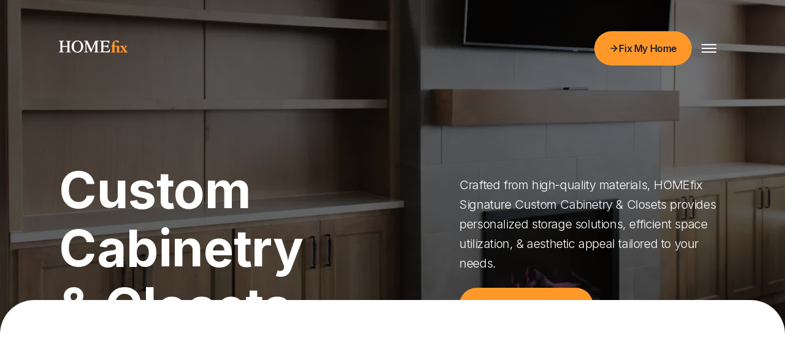

--- FILE ---
content_type: text/html
request_url: https://homefixcos.com/services/custom-cabinets
body_size: 45179
content:
<!DOCTYPE html><!-- Last Published: Wed Jan 14 2026 07:15:52 GMT+0000 (Coordinated Universal Time) --><html data-wf-domain="homefixcos.com" data-wf-page="68f919a50ffead1a8ffadd78" data-wf-site="6872f1acf5487c6d035b61e4" lang="en-US"><head><meta charset="utf-8"/><title>Colorado Springs Signature Custom Cabinets | HOMEfix</title><meta content="Custom cabinetry &amp; closets crafted in-house by skilled carpenters. Personalized storage solutions for kitchens, bathrooms, closets &amp; more in Colorado Springs." name="description"/><meta content="Colorado Springs Signature Custom Cabinets | HOMEfix" property="og:title"/><meta content="Custom cabinetry &amp; closets crafted in-house by skilled carpenters. Personalized storage solutions for kitchens, bathrooms, closets &amp; more in Colorado Springs." property="og:description"/><meta content="https://cdn.prod.website-files.com/6872f1acf5487c6d035b61e4/693a08dc933728b960389e36_hf_image-share-2.jpg" property="og:image"/><meta content="Colorado Springs Signature Custom Cabinets | HOMEfix" property="twitter:title"/><meta content="Custom cabinetry &amp; closets crafted in-house by skilled carpenters. Personalized storage solutions for kitchens, bathrooms, closets &amp; more in Colorado Springs." property="twitter:description"/><meta property="og:type" content="website"/><meta content="summary_large_image" name="twitter:card"/><meta content="width=device-width, initial-scale=1" name="viewport"/><link href="https://cdn.prod.website-files.com/6872f1acf5487c6d035b61e4/css/homefixcos.webflow.shared.1a781553d.min.css" rel="stylesheet" type="text/css" integrity="sha384-GngVU9e0JLYfB5WgbnJ3866HBCvOrkCTyaCRAlswUQOGpQMtVlqNErZJF181Jz+w" crossorigin="anonymous"/><style>html.w-mod-js:not(.w-mod-ix3) :is([data-scroll-reveal], [data-card-reveal]) {visibility: hidden !important;}</style><link href="https://fonts.googleapis.com" rel="preconnect"/><link href="https://fonts.gstatic.com" rel="preconnect" crossorigin="anonymous"/><script src="https://ajax.googleapis.com/ajax/libs/webfont/1.6.26/webfont.js" type="text/javascript"></script><script type="text/javascript">WebFont.load({  google: {    families: ["Inter:300,regular,500,600,700,800,900,300italic,italic,500italic,600italic,700italic,800italic,900italic"]  }});</script><script type="text/javascript">!function(o,c){var n=c.documentElement,t=" w-mod-";n.className+=t+"js",("ontouchstart"in o||o.DocumentTouch&&c instanceof DocumentTouch)&&(n.className+=t+"touch")}(window,document);</script><link href="https://cdn.prod.website-files.com/6872f1acf5487c6d035b61e4/6939bd23d6455680e266a475_homefix-favicon-32x32.png" rel="shortcut icon" type="image/x-icon"/><link href="https://cdn.prod.website-files.com/6872f1acf5487c6d035b61e4/6939bd286f25c04789ff71b0_homefix-favicon-256x256.png" rel="apple-touch-icon"/><link href="https://homefixcos.com/services/custom-cabinets" rel="canonical"/><script type="application/ld+json">
{
  "@context": "https://schema.org",
  "@type": "Service",
  "name": "Custom Cabinetry & Closets",
  "description": "Crafted from high-quality materials, our custom cabinetry and closets provide personalized storage solutions, efficient space utilization, & aesthetic appeal tailored to your needs.",
  "url": "https://homefixcos.com/services/custom-cabinets",
  "inLanguage": "en-US",
  "serviceType": "Custom Cabinetry and Closets",
  "provider": {
    "@type": "HomeAndConstructionBusiness",
    "@id": "https://homefixcos.com/#business"
  },
  "areaServed": [
    { "@type": "City", "name": "Colorado Springs" },
    { "@type": "City", "name": "Monument" },
    { "@type": "City", "name": "Falcon" },
    { "@type": "City", "name": "Peyton" },
    { "@type": "City", "name": "Fountain" },
    { "@type": "City", "name": "Manitou Springs" },
    { "@type": "City", "name": "Woodland Park" },
    { "@type": "City", "name": "Cascade" }
  ],
  "category": [
    "Custom Cabinets",
    "Custom Closets",
    "Custom Carpentry",
    "Custom Entertainment Spaces"
  ],
  "offers": {
    "@type": "Offer",
    "availability": "https://schema.org/InStock"
  },
  "image": "https://cdn.prod.website-files.com/6872f1acf5487c6d035b61e4/68e43762cca268afdfa8855b_Fireplace-with-built-in-shelving.webp",
  "mainEntityOfPage": {
    "@type": "WebPage",
    "@id": "https://homefixcos.com/services/custom-cabinets"
  }
}
</script><script async="" src="https://www.googletagmanager.com/gtag/js?id=G-91273VX7M8"></script><script type="text/javascript">window.dataLayer = window.dataLayer || [];function gtag(){dataLayer.push(arguments);}gtag('set', 'developer_id.dZGVlNj', true);gtag('js', new Date());gtag('config', 'G-91273VX7M8');</script><script src="https://www.google.com/recaptcha/api.js" type="text/javascript"></script><link rel="stylesheet" href="https://unpkg.com/lenis@1.3.5/dist/lenis.css">
<style type="text/css">
  /* Fixing gradient text */
  .hf__blue-gradient-text > div > div {
    background-color: var(--colors--homefix-blue);
    background-image: linear-gradient(135deg, var(--colors--homefix-blue), var(--colors--homefix-gradient-light-blue));
    -webkit-text-fill-color: transparent;
    -webkit-background-clip: text;
  }
  select {
    appearance: none;
    -webkit-appearance: none;
    -moz-appearance: none;
  }
  select::-ms-expand {
    display: none;
  }
  
  /* Page Transition */
  @view-transition {
  	navigation: auto;
  }
</style>

<script src="https://cdn.prod.website-files.com/6872f1acf5487c6d035b61e4%2F66ba5a08efe71070f98dd10a%2F6939bbaf09c1948ee3fa7a0e%2Fwgf6857-1.1.1.js" type="text/javascript"></script></head><body><header class="hf__header"><div class="hf__navbar"><div class="hf__navbar-container"><div class="hf__nav-left-actions"><a href="/" class="hf__logo w-inline-block"><div class="w-embed"><svg width="100%" height="100%" viewBox="0 0 1565 279" version="1.1" xmlns="http://www.w3.org/2000/svg" xmlSpace="preserve">
  <g transform="matrix(1,0,0,1,-177.556,-340.785)">
    <g transform="matrix(2.17044,0,0,2.17044,-952.414,-604.669)">
      <g transform="matrix(0.240297,0,0,0.240297,520.378,434.273)">
        <path class="hf__logo-home" d="M1,21.469C74.451,21 147.903,21 221.97,21C221.97,27.28 222.197,33.072 221.779,38.817C221.695,39.964 219.275,41.57 217.715,41.881C206.616,44.098 195.325,45.481 184.357,48.192C169.655,51.825 158.8,60.148 155.527,75.969C155.261,77.253 155.033,78.572 155.021,79.877C154.663,120.819 154.316,161.762 154.012,202.705C153.933,213.37 154.04,224.036 153.989,234.702C153.926,248.187 158.117,249.516 169.365,249.833C182.624,250.207 195.916,249.126 209.196,249.044C234.193,248.89 259.192,248.87 284.189,249.036C309.634,249.205 335.077,249.709 360.522,249.942C363.445,249.969 366.452,249.497 369.285,248.744C373.801,247.544 375.98,243.117 375.988,235.678C376.017,208.513 376,181.349 376,154.184C376,143.685 376.128,133.184 375.968,122.687C375.766,109.407 375.959,96.078 374.853,82.864C373.003,60.774 360.735,49.64 339.576,46.037C329.693,44.354 319.731,43.134 309.401,41.646L309.401,22.304L527.955,22.304C527.955,28.011 528.145,33.623 527.78,39.199C527.714,40.208 525.488,41.599 524.061,41.914C511.425,44.695 498.59,46.698 486.118,50.062C471.382,54.036 463.117,67.34 463.066,81.612C462.619,207.214 462.256,332.816 462.119,458.419C462.105,470.907 464.882,483.05 474.084,492.535C482.34,501.046 493.05,503.87 504.4,504.999C510.944,505.649 517.498,506.213 524.031,506.956C527.778,507.382 529.45,509.485 529.049,513.43C528.57,518.129 528.461,522.865 528.181,527.768L310.438,527.768C309.653,524.147 308.437,520.402 308.101,516.58C307.509,509.847 308.759,506.813 318.68,505.952C327.356,505.199 336.117,504.617 344.624,502.892C360.617,499.648 371.693,487.632 373.911,471.508C375.078,463.025 375.875,454.419 375.91,445.865C376.099,398.87 376.003,351.873 375.999,304.877C375.998,292.599 372.374,289 360.056,289C296.228,289 232.399,289.129 168.572,288.863C158.815,288.822 154.011,293.602 154.008,303.701C153.99,354.197 153.887,404.693 154.135,455.188C154.168,462.008 155.362,468.998 157.155,475.601C161.661,492.193 173.62,500.906 189.933,503.871C197.2,505.192 204.675,505.423 212.068,505.978C221.899,506.716 223.806,510.097 222.71,519.502C222.597,520.472 222.124,521.403 222.036,522.372C221.346,529.997 221.362,530 213.916,530C143.257,530 72.597,530 1.469,530C1,521.979 1,513.958 1.469,505.469C15.592,504.608 29.33,506.371 42.666,501.099C56.126,495.78 66.912,482.665 66.989,469.699C67.346,410.279 67.942,350.859 67.927,291.44C67.91,224.023 67.333,156.607 67.001,89.191C66.988,86.525 67.045,83.859 66.993,81.195C66.735,68.014 61.012,57.98 49.145,52.117C34.007,44.637 17.255,44.971 1,43L1,21.469ZM1738.04,21.903C1746.16,22.129 1746.9,22.68 1747.08,28.702C1747.43,40.007 1744.95,43.078 1735.53,44.044C1728.24,44.791 1720.89,45.591 1713.76,47.194C1696.15,51.149 1684.11,60.855 1681.88,79.958C1681.75,81.078 1681.29,82.16 1680.82,84.064C1680.47,108.561 1680.28,132.254 1680.08,156.418C1680.05,193.272 1680.02,229.654 1680.05,266.036C1680.05,267.996 1680.56,269.955 1680.83,271.915C1680.88,302.977 1680.94,334.039 1681,365.101C1681.01,369.087 1681.02,373.074 1681.04,377.994C1681.04,403.192 1681,427.457 1681.05,451.723C1681.05,454.509 1681.57,457.295 1681.86,460.082C1682.88,473.272 1685.99,485.579 1696.49,494.774C1697.11,495.319 1697.58,496.134 1698.28,496.48C1708.22,501.353 1718.18,506.087 1729.65,506.057C1734.39,506.044 1739.14,506.544 1743.87,507.013C1745.04,507.13 1746.42,507.765 1747.21,508.622C1751.36,513.157 1750.57,523.987 1745.79,527.772C1744.77,528.585 1743.16,528.654 1740.95,529.054C1701.67,529.03 1663.25,528.998 1624.82,529.012C1596.55,529.022 1568.27,529.094 1539.99,529.137C1530.45,528.746 1530.45,528.745 1528.94,518.649C1528.65,516.706 1527.88,514.711 1528.12,512.841C1528.57,509.375 1529.94,507.06 1534.41,506.825C1543.9,506.327 1553.63,506.089 1562.77,503.761C1582.88,498.631 1593.73,487.403 1596.04,465.505C1596.17,464.223 1596.67,462.979 1597.23,460.93C1597.58,443.391 1597.71,426.639 1597.88,409.428C1597.91,348.671 1597.9,288.374 1597.91,227.603C1597.95,198.39 1597.98,169.65 1597.95,140.911C1597.95,138.953 1597.44,136.995 1597.16,135.037C1596.62,132.137 1596.07,129.238 1595.23,124.808C1593.53,126.872 1592.14,128.011 1591.46,129.477C1585.29,142.619 1579.15,155.776 1573.17,169.009C1562.99,191.584 1552.98,214.238 1542.8,236.817C1535.83,252.277 1528.64,267.635 1521.66,283.091C1511.34,305.96 1501.15,328.891 1490.83,351.765C1485.74,363.061 1480.45,374.267 1475.34,385.554C1464.11,410.35 1452.97,435.188 1441.72,459.977C1436.06,472.448 1430.29,484.866 1424.5,497.277C1421.13,504.495 1417.98,511.847 1414.07,518.77C1411.32,523.652 1407.15,527.484 1401.43,529.124C1395.62,530.786 1391.86,529.407 1389.32,523.936C1382.4,509 1375.69,493.963 1368.84,478.994C1356.01,450.971 1343.16,422.956 1330.27,394.961C1323.52,380.287 1316.58,365.698 1309.85,351.009C1297.98,325.07 1286.24,299.073 1274.39,273.123C1268.43,260.067 1262.35,247.067 1256.34,234.034C1244.86,209.155 1233.42,184.262 1221.91,159.395C1219.65,154.493 1217.31,149.609 1214.7,144.887C1214,143.617 1212.16,142.974 1210.16,142.339C1209.32,144.447 1209.03,146.26 1209.03,148.073C1209,249.96 1209,351.847 1209.04,453.735C1209.04,456.19 1209.57,458.645 1209.86,461.099C1211.55,475.554 1215.84,488.924 1228.94,496.974C1237.84,502.445 1247.78,505.832 1258.54,506.039C1265.13,506.165 1271.76,506.363 1278.29,507.164C1280.03,507.377 1282.66,509.793 1282.85,511.44C1283.45,516.403 1283.2,521.493 1282.89,526.511C1282.84,527.39 1281.02,528.702 1279.88,528.864C1277.27,529.233 1274.58,529.014 1271,529.044C1254.11,529.038 1238.15,528.998 1222.19,529.01C1182.8,529.041 1143.4,529.096 1104,529.141C1097.47,529.019 1094.94,526.362 1094.99,519.748C1095,517.583 1094.71,515.392 1094.95,513.258C1095.38,509.524 1096.84,507.33 1101.4,506.835C1117.43,505.093 1133.8,504.188 1148.49,496.539C1159.76,490.666 1166.39,481.231 1166.96,468.249C1167.49,456.318 1167.95,444.371 1167.96,432.431C1168.03,318.968 1168.07,205.504 1167.9,92.041C1167.88,81.063 1166.48,70.195 1158.93,61.069C1152.53,53.328 1144.07,49.298 1134.78,47.149C1127.3,45.419 1119.52,44.909 1111.84,44.146C1103.43,43.31 1095.58,36.282 1095.97,28.028C1096.13,24.532 1097.69,22.53 1101.96,21.979C1135.21,22.038 1167.61,22.054 1200,22.062C1216.43,22.066 1232.87,22.055 1249.31,22.052C1255.32,22.802 1256.71,28.081 1258.75,32.286C1263.66,42.398 1268.03,52.77 1272.7,62.996C1285.66,91.321 1298.63,119.64 1311.65,147.932C1318.41,162.606 1325.38,177.181 1332.12,191.865C1344.35,218.541 1356.46,245.28 1368.67,271.965C1375.2,286.206 1381.82,300.402 1388.44,314.595C1400.17,339.734 1411.95,364.853 1423.69,389.991C1424.08,390.843 1424.26,391.799 1424.91,393.916C1428.81,385.761 1432.45,378.582 1435.73,371.239C1441.43,358.456 1446.89,345.566 1452.48,332.729C1461.63,311.678 1470.77,290.617 1479.98,269.592C1485.35,257.353 1490.91,245.201 1496.28,232.966C1505.58,211.799 1514.77,190.583 1524.07,169.417C1530.69,154.351 1537.49,139.365 1544.09,124.288C1552.77,104.451 1561.18,84.496 1569.98,64.714C1575.34,52.665 1580.83,40.635 1587.12,29.062C1588.88,25.831 1593.67,24.254 1597.93,21.973C1603.94,21.933 1609.09,21.75 1614.25,21.754C1655.51,21.784 1696.78,21.849 1738.04,21.903ZM811,10.001C842.405,9.762 872.514,14.078 901.674,24.794C926.786,34.021 949.555,47.113 970.392,63.823C1000.77,88.185 1023.04,118.712 1038.9,153.988C1049.51,177.602 1056.25,202.389 1060.16,228.054C1063.62,250.841 1063.81,273.743 1062.77,296.546C1060.87,338.31 1050.89,378.2 1029.97,414.772C1018.99,433.961 1006,451.706 990.782,467.929C972.073,487.881 950.807,504.193 926.324,516.212C906.166,526.107 884.975,533.084 862.631,535.962C851.69,537.371 840.668,538.412 829.65,538.892C818.283,539.387 806.821,539.726 795.498,538.856C765.551,536.553 736.317,530.678 708.413,519.129C686.992,510.262 666.897,498.997 649.007,484.273C633.515,471.522 619.732,456.998 608.016,440.575C591.907,417.993 579.606,393.49 572.089,366.859C567.469,350.489 564.341,333.673 561.047,316.957C557.193,297.395 556.475,277.532 557.044,257.655C557.946,226.149 564.117,195.724 575.819,166.369C585.169,142.917 598.077,121.569 613.736,101.989C638.636,70.853 668.502,45.716 705.507,29.867C725.22,21.424 745.624,15.218 767.021,13.063C781.47,11.608 796.004,10.992 811,10.001ZM741.008,485.507C761.864,498.538 784.71,504.792 809.158,503.796C821.242,503.303 833.429,501.493 845.237,498.815C872.324,492.672 894.742,478.134 912.921,457.396C928.06,440.126 938.239,419.743 946.654,398.555C958.921,367.668 966.294,335.514 968.801,302.418C969.91,287.779 969.03,272.986 969.002,258.263C968.963,237.411 965.767,216.932 962.144,196.452C958.052,173.322 951.375,151.048 940.907,130.081C929.904,108.042 915.534,88.467 896.273,72.681C877.939,57.654 857.03,48.348 833.622,46.259C811.464,44.281 789.503,47.029 768.108,53.848C729.888,66.03 702.523,90.785 684.107,125.862C674.432,144.289 668.534,164.078 663.682,184.303C657.716,209.167 655.687,234.388 655.095,259.783C654.852,270.214 655.551,280.675 656.024,291.113C656.562,303.007 656.86,314.941 658.12,326.767C659.424,338.995 661.246,351.22 663.747,363.258C668.627,386.753 677.182,408.949 689.323,429.69C702.305,451.869 718.325,471.28 741.008,485.507ZM2189.05,21.921C2202.26,21.063 2204.14,31.982 2203.88,41.776C2203.79,44.875 2203.29,47.962 2202.77,51.891C2202.38,54.041 2202.05,55.355 2202.05,56.669C2202.02,77.807 2202.01,98.944 2202.06,120.081C2202.06,121.71 2202.57,123.337 2202.84,124.965C2203.46,137.137 2202.63,138.004 2190.43,137.999C2179.67,137.996 2176.34,135.449 2173.99,124.947C2170.41,108.917 2163.61,94.387 2152.57,82.276C2142.79,71.543 2130.1,65.233 2115.96,62.106C2111,61.01 2105.88,60.653 2100.05,59.688C2097.77,59.281 2096.28,59.026 2094.8,59.025C2055.32,59.003 2015.85,58.996 1976.37,59.043C1974.59,59.045 1972.81,59.562 1971.03,59.839C1967.45,60.342 1963.79,60.541 1960.29,61.409C1951.39,63.621 1945.06,71.258 1944.14,80.992C1943.51,87.73 1943.06,94.513 1943.05,101.278C1942.95,144.182 1942.97,187.086 1943.04,229.99C1943.05,234.344 1942.91,238.941 1947.98,242.208C1949.97,242.773 1951.28,243.049 1952.6,243.047C1976.73,243.004 2000.86,242.927 2024.99,242.858C2038.47,241.929 2051.93,240.853 2065.42,240.113C2078.1,239.416 2090.62,237.903 2102.74,233.95C2114.82,230.011 2123.28,221.611 2127.59,210.161C2131.49,199.814 2133.35,188.688 2135.99,177.879C2136.72,174.882 2137.42,172.361 2141.37,172.45C2145.5,172.543 2149.69,171.751 2153.76,172.204C2155.62,172.411 2157.24,174.68 2158.93,176.858C2158.93,188.67 2159.01,199.639 2159.01,210.609C2159.01,257.811 2159,305.013 2158.99,352.215C2158.1,356.363 2154.79,358.489 2150.36,357.715C2149.4,357.548 2148.48,357.134 2147.51,357.028C2134.06,355.555 2136.54,358.039 2135.01,343.743C2132.11,316.572 2117.5,294.562 2088.34,288.163C2079.72,286.273 2070.78,285.608 2061.94,285.078C2045.6,284.1 2029.23,283.636 2012.04,282.693C1999.9,282.265 1988.59,281.969 1977.28,281.988C1970.64,281.998 1964.01,282.508 1957.38,282.794C1950.7,284.417 1945.38,287.693 1944.2,295.041C1943.45,299.756 1943.06,304.577 1943.05,309.352C1942.97,357.488 1942.91,405.626 1943.1,453.762C1943.13,460.972 1944.04,468.259 1945.34,475.365C1947.34,486.285 1953.8,491.03 1966.25,490.943C1980.18,490.846 1994.1,490.316 2008.97,489.982C2022.84,489.726 2035.77,489.461 2048.71,489.196C2053.15,489.122 2057.59,489.048 2062.97,488.983C2076.84,488.727 2089.78,488.461 2102.72,488.195C2126,486.281 2147.07,478.801 2165.41,463.949C2181.03,451.297 2192.6,435.544 2201.88,417.935C2204.19,413.57 2206.33,409.121 2208.63,404.758C2214.04,394.535 2220.31,391.639 2231.43,394.132C2235.05,394.942 2238.67,395.733 2242.75,396.636C2240.04,407.803 2237.47,418.608 2234.8,429.389C2228.24,455.85 2221.72,482.32 2215.01,508.742C2213.15,516.046 2211.43,523.804 2203.89,527.65C2200.48,529.39 2196.49,530.743 2192.72,530.85C2184.8,531.074 2176.85,530.359 2168.11,529.755C2163.99,529.319 2160.67,529.021 2157.35,529.02C2038.44,528.996 1919.53,529.002 1800.62,528.99C1797.79,528.99 1794.97,528.838 1792.14,528.757C1791.4,523.561 1790.57,518.375 1789.94,513.164C1789.49,509.403 1792.08,507.52 1795.13,507.051C1801.62,506.052 1808.19,505.625 1814.73,504.928C1832.27,503.056 1849.22,495.101 1854.11,477.378C1855.71,471.573 1856.73,465.423 1856.8,459.416C1857.11,434.26 1856.95,409.099 1856.96,383.007C1856.97,285.325 1856.98,188.575 1856.96,91.826C1856.96,90.223 1856.44,88.621 1856.16,87.019C1854.46,79.561 1853.68,71.724 1850.84,64.733C1846.4,53.867 1836.19,49.611 1825.59,47.251C1815.38,44.981 1804.92,43.881 1794.62,41.973C1793.22,41.713 1791.16,39.819 1791.07,38.561C1790.67,33.141 1790.9,27.677 1790.9,21.98C1793.77,21.98 1795.91,21.98 1798.96,22.004C1913.05,22.011 2026.23,21.994 2139.41,21.972C2140.25,21.972 2141.08,21.901 2142.38,21.89C2158.25,21.919 2173.65,21.92 2189.05,21.921Z"/>
      </g>
      <g transform="matrix(0.241278,0,0,0.241278,1062.83,435.015)">
        <path class="hf__logo-fix" d="M586.887,506.956C589.198,504.531 591.422,502.016 593.845,499.708C595.86,497.788 598.038,496.019 600.267,494.347C605.01,490.79 605.303,489.409 601.881,484.395C588.945,465.441 575.989,446.502 563.044,427.555C562.315,426.487 561.614,425.4 560.579,423.838C554.99,430.526 549.523,436.941 544.197,443.473C536.028,453.491 527.961,463.593 519.842,473.653C515.524,479.003 510.682,484.023 507.084,489.818C505.388,492.548 506.065,496.751 505.605,500.837L530.708,500.837L530.708,529.754L256.382,529.754L256.382,501C261.014,501 265.776,501.009 270.538,500.998C276.272,500.983 283.994,493.421 283.995,487.775C284.003,421.945 283.984,356.114 284.048,290.284C284.051,287.165 283.35,285.12 280.327,283.567C277.319,282.021 274.784,279.562 272.017,277.538C268.637,275.066 265.065,273.856 260.647,273.89C232.331,274.106 204.014,274 175,274L175,279.98C175,348.31 175.048,416.64 174.906,484.97C174.895,490.277 175.206,494.776 180.69,497.255C181.54,497.64 182.121,498.62 182.824,499.886C184.762,501.612 186.581,503.159 188.679,503.825C190.501,504.404 192.645,504.092 194.636,503.986C198.443,503.784 200.156,505.442 200.021,509.299C199.882,513.291 199.83,517.301 200.039,521.287C200.271,525.706 198.238,527.354 194.048,527.016C192.559,526.896 191.051,527 189.552,527C139.088,527 88.623,526.987 38.159,527.038C35.516,527.041 32.238,525.989 31,529.833C30.001,529.046 28.155,528.28 28.134,527.467C27.921,519.172 28.004,510.869 28.004,502C39.277,502 50.216,502.064 61.153,501.948C63.453,501.924 66.831,502.043 67.832,500.697C70.444,497.186 73.668,492.928 73.735,488.919C74.227,459.765 74,430.598 74,401.435C74,360.94 74,320.445 74,279.95C74,278.15 74,276.351 74,274.051L28.233,274.051L28.233,236.226L77.273,236.226C76.931,229.669 76.551,223.634 76.32,217.594C76.129,212.617 75.947,207.63 76.065,202.654C76.19,197.385 76.8,192.13 76.978,186.861C77.818,162.068 83.607,138.795 91.61,114.968C96.291,101.029 102.108,90.697 109.466,78.698C117.582,65.463 132.008,48.881 149.271,35.203C168.887,19.661 199.519,9.913 215.839,6.876C241.873,2.03 264.044,1.911 290.501,3.009C316.285,4.079 338.707,13.118 357.554,30.997C372.19,44.882 371.436,70.459 358.24,84.306C351.142,91.755 343.804,99.226 333.089,100.294C314.125,102.184 295.73,102.193 279.589,88.498C266.915,77.746 262.592,68.064 250.881,56.582C248.06,53.815 242.299,47.253 234.43,45.852C225.213,44.21 216.137,45.365 206.977,46.848C194.398,48.884 187.877,58.69 182.992,69.791C176.584,84.357 174.712,99.486 174.873,115.289C175.264,153.447 175,191.612 175,229.774L175,235.747L376,235.747L376,242.01C376,325.333 375.999,408.656 376.001,491.979C376.001,497.549 380.387,501.974 385.993,501.992C394.991,502.021 403.993,502.13 412.989,501.962C421.422,501.805 429.856,501.442 438.273,500.902C439.851,500.8 441.664,499.757 442.833,498.605C453.516,488.08 464.131,477.485 474.667,466.813C494.768,446.452 514.79,426.012 534.876,405.636C541.812,398.6 541.914,390.917 535.81,383.214C524.659,369.14 513.897,354.758 502.872,340.583C491.73,326.257 480.417,312.064 469.274,297.74C460.755,286.788 452.353,275.745 443.969,264.69C442.048,262.156 439.988,260.764 436.522,260.904C428.896,261.213 421.247,261 413.305,261L413.305,236.26L567.964,236.26C567.964,242.346 568.342,248.632 567.7,254.812C567.538,256.37 564.254,257.888 562.15,258.888C559.576,260.11 559.411,261.249 559.428,264.315C559.508,279.477 571.262,288.124 578.107,299.417C583.579,308.442 590.042,316.873 596.182,325.483C598.054,328.109 599.538,329.376 602.414,325.506C608.184,317.739 614.888,310.667 621.199,303.302C627.075,296.446 632.944,289.583 638.805,282.714C639.222,282.225 639.867,281.657 639.868,281.125C639.889,272.367 641.989,263.077 634.025,256.237C633.184,255.515 631.831,255.078 630.704,255.054C625.05,254.937 619.392,255 613.368,255L613.368,236.323L731.718,236.323L731.718,265C724.445,265 717.277,265.508 710.222,264.839C704.615,264.307 701.182,266.734 697.935,270.546C693.455,275.807 688.97,281.073 684.295,286.159C671.535,300.04 658.608,313.767 645.874,327.671C635.847,338.62 626.009,349.741 615.737,361.176C620.346,367.125 624.997,373.187 629.709,379.203C638.782,390.785 647.894,402.338 656.98,413.91C666.164,425.606 675.333,437.314 684.517,449.011C693.302,460.201 702.124,471.362 710.877,482.578C714.99,487.848 718.821,493.349 723.125,498.454C724.298,499.845 726.674,500.701 728.587,500.89C732.38,501.263 736.236,501 740.533,501C741,510.354 741,519.708 741,529.531C691.157,530 641.314,530.011 591.471,529.956C589.662,529.954 587.855,529.307 586.249,528.231C586.597,520.653 586.742,513.805 586.887,506.956Z" />
      </g>
    </g>
  </g>
</svg></div><span class="sr-only">HOMEfix Home Page</span></a><link rel="prefetch" href="/"/></div><nav class="hf__nav-container"><ul role="list" class="hf__nav-list"><li class="hf__has-subnav"><a href="/services" class="hf__nav-link w-inline-block"><span>Services</span><div class="w-embed"><svg xmlns="http://www.w3.org/2000/svg" width="16" height="16" viewBox="0 0 24 24" fill="none" stroke="currentColor" stroke-width="2" stroke-linecap="round" stroke-linejoin="round" style="display:block;">
	<path d="m6 9 6 6 6-6"/>
</svg></div></a><link rel="prefetch" href="/services"/><div data-lenis-prevent="" class="hf__subnav-container"><div class="hf__subnav w-dyn-list"><div role="list" class="hf__subnav-list w-dyn-items"><div role="listitem" class="w-dyn-item"><div class="hf__subnav-link-wrap"><div class="hf__subnav-link-image"><img src="https://cdn.prod.website-files.com/68c9e54faad7b7243f882969/68f2b4418a3328439b2b365c_Kays-Kitchen-Renovation-Remodel-and-Great-Room-Update%20(1).webp" loading="lazy" alt="" sizes="100vw" srcset="https://cdn.prod.website-files.com/68c9e54faad7b7243f882969/68f2b4418a3328439b2b365c_Kays-Kitchen-Renovation-Remodel-and-Great-Room-Update%20(1)-p-500.webp 500w, https://cdn.prod.website-files.com/68c9e54faad7b7243f882969/68f2b4418a3328439b2b365c_Kays-Kitchen-Renovation-Remodel-and-Great-Room-Update%20(1)-p-800.webp 800w, https://cdn.prod.website-files.com/68c9e54faad7b7243f882969/68f2b4418a3328439b2b365c_Kays-Kitchen-Renovation-Remodel-and-Great-Room-Update%20(1)-p-1080.webp 1080w, https://cdn.prod.website-files.com/68c9e54faad7b7243f882969/68f2b4418a3328439b2b365c_Kays-Kitchen-Renovation-Remodel-and-Great-Room-Update%20(1)-p-1600.webp 1600w, https://cdn.prod.website-files.com/68c9e54faad7b7243f882969/68f2b4418a3328439b2b365c_Kays-Kitchen-Renovation-Remodel-and-Great-Room-Update%20(1).webp 1920w" class="object-cover"/></div><div class="hf__subnav-link-description"><p class="hf__subnav-link-heading">Remodeling.</p><p class="hf__subnav-link-paragraph">A remodeling experience like no other. When it comes to transforming your kitchen, basement and bathroom, we make it our goal to deliver both quality and speed.</p></div><a href="/services/remodeling" class="hf__subnav-link w-inline-block"><p class="sr-only">View</p><p class="sr-only">Remodeling.</p></a></div></div><div role="listitem" class="w-dyn-item"><div class="hf__subnav-link-wrap"><div class="hf__subnav-link-image"><img src="https://cdn.prod.website-files.com/68c9e54faad7b7243f882969/69138427909af91324e0c536_colorado-springs-roof-installation-and-repair-with-homefix.webp" loading="lazy" alt="" sizes="100vw" srcset="https://cdn.prod.website-files.com/68c9e54faad7b7243f882969/69138427909af91324e0c536_colorado-springs-roof-installation-and-repair-with-homefix-p-500.webp 500w, https://cdn.prod.website-files.com/68c9e54faad7b7243f882969/69138427909af91324e0c536_colorado-springs-roof-installation-and-repair-with-homefix-p-800.webp 800w, https://cdn.prod.website-files.com/68c9e54faad7b7243f882969/69138427909af91324e0c536_colorado-springs-roof-installation-and-repair-with-homefix-p-1080.webp 1080w, https://cdn.prod.website-files.com/68c9e54faad7b7243f882969/69138427909af91324e0c536_colorado-springs-roof-installation-and-repair-with-homefix-p-1600.webp 1600w, https://cdn.prod.website-files.com/68c9e54faad7b7243f882969/69138427909af91324e0c536_colorado-springs-roof-installation-and-repair-with-homefix.webp 1920w" class="object-cover"/></div><div class="hf__subnav-link-description"><p class="hf__subnav-link-heading">Roofing.</p><p class="hf__subnav-link-paragraph">Has your home been through hail? We&#x27;ve got you covered. We take the headache out of the insurance roofing repair process. Sit back, relax and let us handle everything on your claim. </p></div><a href="/services/roofing" class="hf__subnav-link w-inline-block"><p class="sr-only">View</p><p class="sr-only">Roofing.</p></a></div></div><div role="listitem" class="w-dyn-item"><div class="hf__subnav-link-wrap"><div class="hf__subnav-link-image"><img src="https://cdn.prod.website-files.com/68c9e54faad7b7243f882969/693de803c45c6a5133bac114_Fireplace-with-built-in-shelving.webp" loading="lazy" alt="" sizes="100vw" srcset="https://cdn.prod.website-files.com/68c9e54faad7b7243f882969/693de803c45c6a5133bac114_Fireplace-with-built-in-shelving-p-500.webp 500w, https://cdn.prod.website-files.com/68c9e54faad7b7243f882969/693de803c45c6a5133bac114_Fireplace-with-built-in-shelving-p-800.webp 800w, https://cdn.prod.website-files.com/68c9e54faad7b7243f882969/693de803c45c6a5133bac114_Fireplace-with-built-in-shelving-p-1080.webp 1080w, https://cdn.prod.website-files.com/68c9e54faad7b7243f882969/693de803c45c6a5133bac114_Fireplace-with-built-in-shelving-p-1600.webp 1600w, https://cdn.prod.website-files.com/68c9e54faad7b7243f882969/693de803c45c6a5133bac114_Fireplace-with-built-in-shelving-p-2000.webp 2000w, https://cdn.prod.website-files.com/68c9e54faad7b7243f882969/693de803c45c6a5133bac114_Fireplace-with-built-in-shelving.webp 2278w" class="object-cover"/></div><div class="hf__subnav-link-description"><p class="hf__subnav-link-heading">Custom Cabinets.</p><p class="hf__subnav-link-paragraph">If you can dream it, we can build it. Get custom sizes, colors, and accessories for your kitchen, office, living room, closets, or garage. It&#x27;s where true beauty meets functionality. </p></div><a href="/services/custom-cabinets" aria-current="page" class="hf__subnav-link w-inline-block w--current"><p class="sr-only">View</p><p class="sr-only">Custom Cabinets.</p></a></div></div><div role="listitem" class="w-dyn-item"><div class="hf__subnav-link-wrap"><div class="hf__subnav-link-image"><img src="https://cdn.prod.website-files.com/68c9e54faad7b7243f882969/693de8fc593bdf05b28956e9_colorado-springs-painting-services-for-both-interior-and-exterior-painting.webp" loading="lazy" alt="" sizes="100vw" srcset="https://cdn.prod.website-files.com/68c9e54faad7b7243f882969/693de8fc593bdf05b28956e9_colorado-springs-painting-services-for-both-interior-and-exterior-painting-p-500.webp 500w, https://cdn.prod.website-files.com/68c9e54faad7b7243f882969/693de8fc593bdf05b28956e9_colorado-springs-painting-services-for-both-interior-and-exterior-painting-p-800.webp 800w, https://cdn.prod.website-files.com/68c9e54faad7b7243f882969/693de8fc593bdf05b28956e9_colorado-springs-painting-services-for-both-interior-and-exterior-painting-p-1080.webp 1080w, https://cdn.prod.website-files.com/68c9e54faad7b7243f882969/693de8fc593bdf05b28956e9_colorado-springs-painting-services-for-both-interior-and-exterior-painting-p-1600.webp 1600w, https://cdn.prod.website-files.com/68c9e54faad7b7243f882969/693de8fc593bdf05b28956e9_colorado-springs-painting-services-for-both-interior-and-exterior-painting-p-2000.webp 2000w, https://cdn.prod.website-files.com/68c9e54faad7b7243f882969/693de8fc593bdf05b28956e9_colorado-springs-painting-services-for-both-interior-and-exterior-painting-p-2600.webp 2600w, https://cdn.prod.website-files.com/68c9e54faad7b7243f882969/693de8fc593bdf05b28956e9_colorado-springs-painting-services-for-both-interior-and-exterior-painting-p-3200.webp 3200w, https://cdn.prod.website-files.com/68c9e54faad7b7243f882969/693de8fc593bdf05b28956e9_colorado-springs-painting-services-for-both-interior-and-exterior-painting.webp 3840w" class="object-cover"/></div><div class="hf__subnav-link-description"><p class="hf__subnav-link-heading">Paint &amp; Drywall.</p><p class="hf__subnav-link-paragraph">Whether it&#x27;s a small touch-up job or a wall-to-wall renovation, our team of skilled painters are dedicated to delivering impeccable results.</p></div><a href="/services/paint-and-drywall" class="hf__subnav-link w-inline-block"><p class="sr-only">View</p><p class="sr-only">Paint &amp; Drywall.</p></a></div></div><div role="listitem" class="w-dyn-item"><div class="hf__subnav-link-wrap"><div class="hf__subnav-link-image"><img src="https://cdn.prod.website-files.com/68c9e54faad7b7243f882969/693dea728229d25ae8ffb783_homefix-living-room-remodel-with-custom-electrical-and-light-installation.webp" loading="lazy" alt="" sizes="100vw" srcset="https://cdn.prod.website-files.com/68c9e54faad7b7243f882969/693dea728229d25ae8ffb783_homefix-living-room-remodel-with-custom-electrical-and-light-installation-p-500.webp 500w, https://cdn.prod.website-files.com/68c9e54faad7b7243f882969/693dea728229d25ae8ffb783_homefix-living-room-remodel-with-custom-electrical-and-light-installation-p-800.webp 800w, https://cdn.prod.website-files.com/68c9e54faad7b7243f882969/693dea728229d25ae8ffb783_homefix-living-room-remodel-with-custom-electrical-and-light-installation-p-1080.webp 1080w, https://cdn.prod.website-files.com/68c9e54faad7b7243f882969/693dea728229d25ae8ffb783_homefix-living-room-remodel-with-custom-electrical-and-light-installation-p-1600.webp 1600w, https://cdn.prod.website-files.com/68c9e54faad7b7243f882969/693dea728229d25ae8ffb783_homefix-living-room-remodel-with-custom-electrical-and-light-installation-p-2000.webp 2000w, https://cdn.prod.website-files.com/68c9e54faad7b7243f882969/693dea728229d25ae8ffb783_homefix-living-room-remodel-with-custom-electrical-and-light-installation-p-2600.webp 2600w, https://cdn.prod.website-files.com/68c9e54faad7b7243f882969/693dea728229d25ae8ffb783_homefix-living-room-remodel-with-custom-electrical-and-light-installation-p-3200.webp 3200w, https://cdn.prod.website-files.com/68c9e54faad7b7243f882969/693dea728229d25ae8ffb783_homefix-living-room-remodel-with-custom-electrical-and-light-installation.webp 3840w" class="object-cover"/></div><div class="hf__subnav-link-description"><p class="hf__subnav-link-heading">Electrical.</p><p class="hf__subnav-link-paragraph">Are your outlets and switches not working correctly? Are you looking to install a hot tub or electric vehicle charger soon? Let our licensed electricians provide you with top-notch service.</p></div><a href="/services/electrical-repair" class="hf__subnav-link w-inline-block"><p class="sr-only">View</p><p class="sr-only">Electrical.</p></a></div></div><div role="listitem" class="w-dyn-item"><div class="hf__subnav-link-wrap"><div class="hf__subnav-link-image"><img src="https://cdn.prod.website-files.com/68c9e54faad7b7243f882969/693dfd4ef3750841e45ba51a_68e45bda7f21ebddd6c50ac3_modern-stand-alone-bathtub-with-gold-faucet.webp" loading="lazy" alt="" sizes="100vw" srcset="https://cdn.prod.website-files.com/68c9e54faad7b7243f882969/693dfd4ef3750841e45ba51a_68e45bda7f21ebddd6c50ac3_modern-stand-alone-bathtub-with-gold-faucet-p-500.webp 500w, https://cdn.prod.website-files.com/68c9e54faad7b7243f882969/693dfd4ef3750841e45ba51a_68e45bda7f21ebddd6c50ac3_modern-stand-alone-bathtub-with-gold-faucet-p-800.webp 800w, https://cdn.prod.website-files.com/68c9e54faad7b7243f882969/693dfd4ef3750841e45ba51a_68e45bda7f21ebddd6c50ac3_modern-stand-alone-bathtub-with-gold-faucet-p-1080.webp 1080w, https://cdn.prod.website-files.com/68c9e54faad7b7243f882969/693dfd4ef3750841e45ba51a_68e45bda7f21ebddd6c50ac3_modern-stand-alone-bathtub-with-gold-faucet-p-1600.webp 1600w, https://cdn.prod.website-files.com/68c9e54faad7b7243f882969/693dfd4ef3750841e45ba51a_68e45bda7f21ebddd6c50ac3_modern-stand-alone-bathtub-with-gold-faucet.webp 1920w" class="object-cover"/></div><div class="hf__subnav-link-description"><p class="hf__subnav-link-heading">Plumbing.</p><p class="hf__subnav-link-paragraph">We can take care of all your plumbing needs: Water heaters, gas lines, faucets, sinks, tubs, toilets, garbage disposals, and more - we&#x27;ve got you covered. </p></div><a href="/services/plumbing" class="hf__subnav-link w-inline-block"><p class="sr-only">View</p><p class="sr-only">Plumbing.</p></a></div></div><div role="listitem" class="w-dyn-item"><div class="hf__subnav-link-wrap"><div class="hf__subnav-link-image"><img src="https://cdn.prod.website-files.com/68c9e54faad7b7243f882969/693dfe958e53183df8ce593f_colorado-springs-glass-repair-and-window-installation-1.webp" loading="lazy" alt="" sizes="100vw" srcset="https://cdn.prod.website-files.com/68c9e54faad7b7243f882969/693dfe958e53183df8ce593f_colorado-springs-glass-repair-and-window-installation-1-p-500.webp 500w, https://cdn.prod.website-files.com/68c9e54faad7b7243f882969/693dfe958e53183df8ce593f_colorado-springs-glass-repair-and-window-installation-1-p-800.webp 800w, https://cdn.prod.website-files.com/68c9e54faad7b7243f882969/693dfe958e53183df8ce593f_colorado-springs-glass-repair-and-window-installation-1-p-1080.webp 1080w, https://cdn.prod.website-files.com/68c9e54faad7b7243f882969/693dfe958e53183df8ce593f_colorado-springs-glass-repair-and-window-installation-1-p-1600.webp 1600w, https://cdn.prod.website-files.com/68c9e54faad7b7243f882969/693dfe958e53183df8ce593f_colorado-springs-glass-repair-and-window-installation-1.webp 1920w" class="object-cover"/></div><div class="hf__subnav-link-description"><p class="hf__subnav-link-heading">Windows &amp; Glass.</p><p class="hf__subnav-link-paragraph">Windows should be secure, energy efficient, and aesthetically pleasing. We install the best brands on the market at the highest quality possible. Is it time for an upgrade?</p></div><a href="/services/windows-and-glass" class="hf__subnav-link w-inline-block"><p class="sr-only">View</p><p class="sr-only">Windows &amp; Glass.</p></a></div></div><div role="listitem" class="w-dyn-item"><div class="hf__subnav-link-wrap"><div class="hf__subnav-link-image"><img src="https://cdn.prod.website-files.com/68c9e54faad7b7243f882969/693e0098f7ee929ffe1b232f_68dd92bc5fbd72e85ccf6c36_homefix-web-design-in-colorado-springs.webp" loading="lazy" alt="" sizes="100vw" srcset="https://cdn.prod.website-files.com/68c9e54faad7b7243f882969/693e0098f7ee929ffe1b232f_68dd92bc5fbd72e85ccf6c36_homefix-web-design-in-colorado-springs-p-500.webp 500w, https://cdn.prod.website-files.com/68c9e54faad7b7243f882969/693e0098f7ee929ffe1b232f_68dd92bc5fbd72e85ccf6c36_homefix-web-design-in-colorado-springs-p-800.webp 800w, https://cdn.prod.website-files.com/68c9e54faad7b7243f882969/693e0098f7ee929ffe1b232f_68dd92bc5fbd72e85ccf6c36_homefix-web-design-in-colorado-springs-p-1080.webp 1080w, https://cdn.prod.website-files.com/68c9e54faad7b7243f882969/693e0098f7ee929ffe1b232f_68dd92bc5fbd72e85ccf6c36_homefix-web-design-in-colorado-springs-p-1600.webp 1600w, https://cdn.prod.website-files.com/68c9e54faad7b7243f882969/693e0098f7ee929ffe1b232f_68dd92bc5fbd72e85ccf6c36_homefix-web-design-in-colorado-springs.webp 1920w" class="object-cover"/></div><div class="hf__subnav-link-description"><p class="hf__subnav-link-heading">Handyman.</p><p class="hf__subnav-link-paragraph">Does your home repair list keep growing? We got you! Our list of handyman services includes trim, doors, siding, drywall, honey-dos, flooring, tile, decks, and so much more!</p></div><a href="/services/handyman" class="hf__subnav-link w-inline-block"><p class="sr-only">View</p><p class="sr-only">Handyman.</p></a></div></div><div role="listitem" class="w-dyn-item"><div class="hf__subnav-link-wrap"><div class="hf__subnav-link-image"><img src="https://cdn.prod.website-files.com/68c9e54faad7b7243f882969/693e0178b4280e5d5717df3c_colorado-springs-garage-installation-and-repair.webp" loading="lazy" alt="" sizes="100vw" srcset="https://cdn.prod.website-files.com/68c9e54faad7b7243f882969/693e0178b4280e5d5717df3c_colorado-springs-garage-installation-and-repair-p-500.webp 500w, https://cdn.prod.website-files.com/68c9e54faad7b7243f882969/693e0178b4280e5d5717df3c_colorado-springs-garage-installation-and-repair-p-800.webp 800w, https://cdn.prod.website-files.com/68c9e54faad7b7243f882969/693e0178b4280e5d5717df3c_colorado-springs-garage-installation-and-repair-p-1080.webp 1080w, https://cdn.prod.website-files.com/68c9e54faad7b7243f882969/693e0178b4280e5d5717df3c_colorado-springs-garage-installation-and-repair-p-1600.webp 1600w, https://cdn.prod.website-files.com/68c9e54faad7b7243f882969/693e0178b4280e5d5717df3c_colorado-springs-garage-installation-and-repair.webp 1920w" class="object-cover"/></div><div class="hf__subnav-link-description"><p class="hf__subnav-link-heading">Garage Doors.</p><p class="hf__subnav-link-paragraph">Need a repair? Or are you ready to upgrade your garage door with a wifi compatible opener? Get a beautiful door that performs the way you need it to when you need it to.</p></div><a href="/services/garage-door-repair" class="hf__subnav-link w-inline-block"><p class="sr-only">View</p><p class="sr-only">Garage Doors.</p></a></div></div><div role="listitem" class="w-dyn-item"><div class="hf__subnav-link-wrap"><div class="hf__subnav-link-image"><img src="https://cdn.prod.website-files.com/68c9e54faad7b7243f882969/693e024ba0ec7352ea097ebf_6917bebe0e9d218dcf9db855_17.avif" loading="lazy" alt="" class="object-cover"/></div><div class="hf__subnav-link-description"><p class="hf__subnav-link-heading">Gutters</p><p class="hf__subnav-link-paragraph">Whether you’re looking to upgrade to a more efficient gutter system or require prompt repairs for leaks, HOMEfix is here to help.</p></div><a href="/services/gutters" class="hf__subnav-link w-inline-block"><p class="sr-only">View</p><p class="sr-only">Gutters</p></a></div></div><div role="listitem" class="w-dyn-item"><div class="hf__subnav-link-wrap"><div class="hf__subnav-link-image"><img src="https://cdn.prod.website-files.com/68c9e54faad7b7243f882969/6912cc7f3d8c840c76f83c22_Instagramposts8.avif" loading="lazy" alt="" class="object-cover"/></div><div class="hf__subnav-link-description"><p class="hf__subnav-link-heading">Home Insulation.</p><p class="hf__subnav-link-paragraph">Whether you’re upgrading your current insulation or tackling a new build, we’ve got you covered with expert solutions tailored to your needs.</p></div><a href="/services/home-insulation" class="hf__subnav-link w-inline-block"><p class="sr-only">View</p><p class="sr-only">Home Insulation.</p></a></div></div></div></div></div></li><li><a href="/portfolio" class="hf__nav-link w-inline-block"><span>Portfolio</span></a><link rel="prefetch" href="/portfolio"/></li><li><a href="/about" class="hf__nav-link w-inline-block"><span>About</span></a><link rel="prefetch" href="/about"/></li><li><a href="/contact" class="hf__nav-link w-inline-block"><span>Contact</span></a><link rel="prefetch" href="/contact"/></li><li><a href="/search" class="hf__nav-link w-inline-block"><div class="w-embed"><svg xmlns="http://www.w3.org/2000/svg" fill="none" viewBox="0 0 24 24" stroke-width="3" stroke="currentColor" stroke="currentColor" width="18" height="18" style="display:block;">
  <path stroke-linecap="round" stroke-linejoin="round" d="m21 21-5.197-5.197m0 0A7.5 7.5 0 1 0 5.196 5.196a7.5 7.5 0 0 0 10.607 10.607Z" />
</svg></div><div class="sr-only">Search HOMEfix</div></a></li><li class="hf__phone-action"><a href="tel:7197491788" class="hf__nav-link w-inline-block"><div class="w-embed"><svg width="16px" height="16px" stroke-width="0" fill="currentColor" viewBox="0 0 24 24" xmlns="http://www.w3.org/2000/svg" style="display:block;">
<path d="M18.1182 14.702L14 15.5C11.2183 14.1038 9.5 12.5 8.5 10L9.26995 5.8699L7.81452 2L4.0636 2C2.93605 2 2.04814 2.93178 2.21654 4.04668C2.63695 6.83 3.87653 11.8765 7.5 15.5C11.3052 19.3052 16.7857 20.9564 19.802 21.6127C20.9668 21.8662 22 20.9575 22 19.7655L22 16.1812L18.1182 14.702Z" stroke="currentColor" stroke-width="1.5" stroke-linecap="round" stroke-linejoin="round"></path>
</svg></div><span>(719) 749-1788</span></a></li></ul><aside class="hf__offcanvas-nav-bg"></aside><aside class="hf__offcanvas-nav-wrap"><div class="hf__offcanvas-nav"><div class="container"><div class="hf__offcanvas-grid"><div id="w-node-c8aa1a41-7ea8-56c4-249b-a8a775bd1b38-993754da" class="hf__offcanvas-navigation"><ul role="list" class="hf__offcanvas-nav-list"><li data-nav-item=""><a href="/services" class="hf__offcanvas-nav-link w-inline-block"><span>Services</span><div class="hf__offcanvas-link-underline"></div></a><link rel="prefetch" href="/services"/></li><li data-nav-item=""><a href="/portfolio" class="hf__offcanvas-nav-link w-inline-block"><span>Portfolio</span><div class="hf__offcanvas-link-underline"></div></a><link rel="prefetch" href="/portfolio"/></li><li data-nav-item=""><a href="/about" class="hf__offcanvas-nav-link w-inline-block"><span>About</span><div class="hf__offcanvas-link-underline"></div></a><link rel="prefetch" href="/about"/></li><li data-nav-item=""><a href="/contact" class="hf__offcanvas-nav-link w-inline-block"><span>Contact</span><div class="hf__offcanvas-link-underline"></div></a><link rel="prefetch" href="/contact"/></li><li data-nav-item=""><a href="/estimate" class="hf__offcanvas-nav-link w-inline-block"><span>Free Estimate</span><div class="hf__offcanvas-link-underline"></div></a><link rel="prefetch" href="/estimate"/></li><li class="hf__offcanvas-divider"></li><li data-nav-item=""><a href="/blog" class="hf__offcanvas-nav-link sm w-inline-block"><span>Blog</span><div class="hf__offcanvas-link-underline"></div></a><link rel="prefetch" href="/blog"/></li><li data-nav-item=""><a href="/financing" class="hf__offcanvas-nav-link sm w-inline-block"><span>Financing</span><div class="hf__offcanvas-link-underline"></div></a><link rel="prefetch" href="/financing"/></li><li class="hf__offcanvas-divider hide-desktop"></li><li data-nav-item="" class="hide-desktop"><a data-trigger="Null" data-wf--link-button--design-variant="default" href="/estimate" class="button w-inline-block"><div class="button__interior-wrap"><div class="w-embed"><svg xmlns="http://www.w3.org/2000/svg" width="16" height="16" viewBox="0 0 24 24" fill="none" stroke="currentColor" stroke-width="2.5" stroke-linecap="round" stroke-linejoin="round" style="display: block;">
	<path d="M5 12h14"/>
	<path d="m12 5 7 7-7 7"/>
</svg></div><span class="button__interior-text">Fix My Home</span></div></a></li></ul></div><div id="w-node-_1b945e32-7760-294c-be11-d1c3da698e8d-993754da" class="hf__offcanvas-contact-actions"><div data-nav-item="" class="mb-6"><p class="hf__offcanvas-label">Hours</p><p class="utility__no-margin"><em>Open 8am - 5pm on Mon - Fri</em></p></div><div data-nav-item="" class="mb-6"><p class="hf__offcanvas-label">Phone</p><a href="tel:7197491788" class="hf__offcanvas-contact-link w-inline-block"><span>(719) 749-1788</span></a></div><div data-nav-item="" class="mb-6"><p class="hf__offcanvas-label">Address</p><a href="https://www.google.com/maps/place/HOMEfix/@38.9178641,-104.7854767,15z/data=!4m6!3m5!1s0x8713494fc3c079fb:0xe488a87f9b8b8c91!8m2!3d38.9178641!4d-104.7854767!16s%2Fg%2F124sy3n6f?entry=ttu" target="_blank" class="hf__offcanvas-contact-link w-inline-block"><p class="utility__no-margin">5975 N Academy Blvd <br/>STE 208,<br/>Colorado Springs, CO 80918</p></a></div></div><div id="w-node-_134f3660-71a5-b6da-435b-0e764c24c674-993754da" class="hf__offcanvas-navigation"><div data-nav-item="" class="hf__offcanvas-social"><a href="https://www.instagram.com/homefix_cos/" target="_blank" class="hf__offcanvas-social-link w-inline-block"><div class="w-embed"><svg data-v-ba456e24="" xmlns="http://www.w3.org/2000/svg" viewBox="0 0 512 512" width="24" height="24" fill="currentColor" style="display:block;">
<path data-v-ba456e24="" d="M349.33 69.33a93.62 93.62 0 0193.34 93.34v186.66a93.62 93.62 0 01-93.34 93.34H162.67a93.62 93.62 0 01-93.34-93.34V162.67a93.62 93.62 0 0193.34-93.34h186.66m0-37.33H162.67C90.8 32 32 90.8 32 162.67v186.66C32 421.2 90.8 480 162.67 480h186.66C421.2 480 480 421.2 480 349.33V162.67C480 90.8 421.2 32 349.33 32z"></path><path data-v-ba456e24="" d="M377.33 162.67a28 28 0 1128-28 27.94 27.94 0 01-28 28zM256 181.33A74.67 74.67 0 11181.33 256 74.75 74.75 0 01256 181.33m0-37.33a112 112 0 10112 112 112 112 0 00-112-112z"></path>
</svg></div><span class="sr-only">Instagram</span></a><a href="https://www.facebook.com/homefixcos" target="_blank" class="hf__offcanvas-social-link w-inline-block"><div class="w-embed"><svg data-v-ba456e24="" xmlns="http://www.w3.org/2000/svg" viewBox="0 0 512 512" width="24" height="24" fill="currentColor" style="display:block">
<path data-v-ba456e24="" d="M480 257.35c0-123.7-100.3-224-224-224s-224 100.3-224 224c0 111.8 81.9 204.47 189 221.29V322.12h-56.89v-64.77H221V208c0-56.13 33.45-87.16 84.61-87.16 24.51 0 50.15 4.38 50.15 4.38v55.13H327.5c-27.81 0-36.51 17.26-36.51 35v42h62.12l-9.92 64.77H291v156.54c107.1-16.81 189-109.48 189-221.31z" fillRule="evenodd"></path>
</svg></div><span class="sr-only">Facebook</span></a><a href="https://www.linkedin.com/company/1947929/" target="_blank" class="hf__offcanvas-social-link w-inline-block"><div class="w-embed"><svg data-v-ba456e24="" xmlns="http://www.w3.org/2000/svg" viewBox="0 0 512 512" width="24" height="24" fill="currentColor" style="display:block;">
<path data-v-ba456e24="" d="M444.17 32H70.28C49.85 32 32 46.7 32 66.89v374.72C32 461.91 49.85 480 70.28 480h373.78c20.54 0 35.94-18.21 35.94-38.39V66.89C480.12 46.7 464.6 32 444.17 32zm-273.3 373.43h-64.18V205.88h64.18zM141 175.54h-.46c-20.54 0-33.84-15.29-33.84-34.43 0-19.49 13.65-34.42 34.65-34.42s33.85 14.82 34.31 34.42c-.01 19.14-13.31 34.43-34.66 34.43zm264.43 229.89h-64.18V296.32c0-26.14-9.34-44-32.56-44-17.74 0-28.24 12-32.91 23.69-1.75 4.2-2.22 9.92-2.22 15.76v113.66h-64.18V205.88h64.18v27.77c9.34-13.3 23.93-32.44 57.88-32.44 42.13 0 74 27.77 74 87.64z"></path>
</svg></div><span class="sr-only">Linkedin</span></a><a href="https://www.pinterest.com/homefixcos/" target="_blank" class="hf__offcanvas-social-link w-inline-block"><div class="w-embed"><svg data-v-ba456e24="" xmlns="http://www.w3.org/2000/svg" viewBox="0 0 512 512" width="24" height="24" fill="currentColor" style="display:block;">
<path data-v-ba456e24="" d="M256.05 32c-123.7 0-224 100.3-224 224 0 91.7 55.2 170.5 134.1 205.2-.6-15.6-.1-34.4 3.9-51.4 4.3-18.2 28.8-122.1 28.8-122.1s-7.2-14.3-7.2-35.4c0-33.2 19.2-58 43.2-58 20.4 0 30.2 15.3 30.2 33.6 0 20.5-13.1 51.1-19.8 79.5-5.6 23.8 11.9 43.1 35.4 43.1 42.4 0 71-54.5 71-119.1 0-49.1-33.1-85.8-93.2-85.8-67.9 0-110.3 50.7-110.3 107.3 0 19.5 5.8 33.3 14.8 43.9 4.1 4.9 4.7 6.9 3.2 12.5-1.1 4.1-3.5 14-4.6 18-1.5 5.7-6.1 7.7-11.2 5.6-31.3-12.8-45.9-47-45.9-85.6 0-63.6 53.7-139.9 160.1-139.9 85.5 0 141.8 61.9 141.8 128.3 0 87.9-48.9 153.5-120.9 153.5-24.2 0-46.9-13.1-54.7-27.9 0 0-13 51.6-15.8 61.6-4.7 17.3-14 34.5-22.5 48a225.13 225.13 0 0063.5 9.2c123.7 0 224-100.3 224-224S379.75 32 256.05 32z"></path>
</svg></div><span class="sr-only">Pinterest</span></a></div></div></div></div></div></aside><ul role="list" class="hf__action-list"><li class="hf__cta"><a data-trigger="estimate" data-wf--link-button--design-variant="default" href="/estimate" class="button w-inline-block"><div class="button__interior-wrap"><div class="w-embed"><svg xmlns="http://www.w3.org/2000/svg" width="16" height="16" viewBox="0 0 24 24" fill="none" stroke="currentColor" stroke-width="2.5" stroke-linecap="round" stroke-linejoin="round" style="display: block;">
	<path d="M5 12h14"/>
	<path d="m12 5 7 7-7 7"/>
</svg></div><span class="button__interior-text">Fix My Home</span></div></a></li><li><div tabindex="0" class="hf__nav-toggle main"><span class="sr-only">Toggle Main Menu</span><div class="hf__nav-toggle-bar bar-1"></div><div class="hf__nav-toggle-bar bar-2"></div><div class="hf__nav-toggle-bar bar-3"></div></div></li></ul><ul role="list" class="hf__action-list-not-top"><li class="hf__cta"><a data-trigger="estimate" data-wf--link-button--design-variant="default" href="/estimate" class="button w-inline-block"><div class="button__interior-wrap"><div class="w-embed"><svg xmlns="http://www.w3.org/2000/svg" width="16" height="16" viewBox="0 0 24 24" fill="none" stroke="currentColor" stroke-width="2.5" stroke-linecap="round" stroke-linejoin="round" style="display: block;">
	<path d="M5 12h14"/>
	<path d="m12 5 7 7-7 7"/>
</svg></div><span class="button__interior-text">Fix My Home</span></div></a></li><li><div tabindex="0" class="hf__nav-toggle"><span class="sr-only">Toggle Main Menu</span><div class="hf__nav-toggle-bar dark bar-1"></div><div class="hf__nav-toggle-bar dark bar-2"></div><div class="hf__nav-toggle-bar dark bar-3"></div></div></li></ul></nav></div></div><div class="hidden w-embed w-script"><style>
.hf__logo-home {
	fill: var(--colors--homefix-blue);
  transition: all 0.4s ease;
}
.hf__dark .hf__logo-home,
.dark .hf__logo .hf__logo-home{
	fill: var(--colors--white);
}
.dark .hf__nav-toggle-bar {
	background-color: var(--colors--white);
}
.hf__action-list-not-top .hf__nav-toggle .hf__nav-toggle-bar,
.hf__action-list-not-top .hf__nav-toggle.dark .hf__nav-toggle-bar {
	background-color: var(--colors--foreground);
}
.hf__dark .hf__nav-link,
.hf__dark .hf__nav-link:focus,
.hf__dark .hf__nav-link:hover {
	color: var(--colors--white);
}
.hf__dark .hf__nav-toggle-bar {
	background-color: var(--colors--white);
}
.hf__logo-fix {
	fill: var(--colors--homefix-orange);
}
.hf__has-subnav .hf__subnav-container {
	visibility: hidden;
  opacity: 0;
  transform: translateY(1rem);
  transition: opacity 0.2s ease, transform 0.2s ease, visibility 0.2s ease 0.2s;
}
.hf__has-subnav:hover .hf__subnav-container {
	visibility: visible;
  opacity: 1;
  transform: translateY(0);
  transition: all 0.2s ease 0s;
}
.hf__subnav-link-paragraph {
	display: -webkit-box;           /* Required for line clamping */
  -webkit-box-orient: vertical;   /* Required for line clamping */
  -webkit-line-clamp: 2;          /* Number of lines to show */
  overflow: hidden;  
  text-overflow: ellipsis;
}
</style>
<script>
let navAnimating = false;
let navOpen = false;

const toggleOffcanvasNav = () => {
  if (navAnimating) return;

  navAnimating = true;

  const navItems = document?.querySelectorAll("[data-nav-item]");
  const offCanvasBg = document.querySelector(".hf__offcanvas-nav-bg");
  const offCanvasNav = document.querySelector(".hf__offcanvas-nav-wrap");
  const logo = document.querySelector(".hf__logo");
  const bar1 = document.querySelectorAll(".bar-1");
  const bar2 = document.querySelectorAll(".bar-2");
  const bar3 = document.querySelectorAll(".bar-3");
  const navToggles = document.querySelectorAll(".hf__nav-toggle");

  if (navOpen) {
    const closeTl = gsap.timeline();

    closeTl
        .to(navItems, { opacity: 0 })
        .to(offCanvasBg, { height: 0, duration: 1, ease: "power4.out" })
        .set(offCanvasNav, {
            display: "none", onComplete: () => {
                navAnimating = false;
                navOpen = false;
            }
        });

    gsap.to(bar1, { rotate: 0, y: -6, duration: 0.4, ease: "power4.inOut" });
    gsap.to(bar2, { opacity: 1, duration: 0.4, ease: "power4.inOut" });
    gsap.to(bar3, { rotate: 0, y: 6, duration: 0.4, ease: "power4.inOut" });
    
    logo.classList.remove("dark");
    for (const navToggle of navToggles) {
    	navToggle.classList.remove("dark");
    }
  } else {
    gsap.set(offCanvasBg, { height: 0 });
    gsap.set(navItems, { opacity: 0, y: 8 });

    const openTl = gsap.timeline();

    openTl
        .set(offCanvasNav, { display: "block" })
        .to(offCanvasBg, { height: "100dvh", duration: 1.2, ease: "power4.inOut" })
        .to(navItems, {
            opacity: 1, y: 0, stagger: 0.05, delay: -0.5, onComplete: () => {
                navAnimating = false;
                navOpen = true;
            }
        });

    gsap.to(bar1, { rotate: 45, y: 0, duration: 0.4, ease: "power4.inOut" });
    gsap.to(bar2, { opacity: 0, duration: 0.4, ease: "power4.inOut" });
    gsap.to(bar3, { rotate: -45, y: 0, duration: 0.4, ease: "power4.inOut" });

    logo.classList.add("dark");
    for (const navToggle of navToggles) {
    	navToggle.classList.add("dark");
    }
  }
}

const initNavToggle = () => {
	const navToggles = document.querySelectorAll(".hf__nav-toggle");
  
  const clickHandler = () => {
  	if (navAnimating) return;
    
    toggleOffcanvasNav();
  };
  const keyUpHandler = (e) => {
  	if (navAnimating) return;
  
  	if (e.code === "Space" || e.code === "Enter") {
    	toggleOffcanvasNav();
    }
  }
  
  for (const navToggle of navToggles) {
  	navToggle.addEventListener("click", clickHandler);
    navToggle.addEventListener("keyup", keyUpHandler);
  }
}

const initNotTop = () => {
	const navbar = document.querySelector(".hf__navbar");
	const actionsTop = document.querySelector(".hf__action-list");
  const actionsNotTop = document.querySelector(".hf__action-list-not-top");
  const desktopNavList = document.querySelector(".hf__nav-list");
  const mm = gsap.matchMedia();

  mm.add({
    mobile: "(max-width: 1279px)",
    desktop: "(min-width: 1280px)"
  }, (context) => {
  	const { desktop } = context.conditions;
    const notTopTl = gsap.timeline({
      paused: true,
      scrollTrigger: {
        trigger: navbar,
        start: "top top",
        end: "bottom+=240px",
        scrub: true
      }
    });


    if (desktop) {
			notTopTl.to(actionsTop, {
        opacity: 0,
        display: "none"
      }).to(desktopNavList, {
          opacity: 0,
          display: "none"
      }, "<").to(actionsNotTop, {
        opacity: 1,
        display: "flex"
      });
    } else {
			notTopTl.to(actionsTop, {
        opacity: 0,
        display: "none"
      }).to(actionsNotTop, {
        opacity: 1,
        display: "flex"
      });
    }
  });
}

const setTheme = (theme) => {
	const navbar = document.querySelector(".hf__navbar");
  
  if (theme === "dark") {
  	navbar.classList.add("hf__dark");
  } else {
  	navbar.classList.remove("hf__dark");
  }
}

const navbarOverDarkElement = (element) => {
    const nav = element;
    const navRect = nav.getBoundingClientRect();
    const darkElements = document.querySelectorAll('[data-dark-mode=true]');
    
    let isOverDark = false;
    
    darkElements.forEach((el) => {
        const elRect = el.getBoundingClientRect();
        const verticallyOverlaps = navRect.bottom > elRect.top && navRect.top < elRect.bottom;
        const horizontallyOverlaps = navRect.right > elRect.left && navRect.left < elRect.right;
        
        if (verticallyOverlaps && horizontallyOverlaps) {
            isOverDark = true;
        }
    });
    setTheme(isOverDark ? "dark" : "light");
}

const initNavbarOverDark = () => {
	const nav = document.querySelector(".hf__navbar-container");
  const logo = document.querySelector(".hf__logo");
	const handle = () => {
  	navbarOverDarkElement(nav);
    navbarOverDarkElement(logo);
  };
  window.addEventListener("scroll", handle, { passive: true });
  window.addEventListener("resize", handle);
  // Initial check
  handle();
  return () => {
      window.removeEventListener("scroll", handle);
      window.removeEventListener("resize", handle);
  };
}

const initNav = () => {
  initNotTop();
	initNavbarOverDark();
  initNavToggle();
}

document.addEventListener("DOMContentLoaded", initNav);
</script></div><div data-modal-id="estimate" data-show-modal="false" class="hf__modal-container lg-width"><div data-trigger="estimate" class="hf__modal-bg"></div><div data-lenis-prevent="true" data-modal-id="general-modal" class="hf__modal lg-width-3"><div class="hf__modal-interior lg-width-4"><p class="hf__modal-heading">Request an estimate.</p><p>To schedule an appointment for a free estimate call <strong>719-749-1788</strong> or fill out the form below. Looking forward to serving you!<br/></p><div data-api-form="Estimate Form" class="hf__form-container w-form"><form id="wf-form-Estimate-Form" name="wf-form-Estimate-Form" data-name="Estimate Form" redirect="/thanks" data-redirect="/thanks" action="https://api.homefix.app/api/website-form-submission" method="post" class="hf__estimate-form" data-wf-page-id="68f919a50ffead1a8ffadd78" data-wf-element-id="da538607-64cd-abd6-d3a0-f57370e7e1f6"><div id="w-node-da538607-64cd-abd6-d3a0-f57370e7e1f7-70e7e1f5" class="form__field utility__no-margin hidden"><input class="form__text-field w-input" maxlength="256" name="formName" data-name="formName" placeholder="" type="text" id="formName" required=""/><label for="formName" class="form__field-label">Form Name <span class="hf__orange-text">*</span></label></div><div id="w-node-c02cc9ef-d154-ffae-848c-d97296c3a46a-70e7e1f5" class="form__field utility__no-margin"><input class="form__text-field w-input" maxlength="256" name="name" data-name="name" placeholder="" type="text" id="name" required=""/><label for="name" class="form__field-label">Full Name <span class="hf__orange-text">*</span></label></div><div id="w-node-bb3ea116-d67c-e6d7-f9be-2becac274428-70e7e1f5" class="form__field utility__no-margin hidden"><input class="form__text-field w-input" maxlength="256" name="pageUrl" data-name="pageUrl" placeholder="" type="text" id="pageUrl"/><label for="pageUrl" class="form__field-label">Page URL <span class="hf__orange-text">*</span></label></div><div id="w-node-da538607-64cd-abd6-d3a0-f57370e7e1fd-70e7e1f5" class="form__field"><input class="form__text-field w-input" maxlength="256" name="email" data-name="email" placeholder="" type="email" id="email" required=""/><label for="email" class="form__field-label">Email Address <span class="hf__orange-text">*</span></label></div><div id="w-node-da538607-64cd-abd6-d3a0-f57370e7e203-70e7e1f5" class="form__field"><input class="form__text-field w-input" maxlength="256" name="phone" data-name="phone" placeholder="" type="tel" id="phone" required=""/><label for="phone" class="form__field-label">Phone <span class="hf__orange-text">*</span></label></div><div id="w-node-da538607-64cd-abd6-d3a0-f57370e7e209-70e7e1f5" class="form__field"><input class="form__text-field w-input" maxlength="256" name="address" data-name="address" placeholder="" type="text" id="address" required=""/><label for="address" class="form__field-label">Address <span class="hf__orange-text">*</span></label></div><div id="w-node-da538607-64cd-abd6-d3a0-f57370e7e20f-70e7e1f5" class="form__field"><input class="form__text-field w-input" maxlength="256" name="city" data-name="city" placeholder="" type="text" id="city" required=""/><label for="city" class="form__field-label">City <span class="hf__orange-text">*</span></label></div><div id="w-node-da538607-64cd-abd6-d3a0-f57370e7e215-70e7e1f5" class="form__field"><select id="state" name="state" data-name="state" required="" class="form__text-field w-select"><option value="Colorado">Colorado</option></select><label for="state" class="form__field-label">State <span class="hf__orange-text">*</span></label><div class="form__select-arrow"></div></div><div id="w-node-da538607-64cd-abd6-d3a0-f57370e7e21c-70e7e1f5" class="form__field"><input class="form__text-field w-input" maxlength="256" name="zip" data-name="zip" placeholder="" type="text" id="zip" required=""/><label for="zip" class="form__field-label">Zip Code <span class="hf__orange-text">*</span></label></div><div id="w-node-_0e33154a-0213-ea13-3d05-b6eb15ffe0ad-70e7e1f5" class="form__field"><select id="servicesRequested" name="servicesRequested" data-name="servicesRequested" required="" class="form__text-field w-select"><option value="">-- Select a service --</option><option value="All Services">All Services</option><option value="Remodeling">Remodeling</option><option value="Roofing">Roofing</option><option value="Cabinets">Cabinets</option><option value="Drywall">Drywall</option><option value="Electrical">Electrical</option><option value="Garage Door">Garage Door</option><option value="Glass">Glass</option><option value="Handyman">Handyman</option><option value="HVAC">HVAC</option><option value="Painting">Painting</option><option value="Plumbing">Plumbing</option><option value="Windows">Windows</option></select><label for="servicesRequested" class="form__field-label">Service Requested <span class="hf__orange-text">*</span></label><div class="form__select-arrow"></div></div><div id="w-node-da538607-64cd-abd6-d3a0-f57370e7e25a-70e7e1f5" class="form__field"><textarea id="message" name="message" maxlength="5000" data-name="message" placeholder="" required="" class="form__textarea-field w-input"></textarea><label for="message" class="form__field-label">Message <span class="hf__orange-text">*</span></label></div><div id="w-node-_873b9e9a-ecc3-0987-6eea-f87148b8dc14-70e7e1f5" class="form__field captcha"><div data-sitekey="6LdhrSwsAAAAAMDPxPezSy_QY7Iq5kQl-LV1Ca71" class="w-form-formrecaptcha g-recaptcha g-recaptcha-error g-recaptcha-disabled"></div></div><div id="w-node-_829a5b31-e86e-6114-4715-28440ab9dbc1-70e7e1f5" class="form__status-text"></div><div id="w-node-da538607-64cd-abd6-d3a0-f57370e7e260-70e7e1f5" class="form__button-field"><input type="submit" data-wait="Please wait..." class="button _w-full w-button" value="Request An Estimate"/></div></form><div class="hf__success w-form-done"><div>Thank you! Your submission has been sent! We will respond and set an appointment ASAP.</div></div><div class="hf__error w-form-fail"><div>Oops! Something went wrong while submitting the form.</div></div><div class="w-embed w-script"><script>
if (typeof appendURLToField !== "function") {
	const appendURLToField = () => {
    const urlField = document.querySelectorAll("input[data-name='pageUrl']");
    const loc = window.location.href;
    for (const field of urlField) { field.value = loc }
  }
  document.addEventListener("DOMContentLoaded", appendURLToField);
}
</script></div></div></div><div data-trigger="estimate" tabindex="0" class="hf__modal-close lg-width-5 top-right-mobile"><span class="sr-only lg-width-6">Close modal</span><div class="hf__modal-close-bar lg-width-7"></div><div class="hf__modal-close-bar lg-width-7 bar-2 lg-width-8"></div></div></div><div class="w-embed"><style>
/* Modal Design */
.wf-design-mode .hf__modal-container[data-show-modal="true"] .hf__modal-bg,
.wf-design-mode .hf__modal-container[data-show-modal="true"] .hf__modal {
  opacity: 1 !imporant;
  visibility: visible !important;
  display: block !important;
}
.wf-design-mode .hf__modal-container[data-show-modal="true"] .hf__modal {
	transform: translate(-50%, -50%) !important;
}
</style></div></div><div class="ad-tracker-script w-embed w-script"><script>
(() => {
	const getQueryParams = () => {
		const params = {};
		const queryString = window.location.search.substring(1);
		const pairs = queryString.split('&');
		for (let i = 0; i < pairs.length; i++) {
			const pair = pairs[i].split('=');
			if (pair[0]) {
				params[decodeURIComponent(pair[0])] = decodeURIComponent(pair[1] || '');
			}
		}
		return params;
	};

	const setCookie = (name, value, days) => {
		let expires = '';
		if (days) {
			const date = new Date();
			date.setTime(date.getTime() + (days * 24 * 60 * 60 * 1000));
			expires = '; expires=' + date.toUTCString();
		}
		document.cookie = name + '=' + encodeURIComponent(value) + expires + '; path=/';
	};

	const trackAd = () => {
		const params = getQueryParams();
		let adInfo = null;

		if (params['gad_campaignid']) {
			adInfo = {
				adType: 'Google',
				campaignId: params['gad_campaignid'],
				dateSet: new Date().toISOString()
			};
			setCookie('hf_adTracker', JSON.stringify(adInfo), 30); // 30 days expiry for Google
		} else if (params['utm_campaign']) {
			adInfo = {
				adType: 'Facebook',
				campaignId: params['utm_campaign'],
				dateSet: new Date().toISOString()
			};
			setCookie('hf_adTracker', JSON.stringify(adInfo), 7); // 7 days expiry for Facebook
		}
	};

	if (typeof window !== 'undefined' && typeof document !== 'undefined') {
		trackAd();
	}
})();
</script></div></header><div><section data-dark-mode="true" class="hf__cycle-hero-section general section__padding-top"><div class="hf__hero-bg"><img src="https://cdn.prod.website-files.com/6872f1acf5487c6d035b61e4/68e43762cca268afdfa8855b_Fireplace-with-built-in-shelving.webp" loading="eager" alt="Modern living room with built-in wooden shelves and cabinets flanking a tiled fireplace topped by a mounted flat-screen TV." sizes="(max-width: 1919px) 100vw, 1920px" srcset="https://cdn.prod.website-files.com/6872f1acf5487c6d035b61e4/68e43762cca268afdfa8855b_Fireplace-with-built-in-shelving-p-500.webp 500w, https://cdn.prod.website-files.com/6872f1acf5487c6d035b61e4/68e43762cca268afdfa8855b_Fireplace-with-built-in-shelving-p-800.webp 800w, https://cdn.prod.website-files.com/6872f1acf5487c6d035b61e4/68e43762cca268afdfa8855b_Fireplace-with-built-in-shelving-p-1080.webp 1080w, https://cdn.prod.website-files.com/6872f1acf5487c6d035b61e4/68e43762cca268afdfa8855b_Fireplace-with-built-in-shelving-p-1600.webp 1600w, https://cdn.prod.website-files.com/6872f1acf5487c6d035b61e4/68e43762cca268afdfa8855b_Fireplace-with-built-in-shelving-p-2000.webp 2000w, https://cdn.prod.website-files.com/6872f1acf5487c6d035b61e4/68e43762cca268afdfa8855b_Fireplace-with-built-in-shelving.webp 2278w" class="hf__hero-image object-cover"/></div><div class="hf__hero-content"><div class="container"><div class="grid-12-col items-start"><h1 id="w-node-_9e75a14e-07d5-1182-2e07-f916252e3b83-252e3b7d" class="hf__hero-heading">Custom Cabinetry &amp; Closets<span class="hf__orange-text">.</span></h1><div id="w-node-_9e75a14e-07d5-1182-2e07-f916252e3b87-252e3b7d" class="hf__general-hero-content"><div class="hf__hero-paragraph w-richtext"><p>Crafted from high-quality materials, HOMEfix Signature Custom Cabinetry &amp; Closets provides personalized storage solutions, efficient space utilization, &amp; aesthetic appeal tailored to your needs.</p></div><div class="hf__hero-cta"><a data-trigger="estimate" data-wf--link-button--design-variant="default" href="/estimate" class="button w-inline-block"><div class="button__interior-wrap"><div class="w-embed"><svg xmlns="http://www.w3.org/2000/svg" width="16" height="16" viewBox="0 0 24 24" fill="none" stroke="currentColor" stroke-width="2.5" stroke-linecap="round" stroke-linejoin="round" style="display: block;">
	<path d="M5 12h14"/>
	<path d="m12 5 7 7-7 7"/>
</svg></div><span class="button__interior-text">Request an Estimate</span></div></a></div></div></div></div></div><div class="hf__banner-bottom"></div></section><section class="section section__margin-top section__margin-bot"><div class="container"><div class="grid-12-col"><div aria-hidden="true" id="w-node-_5bba5859-dd6a-2a7b-2680-8a9204180487-04180484" class="grid-spacer"></div><div id="w-node-_5bba5859-dd6a-2a7b-2680-8a9204180488-04180484" class="hf__two-col-content"><p class="hf__pre-heading">HOMEfix has been serving Colorado Springs since 2007</p><h2 data-orange-periods="true" class="hf__general-heading">HOMEfix Signature Custom Cabinetry &amp; Closets.</h2><div class="hf__gallery-to-page-2-col"><p class="utility__no-margin">When it comes to home remodeling, the value of custom cabinetry cannot be understated. Cabinets and closets aren&#x27;t just storage solutions; they&#x27;re central to the functionality and style of your living space. Unlike off-the-shelf options, custom cabinets and closets from HOMEfix are crafted from higher quality materials by skilled carpenters, all in house.</p><p class="utility__no-margin">Remodeled custom cabinets offer a wealth of advantages for homeowners, from improved functionality and aesthetics to potential increases in home value. They serve not just as an upgrade to your living environment but also as a sound financial investment.<br/></p></div></div></div></div></section><section class="hf__portfolio-slider-section section__margin-top section__margin-bot"><div class="container"><div class="grid-12-col"><p id="w-node-_81c15bbc-c4eb-0898-bc71-374574972e40-74972e3d" class="hf__portfolio-slider-paragraph">Picture worthy perfection is a rare thing. Browse some of our work. Tell us about <strong><em>your</em></strong> dream. Together, we can make that dream a reality.</p><div id="w-node-a8acb65f-9126-d4d1-5e90-0d38ba9a8a19-74972e3d" class="hf__portfolio-slider-heading"><h4 data-orange-periods="true" id="w-node-_81c15bbc-c4eb-0898-bc71-374574972e46-74972e3d" class="hf__general-heading">Our Portfolio<span class="hf__orange-text">.</span></h4></div><div id="w-node-_81c15bbc-c4eb-0898-bc71-374574972e4a-74972e3d" class="hf__portfolio-slider-controls"><div tabindex="0" class="hf__slider-nav-button prev"><span class="sr-only">Previous slide</span><div class="svg-icon w-embed"><svg xmlns="http://www.w3.org/2000/svg" fill="none" viewBox="0 0 24 24" stroke-width="2" stroke="currentColor" width="16" height="16"><path stroke-linecap="round" stroke-linejoin="round" d="M10.5 19.5L3 12m0 0l7.5-7.5M3 12h18"></path></svg></div></div><div tabindex="0" class="hf__slider-nav-button next"><span class="sr-only">Next slide</span><div class="svg-icon w-embed"><svg xmlns="http://www.w3.org/2000/svg" fill="none" viewBox="0 0 24 24" stroke-width="2" stroke="currentColor" width="16" height="16"><path stroke-linecap="round" stroke-linejoin="round" d="M13.5 4.5L21 12m0 0l-7.5 7.5M21 12H3"></path></svg></div></div></div><div id="w-node-_81c15bbc-c4eb-0898-bc71-374574972e53-74972e3d" class="hf__portfolio-slider-container"><div class="hf__portfolio-slider swiper"><div class="hf__slider-wrapper swiper-wrapper"><div class="hf__portfolio-slide swiper-slide"><div data-dark-mode="true" data-card-reveal="true" class="hf__portfolio-slide-container"><div class="hf__portfolio-slide-bg"><img src="https://cdn.prod.website-files.com/6872f1acf5487c6d035b61e4/691fa3bf5b30f8a5086df0ba_jills-kitchen-remodel-9.webp" loading="lazy" alt="Modern kitchen sink area with white farmhouse sink, brushed metal faucet, dark blue cabinets, and view of a chandelier through a window opening." sizes="100vw" srcset="https://cdn.prod.website-files.com/6872f1acf5487c6d035b61e4/691fa3bf5b30f8a5086df0ba_jills-kitchen-remodel-9-p-500.webp 500w, https://cdn.prod.website-files.com/6872f1acf5487c6d035b61e4/691fa3bf5b30f8a5086df0ba_jills-kitchen-remodel-9-p-800.webp 800w, https://cdn.prod.website-files.com/6872f1acf5487c6d035b61e4/691fa3bf5b30f8a5086df0ba_jills-kitchen-remodel-9-p-1080.webp 1080w, https://cdn.prod.website-files.com/6872f1acf5487c6d035b61e4/691fa3bf5b30f8a5086df0ba_jills-kitchen-remodel-9-p-1600.webp 1600w, https://cdn.prod.website-files.com/6872f1acf5487c6d035b61e4/691fa3bf5b30f8a5086df0ba_jills-kitchen-remodel-9.webp 1920w" class="object-cover scale-on-hover"/></div><div class="hf__portfolio-slide-content"><p class="hf__portfolio-slide-paragraph">Jill&#x27;s Brilliant Blue Kitchen</p></div><a href="/portfolio/jills-brilliant-blue-kitchen" class="hf__portfolio-slide-link w-inline-block"><span class="sr-only">View Jill&#x27;s Kitchen Remodel</span></a></div></div><div class="hf__portfolio-slide swiper-slide"><div data-dark-mode="true" data-card-reveal="true" class="hf__portfolio-slide-container"><div class="hf__portfolio-slide-bg"><img src="https://cdn.prod.website-files.com/6872f1acf5487c6d035b61e4/691fc0b42785a3247cdd4d16_rich-and-mollys-entertainment-room-remodel-001.webp" loading="lazy" alt="Bright entertainment room with white built-in shelves, a mounted flat screen TV on a rustic wood accent wall, gray sectional sofa, and large ottoman." sizes="100vw" srcset="https://cdn.prod.website-files.com/6872f1acf5487c6d035b61e4/691fc0b42785a3247cdd4d16_rich-and-mollys-entertainment-room-remodel-001-p-500.webp 500w, https://cdn.prod.website-files.com/6872f1acf5487c6d035b61e4/691fc0b42785a3247cdd4d16_rich-and-mollys-entertainment-room-remodel-001-p-800.webp 800w, https://cdn.prod.website-files.com/6872f1acf5487c6d035b61e4/691fc0b42785a3247cdd4d16_rich-and-mollys-entertainment-room-remodel-001-p-1080.webp 1080w, https://cdn.prod.website-files.com/6872f1acf5487c6d035b61e4/691fc0b42785a3247cdd4d16_rich-and-mollys-entertainment-room-remodel-001-p-1600.webp 1600w, https://cdn.prod.website-files.com/6872f1acf5487c6d035b61e4/691fc0b42785a3247cdd4d16_rich-and-mollys-entertainment-room-remodel-001.webp 1920w" class="object-cover scale-on-hover"/></div><div class="hf__portfolio-slide-content"><p class="hf__portfolio-slide-paragraph">Rich &amp; Molly&#x27;s Entertainment Room</p></div><a href="/portfolio/rich-mollys-modern-farmhouse-entertainment-room-remodel" class="hf__portfolio-slide-link w-inline-block"><span class="sr-only">View Rich &amp; Molly&#x27;s Entertainment Room Remodel</span></a></div></div><div class="hf__portfolio-slide swiper-slide"><div data-dark-mode="true" data-card-reveal="true" class="hf__portfolio-slide-container"><div class="hf__portfolio-slide-bg"><img src="https://cdn.prod.website-files.com/6872f1acf5487c6d035b61e4/69002eb72066733ea4bf6835_michelles-modern-kitchen-003.webp" loading="lazy" alt="Black and stainless steel coffee maker on a white countertop under floating wooden shelves with a plant and copper watering can." sizes="100vw" srcset="https://cdn.prod.website-files.com/6872f1acf5487c6d035b61e4/69002eb72066733ea4bf6835_michelles-modern-kitchen-003-p-500.webp 500w, https://cdn.prod.website-files.com/6872f1acf5487c6d035b61e4/69002eb72066733ea4bf6835_michelles-modern-kitchen-003-p-800.webp 800w, https://cdn.prod.website-files.com/6872f1acf5487c6d035b61e4/69002eb72066733ea4bf6835_michelles-modern-kitchen-003-p-1080.webp 1080w, https://cdn.prod.website-files.com/6872f1acf5487c6d035b61e4/69002eb72066733ea4bf6835_michelles-modern-kitchen-003-p-1600.webp 1600w, https://cdn.prod.website-files.com/6872f1acf5487c6d035b61e4/69002eb72066733ea4bf6835_michelles-modern-kitchen-003.webp 1920w" class="object-cover scale-on-hover"/></div><div class="hf__portfolio-slide-content"><p class="hf__portfolio-slide-paragraph">Michelle&#x27;s Café Kitchen</p></div><a href="/portfolio/michelles-cafe-kitchen" class="hf__portfolio-slide-link w-inline-block"><span class="sr-only">View Michelle&#x27;s Kitchen Remodel</span></a></div></div></div></div><div class="hf__portfolio-slider-cover"></div></div><div id="w-node-_81c15bbc-c4eb-0898-bc71-374574972e57-74972e3d" class="hf__portfolio-slider-cta"><a data-trigger="Null" data-wf--link-button--design-variant="default" href="/portfolio" class="button w-inline-block"><div class="button__interior-wrap"><div class="w-embed"><svg xmlns="http://www.w3.org/2000/svg" width="16" height="16" viewBox="0 0 24 24" fill="none" stroke="currentColor" stroke-width="2.5" stroke-linecap="round" stroke-linejoin="round" style="display: block;">
	<path d="M5 12h14"/>
	<path d="m12 5 7 7-7 7"/>
</svg></div><span class="button__interior-text">Browse Portfolio</span></div></a></div></div></div><div class="hidden w-embed w-script"><link rel="stylesheet" href="https://cdn.jsdelivr.net/npm/swiper@11/swiper-bundle.min.css" />
<script src="https://cdn.jsdelivr.net/npm/swiper@11/swiper-bundle.min.js"></script>
<script defer>
if (typeof initPortfolio !== "function") {
  const initPortfolio = () => {
  	const sliders = document.querySelectorAll(".hf__portfolio-slider");
    
    for (const slider of sliders) {
    	const prevControl = slider.parentElement.parentElement.querySelector(".hf__slider-nav-button.prev");
      const nextControl = slider.parentElement.parentElement.querySelector(".hf__slider-nav-button.next");
    	const portfolioSwiper = new Swiper(slider, {
        slidesPerView: 'auto',
        speed: 800,
        autoHeight: true,
        loop: true,
        navigation: {
          nextEl: nextControl,
          prevEl: prevControl,
        }
      });
    }
  }

  document.addEventListener("DOMContentLoaded", initPortfolio);
}
</script></div></section><section data-dark-mode="false" data-wf--card-container--variant="4-column" class="hf__card-container-wrap"><div class="container"><h3 data-orange-periods="true" class="hf__general-heading mb-8">How we can help.</h3><div class="hf__card-container w-variant-c7112bbb-d76b-ad7b-e30d-d07ac2b8e3e7"><div data-wf--card--variant="auto-align-top" class="hf__card-wrap"><div data-parallax-on-hover="false" class="hf__card w-variant-9de03912-e365-21b8-db2b-a3fe3e1bf5df"><div class="hf__card-content"><h3 data-orange-periods="true" data-wf--heading--variant="md" class="heading-component w-variant-218032ee-5c61-4915-65bc-b1fc64fa189c">Custom Cabinets.</h3><p data-wf--paragraph--variant="base" class="hf__paragraph">From kitchen cabinets to garage systems, we design and build custom cabinetry that adds beauty, order, and functionality to every space in your home. Everything is made in-house, so you get cabinetry that fits your space — and your life — perfectly.</p></div></div></div><div data-wf--card--variant="auto-align-top" class="hf__card-wrap"><div data-parallax-on-hover="false" class="hf__card w-variant-9de03912-e365-21b8-db2b-a3fe3e1bf5df"><div class="hf__card-content"><h3 data-orange-periods="true" data-wf--heading--variant="md" class="heading-component w-variant-218032ee-5c61-4915-65bc-b1fc64fa189c">Custom Closets.</h3><p data-wf--paragraph--variant="base" class="hf__paragraph">Our closet systems are designed to keep your spaces clutter-free and effortlessly organized. Whether you want a boutique walk-in or a smart reach-in, we build systems that reflect your routine, maximize space, and look great doing it.</p></div></div></div><div data-wf--card--variant="auto-align-top" class="hf__card-wrap"><div data-parallax-on-hover="false" class="hf__card w-variant-9de03912-e365-21b8-db2b-a3fe3e1bf5df"><div class="hf__card-content"><h3 data-orange-periods="true" data-wf--heading--variant="md" class="heading-component w-variant-218032ee-5c61-4915-65bc-b1fc64fa189c">Custom Carpentry.</h3><p data-wf--paragraph--variant="base" class="hf__paragraph">We create custom built-ins for the spaces that don’t fit the mold. From mudroom benches to floating vanities, our in-house team designs smart, seamless pieces that elevate your home and make everyday routines easier.</p></div></div></div><div data-wf--card--variant="auto-align-top" class="hf__card-wrap"><div data-parallax-on-hover="false" class="hf__card w-variant-9de03912-e365-21b8-db2b-a3fe3e1bf5df"><div class="hf__card-content"><h3 data-orange-periods="true" data-wf--heading--variant="md" class="heading-component w-variant-218032ee-5c61-4915-65bc-b1fc64fa189c">Custom Entertainment Spaces.</h3><p data-wf--paragraph--variant="base" class="hf__paragraph">We love designing pieces that help you slow down and connect. From entertainment centers to built-in bars and benches, we create spaces where people gather, laugh, and make memories.</p></div></div></div></div></div></section><section data-dark-mode="true" class="hf__horizontal-collapsible-section hf__blue-gradient section__padding-top section__padding-bot"><div class="hf__squares hf__process"><div class="hf__large-square"></div><div class="hf__small-square"></div></div><div class="container relative"><div class="grid-12-col"><div id="w-node-ce3785e3-906b-1c21-5c9d-02203a5247c7-3a5247c4" class="hf__horizontal-collapsible-header"><div id="w-node-ce3785e3-906b-1c21-5c9d-02203a5247c8-3a5247c4" class="hf__general-heading-container justify-end"><h4 data-orange-periods="true" class="hf__general-heading">The HOMEfix Signature process<span class="hf__orange-text">.</span></h4></div></div><div id="w-node-_606d2f0f-6482-f4f9-71f6-885d3466299a-3a5247c4" class="hf__horizontal-collapsible-wrap"><div tabindex="0" data-active="false" class="hf__horizontal-collapsible"><div class="hf__collapsible-bg"><img src="https://cdn.prod.website-files.com/6872f1acf5487c6d035b61e4/691fa3cfbd21918ebd933ac9_jills-kitchen-remodel-1.webp" loading="lazy" alt="Modern kitchen with navy blue cabinets, large white marble island, stainless steel refrigerator, and two pendant lights." class="object-cover"/></div><div class="hf__collapsible-content"><div class="hf__collapsible-counter"><p class="hf__collapsible-counter-text">01</p></div><div class="hf__collapsible-description"><h5 data-orange-periods="true" class="hf__general-heading sm">Let&#x27;s dream.</h5><div class="hf__collapsible-rich-text w-richtext"><p>If you can <strong>dream</strong> it, we can <strong>build</strong> it. We come to you to view the space in great detail and discuss what you have in mind. What colors and features have you been dreaming up? What photos of other projects do you like? What are the most important aspects of your vision? </p><p>Once we have an accurate picture of what you’re looking for, we’ll take detailed measurements of the entire space before we hit the drawing board.</p></div></div></div></div><div tabindex="0" data-active="false" class="hf__horizontal-collapsible"><div class="hf__collapsible-bg"><img src="https://cdn.prod.website-files.com/6872f1acf5487c6d035b61e4/6922282600572345102d1c81_custom-purple-laundry-room-cabinets.webp" loading="lazy" alt="Modern bathroom with purple cabinets, white marble countertop, large mirror, and wooden door open to room with hardwood floor and wall art." class="object-cover"/></div><div class="hf__collapsible-content"><div class="hf__collapsible-counter"><p class="hf__collapsible-counter-text">02</p></div><div class="hf__collapsible-description"><h5 data-orange-periods="true" class="hf__general-heading sm">Let&#x27;s collaborate.</h5><div class="hf__collapsible-rich-text w-richtext"><p>There’s a method to creating <strong>beautiful things</strong>. Let’s do it together. At this stage, your dream will be transformed into a 3D rendering, allowing you to make adjustments and approve the final design before production begins.</p><p>It may take a couple of adjustments, but we make it simple and fun.</p></div></div></div></div><div tabindex="0" data-active="false" class="hf__horizontal-collapsible"><div class="hf__collapsible-bg"><img src="https://cdn.prod.website-files.com/6872f1acf5487c6d035b61e4/69222826aa48852353e824c4_custom-wood-bathroom-vanity.webp" loading="lazy" alt="Modern bathroom vanity with dark wood cabinetry, white countertop, and a large framed mirror above." class="object-cover"/></div><div class="hf__collapsible-content"><div class="hf__collapsible-counter"><p class="hf__collapsible-counter-text">03</p></div><div class="hf__collapsible-description"><h5 data-orange-periods="true" class="hf__general-heading sm">Let&#x27;s build.</h5><div class="hf__collapsible-rich-text w-richtext"><p>Your <strong>dreams</strong> coming to <strong>life </strong>– we’ll take it from here. Our expert Colorado Springs craftsmen take raw, high-quality materials and assemble them into something functionally beautiful. Every cut, every joint, every detail is carefully considered. From the build to the colors and finishes, your dream is in good hands. </p></div></div></div></div><div tabindex="0" data-active="false" class="hf__horizontal-collapsible"><div class="hf__collapsible-bg"><img src="https://cdn.prod.website-files.com/6872f1acf5487c6d035b61e4/69222826b36d2cab361ad40d_custom-kitchen-hood-vent-shelves-green-cabinets.webp" loading="lazy" alt="Modern kitchen with green lower cabinets, white marble countertops, wooden floating shelves holding glassware, spices, and kitchen utensils around a white gas stove with silver knobs." class="object-cover"/></div><div class="hf__collapsible-content"><div class="hf__collapsible-counter"><p class="hf__collapsible-counter-text">04</p></div><div class="hf__collapsible-description"><h5 data-orange-periods="true" class="hf__general-heading sm">Let&#x27;s install.</h5><div class="hf__collapsible-rich-text w-richtext"><p>Full turn-key <strong>service</strong>. No assembly required. No Allen wrenches or instruction manuals. We deliver. We install. We stand behind our work.</p></div></div></div></div><div tabindex="0" data-active="false" class="hf__horizontal-collapsible"><div class="hf__collapsible-bg"><img src="https://cdn.prod.website-files.com/6872f1acf5487c6d035b61e4/6922282639b6fb3ac95b4593_custom-mudroom-cabinets.webp" loading="lazy" alt="Custom mudroom cabinets with dark wood upper storage and white panelled lower wall with black coat hooks." class="object-cover"/></div><div class="hf__collapsible-content"><div class="hf__collapsible-counter"><p class="hf__collapsible-counter-text">05</p></div><div class="hf__collapsible-description"><h5 data-orange-periods="true" class="hf__general-heading sm">Enjoy.</h5><div class="hf__collapsible-rich-text w-richtext"><p>Your dream <strong>realized</strong>. Decorate it, organize it, and show it off! Enjoy your home’s improved functionality and updated style for years to come. </p></div></div></div></div></div></div></div><div class="hidden w-embed w-script"><style>
.hf__horizontal-collapsible .hf__collapsible-rich-text > * {
	margin-bottom: 0;
}
.hf__horizontal-collapsible[data-active=true] {
	height: auto;
}
@media screen and (min-width: 992px) {
	.hf__horizontal-collapsible[data-active=true] {
  	flex: 1;
    max-width: none;
  }
}
</style>
<script>
if (typeof horizontalCollapsible !== "function" && typeof horizontalSquares !== "function") {
	let collapsibleAnimationAnimating = false;
  
  const horizontalSquares = () => {
  	const mm = gsap.matchMedia();
    
    mm.add("(min-width: 240px)", () => {
    	const section = document.querySelector(".hf__horizontal-collapsible-section");
      const square1 = section.querySelector(".hf__large-square");
      const square2 = section.querySelector(".hf__small-square");

      gsap.to(square1, {
          rotate: 20,
          scrollTrigger: {
              scrub: 1,
              trigger: section,
              invalidateOnRefresh: true
          }
      });

      gsap.to(square2, {
          rotate: 35,
          scrollTrigger: {
              scrub: 3,
              trigger: section,
              invalidateOnRefresh: true
          }
      });
    });
  }
  
	const collapsibleAnimation = (collapsible, desktop) => {
  	if (collapsible.dataset.active !== "true" && !collapsibleAnimationAnimating) {
      collapsibleAnimationAnimating = true;
    	const parentContainer = collapsible.parentElement;
      const activeSibling = parentContainer.querySelector("[data-active=true]");
      
      // Clicked collapsible
      gsap.to(collapsible, desktop ? {
      	flex: "1",
        ease: "power4.inOut",
        duration: 0.8,
        onComplete: () => {
        	collapsible.dataset.active = "true";
          collapsibleAnimationAnimating = false;
        }
      } : {
      	height: "auto",
        ease: "power4.inOut",
        duration: 0.8,
        onComplete: () => {
        	collapsible.dataset.active = "true";
          collapsibleAnimationAnimating = false;
        }
      });
      
      // Active sibling
      gsap.to(activeSibling, desktop ? {
      	flex: "0 auto",
        ease: "power4.inOut",
        duration: 0.8,
        onComplete: () => {activeSibling.dataset.active = "false"}
      } : {
      	height: "6rem",
        ease: "power4.inOut",
        duration: 0.8,
        onComplete: () => {activeSibling.dataset.active = "false"}
      });
    } 
  }
  
	const horizontalCollapsible = () => {
    const mm = gsap.matchMedia();
    const collapsibles = document.querySelectorAll(".hf__horizontal-collapsible");
    const collapsiblesCount = collapsibles.length;
    const columnCount = collapsiblesCount - 1;
    
    collapsibles[0].dataset.active = "true";

    mm.add({
      desktop: "(min-width: 992px)",
      mobile: "(max-width: 991.8px)"
    }, (context) => {
      const {desktop, mobile} = context.conditions;
      const handleClickEvent = (event) => {
				event.stopPropagation();
        collapsibleAnimation(event.currentTarget, desktop);
      }
      const handleKeyupEvent = (event) => {
        event.stopPropagation();
      	if (event.code === "Space") {
      		collapsibleAnimation(event.currentTarget, desktop)
        }
      }

      for (const collapsible of collapsibles) {
      	collapsible.addEventListener("click", handleClickEvent);
        collapsible.addEventListener("keyup", handleKeyupEvent);
      }
      
      return () => {
      	for (let i = 0; i < collapsibles.length; i++) {
        	const collapsible = collapsibles[i];
          
        	collapsible.removeEventListener("click", handleClickEvent);
          collapsible.removeEventListener("keyup", handleKeyupEvent);
          
          gsap.set(collapsible, {clearProps: "all"});
          
          if (i === 0) {
          	collapsible.dataset.active === "true";
          } else {
          	collapsible.dataset.active === "false";
          }
        }
      };
    });
  }
  
  const horizontalCollapsibleInit = () => {
  	horizontalSquares();
    horizontalCollapsible();
  }

  document.addEventListener("DOMContentLoaded", horizontalCollapsibleInit);
}
</script></div></section><section data-dark-mode="true" data-wf--image-banner--variant="default-60-height" class="hf__image-banner-section section__padding-top section__padding-bot"><div class="hf__image-banner-bg"><img src="https://cdn.prod.website-files.com/6872f1acf5487c6d035b61e4/691fc0b42785a3247cdd4d16_rich-and-mollys-entertainment-room-remodel-001.webp" loading="lazy" alt="Bright entertainment room with white built-in shelves, a mounted flat screen TV on a rustic wood accent wall, gray sectional sofa, and large ottoman." class="object-cover"/></div><div class="container relative"><div class="text-center"><h5 data-orange-periods="true" class="hf__general-heading center margin-bottom">Improving homes<span class="hf__orange-text">.</span> Changing lives<span class="hf__orange-text">.</span></h5><div class="hf__image-banner-content w-richtext"><p>That&#x27;s the <strong>HOMEfix</strong> way.</p></div></div></div></section><section data-highlighted-words="" data-wf--medium-text--variant="base" class="hf__medium-text-section section__margin-top section__margin-bot relative"><div class="container"><div class="hf__medium-text-grid"><p aria-hidden="true" data-scroll-reveal="true" data-highlighted-words="remodeling, roofing, painting, electrical, plumbing" id="w-node-d142cc48-0216-23e6-8097-2472c70c5ccd-c70c5cca" class="hf__medium-text-paragraph">HOMEfix is a full-service home improvement team serving Colorado Springs since 2007. We offer a wide array of services to enhance the look and functionality of your home. From remodeling and roofing, to painting, electrical, and plumbing. HOMEfix is the only home improvement contractor you will need.</p><p class="sr-only">HOMEfix is a full-service home improvement team serving Colorado Springs since 2007. We offer a wide array of services to enhance the look and functionality of your home. From remodeling and roofing, to painting, electrical, and plumbing. HOMEfix is the only home improvement contractor you will need.</p></div></div><div class="hidden w-embed w-script"><style>
.hf__medium-text-paragraph::first-letter,
.hf__medium-text-paragraph > div:first-child
{
	margin-left: 16.6667%;
}
</style>
<script>
if (typeof wrapHighlghtedText !== "function") {
	const wrapHighlghtedText = () => {
    const paragraphs = document.querySelectorAll(".hf__medium-text-paragraph");

    for (const paragraph of paragraphs) {
      const highlightedWordsStr = paragraph.dataset.highlightedWords;
      const wordsArray = highlightedWordsStr.split(",");
      const cleanedWords = wordsArray.map((word) => word.trim());
      let paragraphText = paragraph.innerHTML;

      cleanedWords.forEach(word => {
        const regex = new RegExp(`\\b(${word})\\b`, 'gi');

        paragraphText = paragraphText.replace(regex, `<span class="hf__blue-gradient-text hf__bold">$1</span>`);
      });

      paragraph.innerHTML = paragraphText;
    }
  }

  document.addEventListener("DOMContentLoaded", wrapHighlghtedText);
}
</script></div></section><section class="hf__about-profiles-section section__margin-top section__margin-bot"><div class="container"><div class="grid-12-col"><div id="w-node-ce95fda5-6803-5d54-7ff4-32c4d222024e-d222024b" class="hf__about-profiles-header"><div id="w-node-ce95fda5-6803-5d54-7ff4-32c4d222024f-d222024b" class="hf__general-heading-container"><h5 data-orange-periods="true" class="hf__general-heading">Meet our team<span class="hf__orange-text">.</span></h5></div><div id="w-node-ce95fda5-6803-5d54-7ff4-32c4d2220255-d222024b" class="hf__about-profiles-description"><p id="w-node-ce95fda5-6803-5d54-7ff4-32c4d2220256-d222024b" class="utility__no-margin">Our team is the heartbeat of our success; a family bound by a commitment to excellence. Each member brings unique expertise, ensuring our clients&#x27; projects come to life.</p></div></div><div id="w-node-ce95fda5-6803-5d54-7ff4-32c4d2220258-d222024b" class="grid-12-col hf__about-profiles-grid"><div id="w-node-ce95fda5-6803-5d54-7ff4-32c4d2220259-d222024b" class="hf__about-profiles-list-wrap w-dyn-list"><div role="list" class="hf__about-profiles-list w-dyn-items"><div role="listitem" class="hf__about-profile w-dyn-item"><div class="hf__about-profile-wrap"><div data-dark-mode="true" class="hf__about-profile-image"><img src="https://cdn.prod.website-files.com/68c9e54faad7b7243f882969/68e4150c02dcfcfeb849a0a3_homefix-profile-007.webp" loading="lazy" alt="Saxton" sizes="100vw" srcset="https://cdn.prod.website-files.com/68c9e54faad7b7243f882969/68e4150c02dcfcfeb849a0a3_homefix-profile-007-p-500.webp 500w, https://cdn.prod.website-files.com/68c9e54faad7b7243f882969/68e4150c02dcfcfeb849a0a3_homefix-profile-007-p-800.webp 800w, https://cdn.prod.website-files.com/68c9e54faad7b7243f882969/68e4150c02dcfcfeb849a0a3_homefix-profile-007-p-1080.webp 1080w, https://cdn.prod.website-files.com/68c9e54faad7b7243f882969/68e4150c02dcfcfeb849a0a3_homefix-profile-007.webp 1600w" class="object-cover"/></div><p data-position="Remodeling &amp; Cabinets Division Manager" class="hf__about-profile-name">Saxton</p></div></div><div role="listitem" class="hf__about-profile w-dyn-item"><div class="hf__about-profile-wrap"><div data-dark-mode="true" class="hf__about-profile-image"><img src="https://cdn.prod.website-files.com/68c9e54faad7b7243f882969/68e424a031f56224a82c2196_homefix-profile-021.webp" loading="lazy" alt="Steven" sizes="100vw" srcset="https://cdn.prod.website-files.com/68c9e54faad7b7243f882969/68e424a031f56224a82c2196_homefix-profile-021-p-500.webp 500w, https://cdn.prod.website-files.com/68c9e54faad7b7243f882969/68e424a031f56224a82c2196_homefix-profile-021-p-800.webp 800w, https://cdn.prod.website-files.com/68c9e54faad7b7243f882969/68e424a031f56224a82c2196_homefix-profile-021-p-1080.webp 1080w, https://cdn.prod.website-files.com/68c9e54faad7b7243f882969/68e424a031f56224a82c2196_homefix-profile-021.webp 1600w" class="object-cover"/></div><p data-position="Craftsman" class="hf__about-profile-name">Steven</p></div></div><div role="listitem" class="hf__about-profile w-dyn-item"><div class="hf__about-profile-wrap"><div data-dark-mode="true" class="hf__about-profile-image"><img src="https://cdn.prod.website-files.com/68c9e54faad7b7243f882969/68e42942842c67cba98e7444_John%20Henry%20Headshot.webp" loading="lazy" alt="John-Henry" sizes="100vw" srcset="https://cdn.prod.website-files.com/68c9e54faad7b7243f882969/68e42942842c67cba98e7444_John%20Henry%20Headshot-p-500.webp 500w, https://cdn.prod.website-files.com/68c9e54faad7b7243f882969/68e42942842c67cba98e7444_John%20Henry%20Headshot-p-800.webp 800w, https://cdn.prod.website-files.com/68c9e54faad7b7243f882969/68e42942842c67cba98e7444_John%20Henry%20Headshot-p-1080.webp 1080w, https://cdn.prod.website-files.com/68c9e54faad7b7243f882969/68e42942842c67cba98e7444_John%20Henry%20Headshot-p-1600.webp 1600w, https://cdn.prod.website-files.com/68c9e54faad7b7243f882969/68e42942842c67cba98e7444_John%20Henry%20Headshot-p-2000.webp 2000w, https://cdn.prod.website-files.com/68c9e54faad7b7243f882969/68e42942842c67cba98e7444_John%20Henry%20Headshot-p-2600.webp 2600w, https://cdn.prod.website-files.com/68c9e54faad7b7243f882969/68e42942842c67cba98e7444_John%20Henry%20Headshot.webp 2795w" class="object-cover"/></div><p data-position="Cabinet Shop Foreman" class="hf__about-profile-name">John-Henry</p></div></div><div role="listitem" class="hf__about-profile w-dyn-item"><div class="hf__about-profile-wrap"><div data-dark-mode="true" class="hf__about-profile-image"><img src="https://cdn.prod.website-files.com/68c9e54faad7b7243f882969/68e42a3460db19bc23b17a1d_Ryan%20Headshot.webp" loading="lazy" alt="Ryan" sizes="100vw" srcset="https://cdn.prod.website-files.com/68c9e54faad7b7243f882969/68e42a3460db19bc23b17a1d_Ryan%20Headshot-p-500.webp 500w, https://cdn.prod.website-files.com/68c9e54faad7b7243f882969/68e42a3460db19bc23b17a1d_Ryan%20Headshot-p-800.webp 800w, https://cdn.prod.website-files.com/68c9e54faad7b7243f882969/68e42a3460db19bc23b17a1d_Ryan%20Headshot-p-1080.webp 1080w, https://cdn.prod.website-files.com/68c9e54faad7b7243f882969/68e42a3460db19bc23b17a1d_Ryan%20Headshot-p-1600.webp 1600w, https://cdn.prod.website-files.com/68c9e54faad7b7243f882969/68e42a3460db19bc23b17a1d_Ryan%20Headshot-p-2000.webp 2000w, https://cdn.prod.website-files.com/68c9e54faad7b7243f882969/68e42a3460db19bc23b17a1d_Ryan%20Headshot-p-2600.webp 2600w, https://cdn.prod.website-files.com/68c9e54faad7b7243f882969/68e42a3460db19bc23b17a1d_Ryan%20Headshot.webp 2639w" class="object-cover"/></div><p data-position="Cabinet Installer" class="hf__about-profile-name">Ryan</p></div></div><div role="listitem" class="hf__about-profile w-dyn-item"><div class="hf__about-profile-wrap"><div data-dark-mode="true" class="hf__about-profile-image"><img src="https://cdn.prod.website-files.com/68c9e54faad7b7243f882969/690d030b470cefe113aa2ff0_Timothy-Headshot.webp" loading="lazy" alt="Timothy" sizes="100vw" srcset="https://cdn.prod.website-files.com/68c9e54faad7b7243f882969/690d030b470cefe113aa2ff0_Timothy-Headshot-p-500.webp 500w, https://cdn.prod.website-files.com/68c9e54faad7b7243f882969/690d030b470cefe113aa2ff0_Timothy-Headshot-p-800.webp 800w, https://cdn.prod.website-files.com/68c9e54faad7b7243f882969/690d030b470cefe113aa2ff0_Timothy-Headshot-p-1080.webp 1080w, https://cdn.prod.website-files.com/68c9e54faad7b7243f882969/690d030b470cefe113aa2ff0_Timothy-Headshot-p-1600.webp 1600w, https://cdn.prod.website-files.com/68c9e54faad7b7243f882969/690d030b470cefe113aa2ff0_Timothy-Headshot.webp 1920w" class="object-cover"/></div><p data-position="Cabinet Engineer" class="hf__about-profile-name">Timothy</p></div></div></div></div><div id="w-node-ce95fda5-6803-5d54-7ff4-32c4d222025f-d222024b" class="hf__about-profiles-selection"><div class="hf__about-profile-image-container"><div class="hf__about-profile-image-wrap"><img src="https://cdn.prod.website-files.com/plugins/Basic/assets/placeholder.60f9b1840c.svg" loading="lazy" alt="" class="object-cover"/></div><p class="hf__about-profile-name-detail">Griff</p><p class="hf__about-profile-position-detail">Owner</p></div></div></div><div id="w-node-_849fde6f-3be4-d7d2-f3bc-900303635718-d222024b" class="hf__about-profiles-cta"><a data-trigger="Null" data-wf--link-button--design-variant="default" href="/about" class="button w-inline-block"><div class="button__interior-wrap"><div class="w-embed"><svg xmlns="http://www.w3.org/2000/svg" width="16" height="16" viewBox="0 0 24 24" fill="none" stroke="currentColor" stroke-width="2.5" stroke-linecap="round" stroke-linejoin="round" style="display: block;">
	<path d="M5 12h14"/>
	<path d="m12 5 7 7-7 7"/>
</svg></div><span class="button__interior-text">View Entire Team</span></div></a><link rel="prefetch" href="/about"/></div></div></div><div class="hidden w-embed w-script"><script>
if (typeof initProfileClick !== "function") {
	const initProfileClick = () => {
  	const profileImg = document.querySelector(".hf__about-profile-image-wrap img");
    const profileName = document.querySelector(".hf__about-profile-name-detail");
    const profilePosition = document.querySelector(".hf__about-profile-position-detail");
    const profiles = document.querySelectorAll(".hf__about-profile-wrap");
    const defaultProfileImage = profiles?.[0]?.querySelector("img")?.src || "";
    const defaultProfileName = profiles?.[0]?.querySelector(".hf__about-profile-name")?.innerText || "";
    const defaultProfilePosition = profiles?.[0]?.querySelector(".hf__about-profile-name")?.dataset?.position || "";
  
  	profileImg.src = defaultProfileImage;
    profileName.innerText = defaultProfileName;
    profilePosition.innerText = defaultProfilePosition;
    
    for (const profile of profiles) {
    	profile.addEventListener("click", (e) => {
      	const currentProfile = e.currentTarget;
        const selectedProfileImage = currentProfile?.querySelector("img")?.src || "";
        const selectedProfileName = currentProfile?.querySelector(".hf__about-profile-name")?.innerText || "";
        const selectedProfilePosition = currentProfile?.querySelector(".hf__about-profile-name")?.dataset?.position || "";
        
        profileImg.src = selectedProfileImage;
        profileName.innerText = selectedProfileName;
        profilePosition.innerText = selectedProfilePosition;
      });
    }
  }
  
  document.addEventListener("DOMContentLoaded", initProfileClick);
}
</script></div></section><section class="section visible section__margin-top section__margin-bot"><div class="container container__size-m"><h5 data-orange-periods="true" class="hf__general-heading center mb-8">HOMEfix Signature FAQs.</h5><div class="hf__faqs-container"><div class="hf__faq-container hf__shadow"><div class="hf__faq"><div tabindex="0" class="hf__faq-header"><p class="hf__faq-question">What is HOMEfix Signature?</p><div class="hf__faq-header-icon"><div class="w-embed"><svg xmlns="http://www.w3.org/2000/svg" width="24" height="24" viewBox="0 0 24 24" fill="none" stroke="currentColor" stroke-width="2" stroke-linecap="round" stroke-linejoin="round" style="display:block;">
	<path d="M5 12h14"/>
  <path d="M12 5v14"/>
</svg></div></div></div><div class="hf__faq-body"><div class="hf__faq-body-interior"><div class="w-richtext"><p><strong>HOMEfix</strong> <strong>Signature</strong> is our fully in-house, custom cabinetry and carpentry shop here in Colorado Springs—designed to bring beautiful, functional, one-of-a-kind craftsmanship into your home. Unlike pre-made cabinets or off-the-shelf storage systems, Signature pieces are created from scratch by our own team in Colorado Springs. Every cabinet, drawer, shelf, and built-in is thoughtfully designed around <em>your</em> space, <em>your</em> routine, and the way <em>you</em> actually live.</p><p>From the first sketch to final installation, Signature projects are shaped by real carpenters, finishers, and craftsmen who specialize in precision work. Using our professional-grade CNC machine and hand-built techniques, we create pieces that fit perfectly, look stunning, and stand up to everyday use. In short, Signature isn’t just cabinetry—it’s a custom-built solution crafted specifically for your home.</p></div></div></div></div></div><div class="hf__faq-container hf__shadow"><div class="hf__faq"><div tabindex="0" class="hf__faq-header"><p class="hf__faq-question"><strong>What makes HOMEfix Signature different from standard or semi-custom cabinetry?</strong></p><div class="hf__faq-header-icon"><div class="w-embed"><svg xmlns="http://www.w3.org/2000/svg" width="24" height="24" viewBox="0 0 24 24" fill="none" stroke="currentColor" stroke-width="2" stroke-linecap="round" stroke-linejoin="round" style="display:block;">
	<path d="M5 12h14"/>
  <path d="M12 5v14"/>
</svg></div></div></div><div class="hf__faq-body"><div class="hf__faq-body-interior"><div class="w-richtext"><p>The biggest difference is that Signature pieces aren’t based on preset sizes, limited finish options, or pre-manufactured boxes. Everything is built to fit your exact space—not the other way around. While standard cabinets often require filler pieces, workarounds, or compromise, Signature allows for seamless installations, precise dimensions, and completely personalized design details.</p><p>Unlike factory-made cabinets, our in-house team controls every stage: design, engineering, material selection, fabrication, finishing, and installation. This means you get superior quality, true customization, consistent craftsmanship, and cabinetry that feels intentional instead of generic. You’re not choosing from a catalog—you’re building something tailor-made. It’s the difference between “that works” and “that’s perfect.”</p></div></div></div></div></div><div class="hf__faq-container hf__shadow"><div class="hf__faq"><div tabindex="0" class="hf__faq-header"><p class="hf__faq-question">What types of projects fall under HOMEfix Signature?</p><div class="hf__faq-header-icon"><div class="w-embed"><svg xmlns="http://www.w3.org/2000/svg" width="24" height="24" viewBox="0 0 24 24" fill="none" stroke="currentColor" stroke-width="2" stroke-linecap="round" stroke-linejoin="round" style="display:block;">
	<path d="M5 12h14"/>
  <path d="M12 5v14"/>
</svg></div></div></div><div class="hf__faq-body"><div class="hf__faq-body-interior"><div class="w-richtext"><p>Signature covers far more than traditional cabinetry. While kitchens, bathrooms, and laundry rooms are common, the Signature program also includes custom closets, mudroom storage, built-in entertainment centers, wet bars, floating vanities, kids’ room carpentry, reading nooks, office storage, window seats, and fully customized furniture-style pieces.</p><p>If it requires precise measurements, detailed craftsmanship, or creative problem solving, it likely falls under Signature. Many homeowners use Signature to transform underutilized spaces—pantries, awkward corners, alcoves, bonus rooms—into beautifully organized and highly functional areas. Whether it’s a wall of built-ins, a custom hutch, or a one-of-a-kind storage solution, Signature is meant for the projects where “standard” simply isn’t good enough.</p></div></div></div></div></div><div class="hf__faq-container hf__shadow"><div class="hf__faq"><div tabindex="0" class="hf__faq-header"><p class="hf__faq-question">How does the HOMEfix Signature design and build process work?</p><div class="hf__faq-header-icon"><div class="w-embed"><svg xmlns="http://www.w3.org/2000/svg" width="24" height="24" viewBox="0 0 24 24" fill="none" stroke="currentColor" stroke-width="2" stroke-linecap="round" stroke-linejoin="round" style="display:block;">
	<path d="M5 12h14"/>
  <path d="M12 5v14"/>
</svg></div></div></div><div class="hf__faq-body"><div class="hf__faq-body-interior"><div class="w-richtext"><p>The HOMEfix Signature experience begins with a detailed consultation to understand how you use the space—your daily routines, storage challenges, style preferences, and long-term needs. Our team takes precise measurements and collaborates with you on layout ideas, functionality goals, and aesthetic direction. From there, our design team develops detailed drawings, elevations, and material options.</p><p>Once the design is approved, your project moves into production. Our craftsmen build each component in our Colorado Springs shop, using a combination of CNC machining for exact cuts and hand-finished detailing for a refined final product. After building and finishing, everything is carefully installed in your home with an emphasis on fit, longevity, and seamless integration. The process is hands-on, personalized, and designed to deliver cabinetry that feels custom because it truly is.</p></div></div></div></div></div><div class="hf__faq-container hf__shadow"><div class="hf__faq"><div tabindex="0" class="hf__faq-header"><p class="hf__faq-question"><strong>Are HOMEfix Signature pieces built to last? What kind of durability can I expect?</strong></p><div class="hf__faq-header-icon"><div class="w-embed"><svg xmlns="http://www.w3.org/2000/svg" width="24" height="24" viewBox="0 0 24 24" fill="none" stroke="currentColor" stroke-width="2" stroke-linecap="round" stroke-linejoin="round" style="display:block;">
	<path d="M5 12h14"/>
  <path d="M12 5v14"/>
</svg></div></div></div><div class="hf__faq-body"><div class="hf__faq-body-interior"><div class="w-richtext"><p>Absolutely. HOMEfix Signature projects are engineered for long-term durability—not just appearance. We use high-quality materials, solid construction methods, and durable finishes designed to withstand years of daily use. Because everything is built in-house, we’re able to control quality at every step and ensure that each piece meets our standards for structural integrity and longevity.</p><p>Cabinets are assembled using robust joinery methods, premium hardware, and finishes that protect against wear, moisture, and movement. Drawers glide smoothly, shelves stay sturdy, and doors stay aligned because each component is crafted with precision. HOMEfix Signature pieces are also backed by our HOMEfix warranty, providing peace of mind that your custom-built cabinetry isn’t just beautiful—it’s built for real life.</p></div></div></div></div></div></div></div><div class="hidden w-embed w-script"><script>
if (typeof faqInit !== "function") {
	let faqsAreAnimating = false;

	const faqAnimations = (trigger) => {
  	if (faqsAreAnimating) return;
    
    faqsAreAnimating = true;
  
  	const isActive = trigger.parentElement.classList.contains("active");
  	const parentFaq = trigger.parentElement;
    const parentContainer = parentFaq.parentElement;
    const siblingBody = trigger.nextElementSibling;
    const activeFaq = parentContainer.querySelector(".hf__faq.active") || null;
    const activeFaqBody = activeFaq ? activeFaq.querySelector(".hf__faq-body") : null;
    
    parentFaq.classList.add("active");
    
    gsap.to(siblingBody, {
    	height: isActive ? 0 : "auto",
      ease: "power4.inOut",
      duration: .6,
      onComplete: () => {
        faqsAreAnimating = false;
      } 
    });
    
    if (activeFaqBody) {
      activeFaq.classList.remove("active");
      
    	gsap.to(activeFaqBody, {
        height: 0,
        ease: "power4.inOut",
        duration: .6
      })
    }
  }

	const faqInit = () => {
    const faqTriggers = document.querySelectorAll(".hf__faq-header");
    
    const clickHandler = (event) => {
    	faqAnimations(event.currentTarget);
    }
    const keyupHandler = (event) => {
    	if (event.code === "Space") {
      	faqAnimations(event.currentTarget);
      }
    }
    
    for (const trigger of faqTriggers) {
    	trigger.addEventListener("click", clickHandler);
      trigger.addEventListener("keyup", keyupHandler);
    }
  }
  
  document.addEventListener("DOMContentLoaded", faqInit);
}
</script></div></section><section data-dark-mode="true" class="hf__call-to-action-section hf__blue-gradient section__padding-top section__padding-bot"><div class="hf__call-to-action-bg"><div class="hf__call-to-action-image"><img src="https://cdn.prod.website-files.com/6872f1acf5487c6d035b61e4/68cc0f0d68e81bf42f15e991_blueprint_bg.png" loading="lazy" sizes="(max-width: 1360px) 100vw, 1360px" srcset="https://cdn.prod.website-files.com/6872f1acf5487c6d035b61e4/68cc0f0d68e81bf42f15e991_blueprint_bg-p-500.png 500w, https://cdn.prod.website-files.com/6872f1acf5487c6d035b61e4/68cc0f0d68e81bf42f15e991_blueprint_bg-p-800.png 800w, https://cdn.prod.website-files.com/6872f1acf5487c6d035b61e4/68cc0f0d68e81bf42f15e991_blueprint_bg-p-1080.png 1080w, https://cdn.prod.website-files.com/6872f1acf5487c6d035b61e4/68cc0f0d68e81bf42f15e991_blueprint_bg.png 1360w" alt="A blueprint of a newly designed remodel"/></div></div><div class="container relative"><div class="grid-12-col items-end"><div id="w-node-ee70d5a3-a11d-56ed-0772-4225aee3c094-aee3c08e" class="hf__call-to-action-content"><h6 class="hf__general-heading mb-4">Ready to get started?</h6><div class="w-richtext"><p>Are you ready to create a more <strong>functional and aesthetically pleasing space that reflects your unique style and needs</strong>? We understand that a house is not just a physical structure, it&#x27;s your home - the space where you make memories, recharge, find comfort, and feel safe. That&#x27;s why we are dedicated to providing top-notch services and solutions for all your home improvement needs. Let’s work together to fix, upgrade, and enhance the space you dream of in your home.</p></div></div><div id="w-node-ee70d5a3-a11d-56ed-0772-4225aee3c09d-aee3c08e" class="hf__call-to-action-button"><a data-trigger="estimate" data-wf--link-button--design-variant="default" href="/estimate" class="button w-inline-block"><div class="button__interior-wrap"><div class="w-embed"><svg xmlns="http://www.w3.org/2000/svg" width="16" height="16" viewBox="0 0 24 24" fill="none" stroke="currentColor" stroke-width="2.5" stroke-linecap="round" stroke-linejoin="round" style="display: block;">
	<path d="M5 12h14"/>
	<path d="m12 5 7 7-7 7"/>
</svg></div><span class="button__interior-text">Request a Quote</span></div></a></div></div></div></section></div><footer class="hf__footer section__margin-top"><div class="container"><div class="hf__footer-grid-12-col"><div id="w-node-_6e4da3f2-4a5d-a154-57ae-0aee6ac9e203-b0d626b7" class="hf__footer-compartment"><h6 class="hf__footer-heading">Helpful links</h6><ul role="list" class="hf__footer-nav-list"><li><a href="/estimate" class="hf__footer-link w-inline-block"><span>Request an Estimate</span></a></li><li><a href="/financing" class="hf__footer-link w-inline-block"><span>Financing Options</span></a></li><li><a href="/careers" class="hf__footer-link w-inline-block"><span>Careers</span></a></li><li><a href="/blog" class="hf__footer-link w-inline-block"><span>Blog</span></a></li><li><a href="/warranty" class="hf__footer-link w-inline-block"><div>Warranty</div></a></li></ul></div><div id="w-node-_355c664c-f44f-ee97-63da-8888d6c2fd53-b0d626b7" class="hf__footer-compartment"><h6 class="hf__footer-heading">Contact details</h6><ul role="list" class="hf__footer-nav-list mb-6"><li><a href="tel:7197491788" class="hf__footer-link w-inline-block"><span>(719) 749-1788</span></a></li><li><a href="/contact" class="hf__footer-link w-inline-block"><span>Email Our Office</span></a></li></ul><h6 class="hf__footer-heading">Office details</h6><ul role="list" class="hf__footer-nav-list"><li><p class="hf__footer-link no-hover">Open 8am - 5pm on Mon - Fri</p></li><li><a href="https://www.google.com/maps/place/HOMEfix/@38.9178641,-104.7854767,15z/data=!4m6!3m5!1s0x8713494fc3c079fb:0xe488a87f9b8b8c91!8m2!3d38.9178641!4d-104.7854767!16s%2Fg%2F124sy3n6f?entry=ttu" target="_blank" class="hf__footer-link w-inline-block"><p class="utility__no-margin">5975 N Academy Blvd STE 208<br/>Colorado Springs, CO 80918</p></a></li></ul></div><div id="w-node-cc39b6d8-9d3b-cb7c-74e0-049573e17828-b0d626b7" class="hf__footer-compartment"><h6 class="hf__footer-heading">Stay connected</h6><p class="mb-4">Sign up for our newsletter to receive updates on projects, gain insights, learn about upcoming events, content, &amp; more.</p><div class="w-embed w-script"><div id="mc_embed_shell">
      <link href="//cdn-images.mailchimp.com/embedcode/classic-061523.css" rel="stylesheet" type="text/css">
  <style type="text/css">
        #mc_embed_signup{background:#fff; false;clear:left; font:14px Helvetica,Arial,sans-serif; width: px;}
        #mce-success-response {
        	margin-top: .5rem;
          padding: 1rem .5rem;
          background-color: var(--colors--homefix-blue);
          background-image: linear-gradient(135deg, var(--colors--homefix-gradient-dark-blue), var(--colors--homefix-gradient-light-blue));
          color: #ffffff;
          text-align: center;
          border-radius: var(--sizes--border-radius);
        }
        .hf__footer-subscribe-cta-btn {
        	margin-top: .5rem;
        }
</style>
<div>
    <form action="https://homefixcos.us10.list-manage.com/subscribe/post?u=b2b02a961593b30a9b8e148bd&amp;id=0cd990fd23&amp;f_id=007a45e4f0" method="post" id="mc-embedded-subscribe-form" name="mc-embedded-subscribe-form" class="validate" target="_blank">
        <div id="mc_embed_signup_scroll">
            <div class="form__field"><input id="mce-EMAIL" type="email" name="EMAIL" class="form__text-field" required="" value=""><label for="mce-EMAIL" class="form__field-label">Email Address <span class="hf__orange-text">*</span></label></div>
<div hidden=""><input type="hidden" name="tags" value="14565541"></div>
        <div id="mce-responses" class="clear">
            <div class="response" id="mce-error-response" style="display: none;"></div>
            <div class="response" id="mce-success-response" style="display: none;"></div>
        </div><div aria-hidden="true" style="position: absolute; left: -5000px;"><input type="text" name="b_b2b02a961593b30a9b8e148bd_0cd990fd23" tabindex="-1" value=""></div><div class="clear hf__footer-subscribe-cta-btn"><button type="submit" name="subscribe" class="button"><div class="button__interior-wrap"><div class="w-embed"><svg xmlns="http://www.w3.org/2000/svg" width="16" height="16" viewBox="0 0 24 24" fill="none" stroke="currentColor" stroke-width="2.5" stroke-linecap="round" stroke-linejoin="round" style="display: block;">
	<path d="M5 12h14"></path>
	<path d="m12 5 7 7-7 7"></path>
</svg></div><span class="button__interior-text">Subscribe</span></div></button></div>
    </div>
</form>
</div>
<script type="text/javascript" src="//s3.amazonaws.com/downloads.mailchimp.com/js/mc-validate.js"></script><script type="text/javascript">(function($) {window.fnames = new Array(); window.ftypes = new Array();fnames[0]='EMAIL';ftypes[0]='email';fnames[6]='SMSPHONE';ftypes[6]='smsphone';fnames[1]='FNAME';ftypes[1]='text';fnames[2]='LNAME';ftypes[2]='text';fnames[3]='ADDRESS';ftypes[3]='address';fnames[4]='PHONE';ftypes[4]='phone';fnames[5]='BIRTHDAY';ftypes[5]='birthday';fnames[7]='COMPANY';ftypes[7]='text';}(jQuery));var $mcj = jQuery.noConflict(true);
    // SMS Phone Multi-Country Functionality
    if(!window.MC) {
      window.MC = {};
    }
    window.MC.smsPhoneData = {
      defaultCountryCode: 'US',
      programs: [{"countryCode":"US","countryCallingCode":"+1","number":"+17198005175","imgSrc":"https://digitalasset.intuit.com/render/content/dam/intuit/mc-fe/en_us/images/forms-landing-pages/smsphone/flag-us.svg","requiredTemplate":"HOMEfix - By providing your phone number and checking the box, you agree to receive promotional and marketing messages, notifications, and customer service communications from HOMEfix. Message and data rates may apply. Consent is not a condition of purchase. Message frequency varies. Text HELP for help. Text STOP to cancel. See <a href=\"http://eepurl.com/iWOSpE\" target=\"_blank\">Terms</a> and <a href=\"https://homefixcos.com/privacy\" target=\"_blank\">Privacy Policy</a>","optionalTemplate":"HOMEfix - By providing your phone number, you agree to receive promotional and marketing messages, notifications, and customer service communications from HOMEfix. Message and data rates may apply. Consent is not a condition of purchase. Message frequency varies. Text HELP for help. Text STOP to cancel. See <a href=\"http://eepurl.com/iWOSpE\" target=\"_blank\">Terms</a> and <a href=\"https://homefixcos.com/privacy\" target=\"_blank\">Privacy Policy</a>"}],
      smsProgramDataCountryNames: [{"code":"US","name":"USA"}]
    };

    function getCountryUnicodeFlag(countryCode) {
       return countryCode.toUpperCase().replace(/./g, (char) => String.fromCodePoint(char.charCodeAt(0) + 127397))
    };

    // HTML sanitization function to prevent XSS
    function sanitizeHtml(str) {
      if (typeof str !== 'string') return '';
      return str
        .replace(/&/g, '&amp;')
        .replace(/</g, '&lt;')
        .replace(/>/g, '&gt;')
        .replace(/"/g, '&quot;')
        .replace(/'/g, '&#x27;')
        .replace(/\//g, '&#x2F;');
    }

    // URL sanitization function to prevent javascript: and data: URLs
    function sanitizeUrl(url) {
      if (typeof url !== 'string') return '';
      const trimmedUrl = url.trim().toLowerCase();
      if (trimmedUrl.startsWith('javascript:') || trimmedUrl.startsWith('data:') || trimmedUrl.startsWith('vbscript:')) {
        return '#';
      }
      return url;
    }

    const getBrowserLanguage = () => {
      if (!window?.navigator?.language?.split('-')[1]) {
        return window?.navigator?.language?.toUpperCase();
      }
      return window?.navigator?.language?.split('-')[1];
    };

    function getDefaultCountryProgram(defaultCountryCode, smsProgramData) {
      if (!smsProgramData || smsProgramData.length === 0) {
        return null;
      }

      const browserLanguage = getBrowserLanguage();

      if (browserLanguage) {
        const foundProgram = smsProgramData.find(
          (program) => program?.countryCode === browserLanguage,
        );
        if (foundProgram) {
          return foundProgram;
        }
      }

      if (defaultCountryCode) {
        const foundProgram = smsProgramData.find(
          (program) => program?.countryCode === defaultCountryCode,
        );
        if (foundProgram) {
          return foundProgram;
        }
      }

      return smsProgramData[0];
    }

    function updateSmsLegalText(countryCode, fieldName) {
      if (!countryCode || !fieldName) {
        return;
      }
      
      const programs = window?.MC?.smsPhoneData?.programs;
      if (!programs || !Array.isArray(programs)) {
        return;
      }
      
      const program = programs.find(program => program?.countryCode === countryCode);
      if (!program || !program.requiredTemplate) {
        return;
      }
      
      const legalTextElement = document.querySelector('#legal-text-' + fieldName);
      if (!legalTextElement) {
        return;
      }
      
      // Remove HTML tags and clean up the text
      const divRegex = new RegExp('</?[div][^>]*>', 'gi');
      const fullAnchorRegex = new RegExp('<a.*?</a>', 'g');
      const anchorRegex = new RegExp('<a href="(.*?)" target="(.*?)">(.*?)</a>');
      
      const requiredLegalText = program.requiredTemplate
        .replace(divRegex, '')
        .replace(fullAnchorRegex, '')
        .slice(0, -1);
      
      const anchorMatches = program.requiredTemplate.match(anchorRegex);
      
      if (anchorMatches && anchorMatches.length >= 4) {
        // Create link element safely using DOM methods instead of innerHTML
        const linkElement = document.createElement('a');
        linkElement.href = sanitizeUrl(anchorMatches[1]);
        linkElement.target = sanitizeHtml(anchorMatches[2]);
        linkElement.textContent = sanitizeHtml(anchorMatches[3]);
        
        legalTextElement.textContent = requiredLegalText + ' ';
        legalTextElement.appendChild(linkElement);
        legalTextElement.appendChild(document.createTextNode('.'));
      } else {
        legalTextElement.textContent = requiredLegalText + '.';
      }
    }

    function generateDropdownOptions(smsProgramData) {
      if (!smsProgramData || smsProgramData.length === 0) {
        return '';
      }
      
      return smsProgramData.map(program => {
        const flag = getCountryUnicodeFlag(program.countryCode);
        const countryName = getCountryName(program.countryCode);
        const callingCode = program.countryCallingCode || '';
        // Sanitize all values to prevent XSS
        const sanitizedCountryCode = sanitizeHtml(program.countryCode || '');
        const sanitizedCountryName = sanitizeHtml(countryName || '');
        const sanitizedCallingCode = sanitizeHtml(callingCode || '');
        return '<option value="' + sanitizedCountryCode + '">' + sanitizedCountryName + ' ' + sanitizedCallingCode + '</option>';
      }).join('');
    }

    function getCountryName(countryCode) {
      if (window.MC?.smsPhoneData?.smsProgramDataCountryNames && Array.isArray(window.MC.smsPhoneData.smsProgramDataCountryNames)) {
        for (let i = 0; i < window.MC.smsPhoneData.smsProgramDataCountryNames.length; i++) {
          if (window.MC.smsPhoneData.smsProgramDataCountryNames[i].code === countryCode) {
            return window.MC.smsPhoneData.smsProgramDataCountryNames[i].name;
          }
        }
      }
      return countryCode;
    }

    function getDefaultPlaceholder(countryCode) {
      if (!countryCode || typeof countryCode !== 'string') {
        return '+1 000 000 0000'; // Default US placeholder
      }
      
      const mockPlaceholders = [
        {
      countryCode: 'US',
      placeholder: '+1 000 000 0000',
      helpText: 'Include the US country code +1 before the phone number',
    },
    {
      countryCode: 'GB',
      placeholder: '+44 0000 000000',
      helpText: 'Include the GB country code +44 before the phone number',
    },
    {
      countryCode: 'CA',
      placeholder: '+1 000 000 0000',
      helpText: 'Include the CA country code +1 before the phone number',
    },
    {
      countryCode: 'AU',
      placeholder: '+61 000 000 000',
      helpText: 'Include the AU country code +61 before the phone number',
    },
    {
      countryCode: 'DE',
      placeholder: '+49 000 0000000',
      helpText: 'Fügen Sie vor der Telefonnummer die DE-Ländervorwahl +49 ein',
    },
    {
      countryCode: 'FR',
      placeholder: '+33 0 00 00 00 00',
      helpText: 'Incluez le code pays FR +33 avant le numéro de téléphone',
    },
    {
      countryCode: 'ES',
      placeholder: '+34 000 000 000',
      helpText: 'Incluya el código de país ES +34 antes del número de teléfono',
    },
    {
      countryCode: 'NL',
      placeholder: '+31 0 00000000',
      helpText: 'Voeg de NL-landcode +31 toe vóór het telefoonnummer',
    },
    {
      countryCode: 'BE',
      placeholder: '+32 000 00 00 00',
      helpText: 'Incluez le code pays BE +32 avant le numéro de téléphone',
    },
    {
      countryCode: 'CH',
      placeholder: '+41 00 000 00 00',
      helpText: 'Fügen Sie vor der Telefonnummer die CH-Ländervorwahl +41 ein',
    },
    {
      countryCode: 'AT',
      placeholder: '+43 000 000 0000',
      helpText: 'Fügen Sie vor der Telefonnummer die AT-Ländervorwahl +43 ein',
    },
    {
      countryCode: 'IE',
      placeholder: '+353 00 000 0000',
      helpText: 'Include the IE country code +353 before the phone number',
    },
    {
      countryCode: 'IT',
      placeholder: '+39 000 000 0000',
      helpText:
        'Includere il prefisso internazionale IT +39 prima del numero di telefono',
    },
      ];

      const selectedPlaceholder = mockPlaceholders.find(function(item) {
        return item && item.countryCode === countryCode;
      });
      
      return selectedPlaceholder ? selectedPlaceholder.placeholder : mockPlaceholders[0].placeholder;
    }

    function updatePlaceholder(countryCode, fieldName) {
      if (!countryCode || !fieldName) {
        return;
      }
      
      const phoneInput = document.querySelector('#mce-' + fieldName);
      if (!phoneInput) {
        return;
      }
      
      const placeholder = getDefaultPlaceholder(countryCode);
      if (placeholder) {
        phoneInput.placeholder = placeholder;
      }
    }

    function updateCountryCodeInstruction(countryCode, fieldName) {
      updatePlaceholder(countryCode, fieldName);
      
    }

    function getDefaultHelpText(countryCode) {
      const mockPlaceholders = [
        {
          countryCode: 'US',
          placeholder: '+1 000 000 0000',
          helpText: 'Include the US country code +1 before the phone number',
        },
        {
          countryCode: 'GB',
          placeholder: '+44 0000 000000',
          helpText: 'Include the GB country code +44 before the phone number',
        },
        {
          countryCode: 'CA',
          placeholder: '+1 000 000 0000',
          helpText: 'Include the CA country code +1 before the phone number',
        },
        {
          countryCode: 'AU',
          placeholder: '+61 000 000 000',
          helpText: 'Include the AU country code +61 before the phone number',
        },
        {
          countryCode: 'DE',
          placeholder: '+49 000 0000000',
          helpText: 'Fügen Sie vor der Telefonnummer die DE-Ländervorwahl +49 ein',
        },
        {
          countryCode: 'FR',
          placeholder: '+33 0 00 00 00 00',
          helpText: 'Incluez le code pays FR +33 avant le numéro de téléphone',
        },
        {
          countryCode: 'ES',
          placeholder: '+34 000 000 000',
          helpText: 'Incluya el código de país ES +34 antes del número de teléfono',
        },
        {
          countryCode: 'NL',
          placeholder: '+31 0 00000000',
          helpText: 'Voeg de NL-landcode +31 toe vóór het telefoonnummer',
        },
        {
          countryCode: 'BE',
          placeholder: '+32 000 00 00 00',
          helpText: 'Incluez le code pays BE +32 avant le numéro de téléphone',
        },
        {
          countryCode: 'CH',
          placeholder: '+41 00 000 00 00',
          helpText: 'Fügen Sie vor der Telefonnummer die CH-Ländervorwahl +41 ein',
        },
        {
          countryCode: 'AT',
          placeholder: '+43 000 000 0000',
          helpText: 'Fügen Sie vor der Telefonnummer die AT-Ländervorwahl +43 ein',
        },
        {
          countryCode: 'IE',
          placeholder: '+353 00 000 0000',
          helpText: 'Include the IE country code +353 before the phone number',
        },
        {
          countryCode: 'IT',
          placeholder: '+39 000 000 0000',
          helpText: 'Includere il prefisso internazionale IT +39 prima del numero di telefono',
        },
      ];
      
      if (!countryCode || typeof countryCode !== 'string') {
        return mockPlaceholders[0].helpText;
      }
      
      const selectedHelpText = mockPlaceholders.find(function(item) {
          return item && item.countryCode === countryCode;
        });
        
        return selectedHelpText ? selectedHelpText.helpText : mockPlaceholders[0].helpText;
    }

    function setDefaultHelpText(countryCode) {
      const helpTextSpan = document.querySelector('#help-text');
      if (!helpTextSpan) {
        return;
      }

        
    }

    function updateHelpTextCountryCode(countryCode, fieldName) {
      if (!countryCode || !fieldName) {
        return;
      }
      
      setDefaultHelpText(countryCode);
    }

    function initializeSmsPhoneDropdown(fieldName) {
      if (!fieldName || typeof fieldName !== 'string') {
        return;
      }
      
      const dropdown = document.querySelector('#country-select-' + fieldName);
      const displayFlag = document.querySelector('#flag-display-' + fieldName);
      
      if (!dropdown || !displayFlag) {
        return;
      }

      const smsPhoneData = window.MC?.smsPhoneData;
      if (smsPhoneData && smsPhoneData.programs && Array.isArray(smsPhoneData.programs)) {
        dropdown.innerHTML = generateDropdownOptions(smsPhoneData.programs);
      }

      const defaultProgram = getDefaultCountryProgram(smsPhoneData?.defaultCountryCode, smsPhoneData?.programs);
      if (defaultProgram && defaultProgram.countryCode) {
        dropdown.value = defaultProgram.countryCode;
        
        const flagSpan = displayFlag?.querySelector('#flag-emoji-' + fieldName);
        if (flagSpan) {
          flagSpan.textContent = getCountryUnicodeFlag(defaultProgram.countryCode);
          flagSpan.setAttribute('aria-label', sanitizeHtml(defaultProgram.countryCode) + ' flag');
        }
        
        updateSmsLegalText(defaultProgram.countryCode, fieldName);
        updatePlaceholder(defaultProgram.countryCode, fieldName);
        updateCountryCodeInstruction(defaultProgram.countryCode, fieldName);
      }

     
      var smsNotRequiredRemoveCountryCodeEnabled = true;
      var smsField = Object.values({"EMAIL":{"name":"EMAIL","label":"Email Address","helper_text":"","merge_id":0,"type":"email","required":true,"audience_field_name":"Email Address","field_type":"merge","enabled":true,"order":0},"SMSPHONE":{"name":"SMSPHONE","label":"SMS Phone Number","helper_text":"","type":"smsphone","required":true,"audience_field_name":"SMS Phone Number","legal":{"required":"HOMEfix - By providing your phone number and checking the box, you agree to receive promotional and marketing messages, notifications, and customer service communications from HOMEfix. Message and data rates may apply. Consent is not a condition of purchase. Message frequency varies. Text HELP for help. Text STOP to cancel. See <a href=\"http://eepurl.com/iWOSpE\" target=\"_blank\">Terms</a> and <a href=\"https://homefixcos.com/privacy\" target=\"_blank\">Privacy Policy</a>","optional":"HOMEfix - By providing your phone number, you agree to receive promotional and marketing messages, notifications, and customer service communications from HOMEfix. Message and data rates may apply. Consent is not a condition of purchase. Message frequency varies. Text HELP for help. Text STOP to cancel. See <a href=\"http://eepurl.com/iWOSpE\" target=\"_blank\">Terms</a> and <a href=\"https://homefixcos.com/privacy\" target=\"_blank\">Privacy Policy</a>"},"smsProgramData":[{"countryCode":"US","countryCallingCode":"+1","number":"+17198005175","imgSrc":"https://digitalasset.intuit.com/render/content/dam/intuit/mc-fe/en_us/images/forms-landing-pages/smsphone/flag-us.svg","requiredTemplate":"HOMEfix - By providing your phone number and checking the box, you agree to receive promotional and marketing messages, notifications, and customer service communications from HOMEfix. Message and data rates may apply. Consent is not a condition of purchase. Message frequency varies. Text HELP for help. Text STOP to cancel. See <a href=\"http://eepurl.com/iWOSpE\" target=\"_blank\">Terms</a> and <a href=\"https://homefixcos.com/privacy\" target=\"_blank\">Privacy Policy</a>","optionalTemplate":"HOMEfix - By providing your phone number, you agree to receive promotional and marketing messages, notifications, and customer service communications from HOMEfix. Message and data rates may apply. Consent is not a condition of purchase. Message frequency varies. Text HELP for help. Text STOP to cancel. See <a href=\"http://eepurl.com/iWOSpE\" target=\"_blank\">Terms</a> and <a href=\"https://homefixcos.com/privacy\" target=\"_blank\">Privacy Policy</a>"}],"defaultCountryCode":"US","countryNames":[{"code":"US","name":"USA"}],"multiCountryEnabled":true,"formsMultiCountryFastFollowsEnabled":true,"smsNotRequiredRemoveCountryCodeEnabled":true,"landingPagesInputStylesFixEnabled":true,"phoneformat":"","enabled":false,"order":null,"field_type":"merge","merge_id":6},"FNAME":{"name":"FNAME","label":"First Name","helper_text":"","type":"text","required":false,"audience_field_name":"First Name","enabled":false,"order":null,"field_type":"merge","merge_id":1},"LNAME":{"name":"LNAME","label":"Last Name","helper_text":"","type":"text","required":false,"audience_field_name":"Last Name","enabled":false,"order":null,"field_type":"merge","merge_id":2},"ADDRESS":{"name":"ADDRESS","label":"Address","helper_text":"","type":"address","required":false,"audience_field_name":"Address","enabled":false,"order":null,"field_type":"merge","merge_id":3,"countries":{"2":"Albania","3":"Algeria","4":"Andorra","5":"Angola","6":"Argentina","7":"Armenia","8":"Australia","9":"Austria","10":"Azerbaijan","11":"Bahamas","12":"Bahrain","13":"Bangladesh","14":"Barbados","15":"Belarus","16":"Belgium","17":"Belize","18":"Benin","19":"Bermuda","20":"Bhutan","21":"Bolivia","22":"Bosnia and Herzegovina","23":"Botswana","24":"Brazil","25":"Bulgaria","26":"Burkina Faso","27":"Burundi","28":"Cambodia","29":"Cameroon","30":"Canada","31":"Cape Verde","32":"Cayman Islands","33":"Central African Republic","34":"Chad","35":"Chile","36":"China","37":"Colombia","38":"Congo","40":"Croatia","41":"Cyprus","42":"Czech Republic","43":"Denmark","44":"Djibouti","45":"Ecuador","46":"Egypt","47":"El Salvador","48":"Equatorial Guinea","49":"Eritrea","50":"Estonia","51":"Ethiopia","52":"Fiji","53":"Finland","54":"France","56":"Gabon","57":"Gambia","58":"Georgia","59":"Germany","60":"Ghana","61":"Greece","62":"Guam","63":"Guinea","64":"Guinea-Bissau","65":"Guyana","66":"Honduras","67":"Hong Kong","68":"Hungary","69":"Iceland","70":"India","71":"Indonesia","74":"Ireland","75":"Israel","76":"Italy","78":"Japan","79":"Jordan","80":"Kazakhstan","81":"Kenya","82":"Kuwait","83":"Kyrgyzstan","84":"Lao People's Democratic Republic","85":"Latvia","86":"Lebanon","87":"Lesotho","88":"Liberia","90":"Liechtenstein","91":"Lithuania","92":"Luxembourg","93":"Macedonia","94":"Madagascar","95":"Malawi","96":"Malaysia","97":"Maldives","98":"Mali","99":"Malta","100":"Mauritania","101":"Mexico","102":"Moldova","103":"Monaco","104":"Mongolia","105":"Morocco","106":"Mozambique","107":"Namibia","108":"Nepal","109":"Netherlands","110":"Netherlands Antilles","111":"New Zealand","112":"Nicaragua","113":"Niger","114":"Nigeria","116":"Norway","117":"Oman","118":"Pakistan","119":"Panama","120":"Paraguay","121":"Peru","122":"Philippines","123":"Poland","124":"Portugal","126":"Qatar","127":"Reunion","128":"Romania","129":"Russia","130":"Rwanda","132":"Samoa (Independent)","133":"Saudi Arabia","134":"Senegal","135":"Seychelles","136":"Sierra Leone","137":"Singapore","138":"Slovakia","139":"Slovenia","140":"Somalia","141":"South Africa","142":"South Korea","143":"Spain","144":"Sri Lanka","146":"Suriname","147":"Swaziland","148":"Sweden","149":"Switzerland","152":"Taiwan","153":"Tanzania","154":"Thailand","155":"Togo","156":"Tunisia","157":"Turkiye","158":"Turkmenistan","159":"Uganda","161":"Ukraine","162":"United Arab Emirates","163":"Uruguay","164":"USA","165":"Uzbekistan","166":"Vatican City State (Holy See)","167":"Venezuela","168":"Vietnam","169":"Virgin Islands (British)","170":"Yemen","173":"Zambia","174":"Zimbabwe","175":"Antigua And Barbuda","176":"Anguilla","178":"American Samoa","179":"Aruba","180":"Brunei Darussalam","181":"Bouvet Island","183":"Cook Islands","185":"Christmas Island","187":"Dominican Republic","188":"Western Sahara","189":"Falkland Islands","191":"Faroe Islands","192":"Grenada","193":"French Guiana","194":"Gibraltar","195":"Greenland","196":"Guadeloupe","198":"Guatemala","200":"Haiti","202":"Jamaica","203":"Kiribati","204":"Comoros","205":"Saint Kitts and Nevis","206":"Saint Lucia","207":"Marshall Islands","208":"Macau","210":"Martinique","212":"Mauritius","213":"New Caledonia","214":"Norfolk Island","215":"Nauru","217":"Niue","219":"Papua New Guinea","221":"Pitcairn","222":"Palau","223":"Solomon Islands","225":"Svalbard and Jan Mayen Islands","227":"San Marino","232":"Tonga","233":"Timor-Leste","234":"Trinidad and Tobago","235":"Tuvalu","237":"Saint Vincent and the Grenadines","238":"Virgin Islands (U.S.)","239":"Vanuatu","241":"Mayotte","242":"Myanmar","255":"Sao Tome and Principe","257":"South Georgia and the South Sandwich Islands","260":"Tajikistan","262":"United Kingdom","268":"Costa Rica","270":"Guernsey","272":"North Korea","274":"Afghanistan","275":"Cote D'Ivoire","276":"Cuba","277":"French Polynesia","278":"Iran","279":"Iraq","281":"Libya","282":"Palestine","285":"Syria","286":"Aaland Islands","287":"Turks & Caicos Islands","288":"Jersey  (Channel Islands)","289":"Dominica","290":"Montenegro","293":"Sudan","294":"Montserrat","298":"Curacao","302":"Sint Maarten","311":"South Sudan","315":"Republic of Kosovo","318":"Congo, Democratic Republic of the","323":"Isle of Man","324":"Saint Martin","325":"Bonaire, Saint Eustatius and Saba","326":"Serbia"},"defaultcountry":164},"PHONE":{"name":"PHONE","label":"Phone Number","helper_text":"","type":"phone","required":false,"audience_field_name":"Phone Number","phoneformat":"","enabled":false,"order":null,"field_type":"merge","merge_id":4},"BIRTHDAY":{"name":"BIRTHDAY","label":"Birthday","helper_text":"","type":"birthday","required":false,"audience_field_name":"Birthday","dateformat":"MM/DD","enabled":false,"order":null,"field_type":"merge","merge_id":5},"COMPANY":{"name":"COMPANY","label":"Company","helper_text":"","type":"text","required":false,"audience_field_name":"Company","enabled":false,"order":null,"field_type":"merge","merge_id":7}}).find(function(f) { return f.name === fieldName && f.type === 'smsphone'; });
      var isRequired = smsField ? smsField.required : false;
      var shouldAppendCountryCode = smsNotRequiredRemoveCountryCodeEnabled ? isRequired : true;
      
      var phoneInput = document.querySelector('#mce-' + fieldName);
      if (phoneInput && defaultProgram.countryCallingCode && shouldAppendCountryCode) {
        phoneInput.value = defaultProgram.countryCallingCode;
      }
      


      displayFlag?.addEventListener('click', function(e) {
        dropdown.focus();
      });


      dropdown?.addEventListener('change', function() {
        const selectedCountry = this.value;
        
        if (!selectedCountry || typeof selectedCountry !== 'string') {
          return;
        }
        
        const flagSpan = displayFlag?.querySelector('#flag-emoji-' + fieldName);
        if (flagSpan) {
          flagSpan.textContent = getCountryUnicodeFlag(selectedCountry);
          flagSpan.setAttribute('aria-label', sanitizeHtml(selectedCountry) + ' flag');
        }

         
        const selectedProgram = window.MC?.smsPhoneData?.programs.find(function(program) {
          return program && program.countryCode === selectedCountry;
        });

        var smsNotRequiredRemoveCountryCodeEnabled = true;
        var smsField = Object.values({"EMAIL":{"name":"EMAIL","label":"Email Address","helper_text":"","merge_id":0,"type":"email","required":true,"audience_field_name":"Email Address","field_type":"merge","enabled":true,"order":0},"SMSPHONE":{"name":"SMSPHONE","label":"SMS Phone Number","helper_text":"","type":"smsphone","required":true,"audience_field_name":"SMS Phone Number","legal":{"required":"HOMEfix - By providing your phone number and checking the box, you agree to receive promotional and marketing messages, notifications, and customer service communications from HOMEfix. Message and data rates may apply. Consent is not a condition of purchase. Message frequency varies. Text HELP for help. Text STOP to cancel. See <a href=\"http://eepurl.com/iWOSpE\" target=\"_blank\">Terms</a> and <a href=\"https://homefixcos.com/privacy\" target=\"_blank\">Privacy Policy</a>","optional":"HOMEfix - By providing your phone number, you agree to receive promotional and marketing messages, notifications, and customer service communications from HOMEfix. Message and data rates may apply. Consent is not a condition of purchase. Message frequency varies. Text HELP for help. Text STOP to cancel. See <a href=\"http://eepurl.com/iWOSpE\" target=\"_blank\">Terms</a> and <a href=\"https://homefixcos.com/privacy\" target=\"_blank\">Privacy Policy</a>"},"smsProgramData":[{"countryCode":"US","countryCallingCode":"+1","number":"+17198005175","imgSrc":"https://digitalasset.intuit.com/render/content/dam/intuit/mc-fe/en_us/images/forms-landing-pages/smsphone/flag-us.svg","requiredTemplate":"HOMEfix - By providing your phone number and checking the box, you agree to receive promotional and marketing messages, notifications, and customer service communications from HOMEfix. Message and data rates may apply. Consent is not a condition of purchase. Message frequency varies. Text HELP for help. Text STOP to cancel. See <a href=\"http://eepurl.com/iWOSpE\" target=\"_blank\">Terms</a> and <a href=\"https://homefixcos.com/privacy\" target=\"_blank\">Privacy Policy</a>","optionalTemplate":"HOMEfix - By providing your phone number, you agree to receive promotional and marketing messages, notifications, and customer service communications from HOMEfix. Message and data rates may apply. Consent is not a condition of purchase. Message frequency varies. Text HELP for help. Text STOP to cancel. See <a href=\"http://eepurl.com/iWOSpE\" target=\"_blank\">Terms</a> and <a href=\"https://homefixcos.com/privacy\" target=\"_blank\">Privacy Policy</a>"}],"defaultCountryCode":"US","countryNames":[{"code":"US","name":"USA"}],"multiCountryEnabled":true,"formsMultiCountryFastFollowsEnabled":true,"smsNotRequiredRemoveCountryCodeEnabled":true,"landingPagesInputStylesFixEnabled":true,"phoneformat":"","enabled":false,"order":null,"field_type":"merge","merge_id":6},"FNAME":{"name":"FNAME","label":"First Name","helper_text":"","type":"text","required":false,"audience_field_name":"First Name","enabled":false,"order":null,"field_type":"merge","merge_id":1},"LNAME":{"name":"LNAME","label":"Last Name","helper_text":"","type":"text","required":false,"audience_field_name":"Last Name","enabled":false,"order":null,"field_type":"merge","merge_id":2},"ADDRESS":{"name":"ADDRESS","label":"Address","helper_text":"","type":"address","required":false,"audience_field_name":"Address","enabled":false,"order":null,"field_type":"merge","merge_id":3,"countries":{"2":"Albania","3":"Algeria","4":"Andorra","5":"Angola","6":"Argentina","7":"Armenia","8":"Australia","9":"Austria","10":"Azerbaijan","11":"Bahamas","12":"Bahrain","13":"Bangladesh","14":"Barbados","15":"Belarus","16":"Belgium","17":"Belize","18":"Benin","19":"Bermuda","20":"Bhutan","21":"Bolivia","22":"Bosnia and Herzegovina","23":"Botswana","24":"Brazil","25":"Bulgaria","26":"Burkina Faso","27":"Burundi","28":"Cambodia","29":"Cameroon","30":"Canada","31":"Cape Verde","32":"Cayman Islands","33":"Central African Republic","34":"Chad","35":"Chile","36":"China","37":"Colombia","38":"Congo","40":"Croatia","41":"Cyprus","42":"Czech Republic","43":"Denmark","44":"Djibouti","45":"Ecuador","46":"Egypt","47":"El Salvador","48":"Equatorial Guinea","49":"Eritrea","50":"Estonia","51":"Ethiopia","52":"Fiji","53":"Finland","54":"France","56":"Gabon","57":"Gambia","58":"Georgia","59":"Germany","60":"Ghana","61":"Greece","62":"Guam","63":"Guinea","64":"Guinea-Bissau","65":"Guyana","66":"Honduras","67":"Hong Kong","68":"Hungary","69":"Iceland","70":"India","71":"Indonesia","74":"Ireland","75":"Israel","76":"Italy","78":"Japan","79":"Jordan","80":"Kazakhstan","81":"Kenya","82":"Kuwait","83":"Kyrgyzstan","84":"Lao People's Democratic Republic","85":"Latvia","86":"Lebanon","87":"Lesotho","88":"Liberia","90":"Liechtenstein","91":"Lithuania","92":"Luxembourg","93":"Macedonia","94":"Madagascar","95":"Malawi","96":"Malaysia","97":"Maldives","98":"Mali","99":"Malta","100":"Mauritania","101":"Mexico","102":"Moldova","103":"Monaco","104":"Mongolia","105":"Morocco","106":"Mozambique","107":"Namibia","108":"Nepal","109":"Netherlands","110":"Netherlands Antilles","111":"New Zealand","112":"Nicaragua","113":"Niger","114":"Nigeria","116":"Norway","117":"Oman","118":"Pakistan","119":"Panama","120":"Paraguay","121":"Peru","122":"Philippines","123":"Poland","124":"Portugal","126":"Qatar","127":"Reunion","128":"Romania","129":"Russia","130":"Rwanda","132":"Samoa (Independent)","133":"Saudi Arabia","134":"Senegal","135":"Seychelles","136":"Sierra Leone","137":"Singapore","138":"Slovakia","139":"Slovenia","140":"Somalia","141":"South Africa","142":"South Korea","143":"Spain","144":"Sri Lanka","146":"Suriname","147":"Swaziland","148":"Sweden","149":"Switzerland","152":"Taiwan","153":"Tanzania","154":"Thailand","155":"Togo","156":"Tunisia","157":"Turkiye","158":"Turkmenistan","159":"Uganda","161":"Ukraine","162":"United Arab Emirates","163":"Uruguay","164":"USA","165":"Uzbekistan","166":"Vatican City State (Holy See)","167":"Venezuela","168":"Vietnam","169":"Virgin Islands (British)","170":"Yemen","173":"Zambia","174":"Zimbabwe","175":"Antigua And Barbuda","176":"Anguilla","178":"American Samoa","179":"Aruba","180":"Brunei Darussalam","181":"Bouvet Island","183":"Cook Islands","185":"Christmas Island","187":"Dominican Republic","188":"Western Sahara","189":"Falkland Islands","191":"Faroe Islands","192":"Grenada","193":"French Guiana","194":"Gibraltar","195":"Greenland","196":"Guadeloupe","198":"Guatemala","200":"Haiti","202":"Jamaica","203":"Kiribati","204":"Comoros","205":"Saint Kitts and Nevis","206":"Saint Lucia","207":"Marshall Islands","208":"Macau","210":"Martinique","212":"Mauritius","213":"New Caledonia","214":"Norfolk Island","215":"Nauru","217":"Niue","219":"Papua New Guinea","221":"Pitcairn","222":"Palau","223":"Solomon Islands","225":"Svalbard and Jan Mayen Islands","227":"San Marino","232":"Tonga","233":"Timor-Leste","234":"Trinidad and Tobago","235":"Tuvalu","237":"Saint Vincent and the Grenadines","238":"Virgin Islands (U.S.)","239":"Vanuatu","241":"Mayotte","242":"Myanmar","255":"Sao Tome and Principe","257":"South Georgia and the South Sandwich Islands","260":"Tajikistan","262":"United Kingdom","268":"Costa Rica","270":"Guernsey","272":"North Korea","274":"Afghanistan","275":"Cote D'Ivoire","276":"Cuba","277":"French Polynesia","278":"Iran","279":"Iraq","281":"Libya","282":"Palestine","285":"Syria","286":"Aaland Islands","287":"Turks & Caicos Islands","288":"Jersey  (Channel Islands)","289":"Dominica","290":"Montenegro","293":"Sudan","294":"Montserrat","298":"Curacao","302":"Sint Maarten","311":"South Sudan","315":"Republic of Kosovo","318":"Congo, Democratic Republic of the","323":"Isle of Man","324":"Saint Martin","325":"Bonaire, Saint Eustatius and Saba","326":"Serbia"},"defaultcountry":164},"PHONE":{"name":"PHONE","label":"Phone Number","helper_text":"","type":"phone","required":false,"audience_field_name":"Phone Number","phoneformat":"","enabled":false,"order":null,"field_type":"merge","merge_id":4},"BIRTHDAY":{"name":"BIRTHDAY","label":"Birthday","helper_text":"","type":"birthday","required":false,"audience_field_name":"Birthday","dateformat":"MM/DD","enabled":false,"order":null,"field_type":"merge","merge_id":5},"COMPANY":{"name":"COMPANY","label":"Company","helper_text":"","type":"text","required":false,"audience_field_name":"Company","enabled":false,"order":null,"field_type":"merge","merge_id":7}}).find(function(f) { return f.name === fieldName && f.type === 'smsphone'; });
        var isRequired = smsField ? smsField.required : false;
        var shouldAppendCountryCode = smsNotRequiredRemoveCountryCodeEnabled ? isRequired : true;
        
        var phoneInput = document.querySelector('#mce-' + fieldName);
        if (phoneInput && selectedProgram.countryCallingCode && shouldAppendCountryCode) {
          phoneInput.value = selectedProgram.countryCallingCode;
        }
        
        
        updateSmsLegalText(selectedCountry, fieldName);
        updatePlaceholder(selectedCountry, fieldName);
        updateCountryCodeInstruction(selectedCountry, fieldName);
      });
    }

    document.addEventListener('DOMContentLoaded', function() {
      const smsPhoneFields = document.querySelectorAll('[id^="country-select-"]');
      
      smsPhoneFields.forEach(function(dropdown) {
        const fieldName = dropdown?.id.replace('country-select-', '');
        initializeSmsPhoneDropdown(fieldName);
      });
    });
    </script></div></div></div></div><div class="hf__footer-grid-12-col utility__no-margin"><div id="w-node-_0877c2a1-5201-4c80-fce8-fa48b97afdb1-b0d626b7" class="hf__footer-compartment re-order"><p class="hf__footer-muted credits">© 2025 <strong>HOMEfix</strong>, All Rights Reserved.</p></div><div id="w-node-_0877c2a1-5201-4c80-fce8-fa48b97afdb7-b0d626b7" class="hf__footer-compartment"><ul role="list" class="hf__footer-nav-list horizontal"><li><a href="/privacy" class="hf__footer-link credits w-inline-block"><span>Privacy</span></a></li><li><a href="/personal-data" class="hf__footer-link credits w-inline-block"><span>Personal Data</span></a></li><li><a href="/terms" class="hf__footer-link credits w-inline-block"><span>Terms</span></a></li></ul></div><div id="w-node-_0877c2a1-5201-4c80-fce8-fa48b97afdc5-b0d626b7" class="hf__footer-compartment credit"><a href="https://paperkrane.io" target="_blank" class="hf__footer-link credits w-inline-block"><p class="utility__no-margin"><em>Website Development &amp; Design by Paper Krane</em></p></a></div></div></div></footer><script src="https://d3e54v103j8qbb.cloudfront.net/js/jquery-3.5.1.min.dc5e7f18c8.js?site=6872f1acf5487c6d035b61e4" type="text/javascript" integrity="sha256-9/aliU8dGd2tb6OSsuzixeV4y/faTqgFtohetphbbj0=" crossorigin="anonymous"></script><script src="https://cdn.prod.website-files.com/6872f1acf5487c6d035b61e4/js/webflow.schunk.022609f80fabf480.js" type="text/javascript" integrity="sha384-qVfhciAhf32CV69OStD/bcGNuVDAaWN6O0MTzimakUWYW81H3ykQE8F1UzANwk8Z" crossorigin="anonymous"></script><script src="https://cdn.prod.website-files.com/6872f1acf5487c6d035b61e4/js/webflow.73b67819.201a54bb70806c35.js" type="text/javascript" integrity="sha384-xPsJbrGP5iFV5ce4KREGlXSTLuxPwcCQYkYnwfeqbwFbNq9dkuQKrIc8Q75fsDkI" crossorigin="anonymous"></script><script src="https://cdn.prod.website-files.com/gsap/3.14.2/gsap.min.js" type="text/javascript"></script><script src="https://cdn.prod.website-files.com/gsap/3.14.2/ScrollTrigger.min.js" type="text/javascript"></script><script src="https://cdn.prod.website-files.com/gsap/3.14.2/SplitText.min.js" type="text/javascript"></script><script type="text/javascript">gsap.registerPlugin(ScrollTrigger,SplitText);</script><script src="https://unpkg.com/lenis@1.3.11/dist/lenis.min.js"></script> 
<script>
  // Lenis
  const lenis = new Lenis();

  lenis.on("scroll", ScrollTrigger.update);

  gsap.ticker.add((time) => {
      lenis.raf(time * 1000);
  });

  gsap.ticker.lagSmoothing(0);

  // Highlight requested heading periods
  const highlightOrangePeriods =() => {
    const elements = document.querySelectorAll("[data-orange-periods=true]");

    elements.forEach(element => {
      let content = element.innerHTML;
      const newContent = content.replace(/\./g, '<span class="hf__orange-text">.</span>');
      element.innerHTML = newContent;
    });
  }

  highlightOrangePeriods();
  
  // Modals
  const toggleModal = (modalId) => {
  	const modal = document.querySelector(`[data-modal-id=${modalId}]`);
    const modalBg = modal.querySelector(".hf__modal-bg");
    const modalFg = modal.querySelector(".hf__modal");
    const state = modal.dataset.modalOpen || "false";
    
    if (state === "true") {
      gsap.to([modalBg, modalFg], { 
        opacity: 0, 
        duration: .3,
        onComplete: () => {
          gsap.set([modalBg, modalFg], { clearProps: "all" });
        }
      });
      modal.setAttribute("data-modal-open", "false");
    } else {
      gsap.set(modalBg, { display: "block", opacity: 0 });
      gsap.set(modalFg, { display: "block", opacity: 0, scale: .9 });
      gsap.to(modalBg, { opacity: 1, duration: .3 });
      gsap.to(modalFg, { opacity: 1, scale: 1, duration: .3 });
      modal.setAttribute("data-modal-open", "true");
    }
  }
  
  const initModals = () => {
  	const triggers = document.querySelectorAll("[data-trigger]:not([data-trigger='Null']:not([data-trigger='null']))");
    
    const clickHandler = (e) => {
      if (e.currentTarget.dataset.trigger === "null" || e.currentTarget.dataset.trigger === "Null") return;
      e.preventDefault();
      e.stopPropagation();
      
      const modalId = e.currentTarget.dataset.trigger;
      
      toggleModal(modalId);
    }
    
    const keyupHandler = (e) => {
      if (e.code === "Space" || e.code === "Enter") {
        if (e.currentTarget.dataset.trigger === "null" || e.currentTarget.dataset.trigger === "Null") return;
      	e.preventDefault();
        e.stopPropagation();

        const modalId = e.currentTarget.dataset.trigger;

        toggleModal(modalId);
      }
    }
    
    for (const trigger of triggers) {
      trigger.addEventListener("click", clickHandler);
      trigger.addEventListener("keyup", keyupHandler);
    }
  }
  
  // Buttons
  const magneticAnimationIn = (e) => {
    const mm = gsap.matchMedia();
    const magnetButton = e.currentTarget;
    const bounding = magnetButton.getBoundingClientRect();
    const magnetsStrength = 32;
    const magnetsStrengthText = 16;

    mm.add({
        isDesktop: "(min-width: 1280px)"
    }, (ctx) => {
      const { isDesktop } = ctx.conditions;

      if (isDesktop) {
        gsap.to( magnetButton, {
          x: isDesktop ? ((( e.clientX - bounding.left)/magnetButton.offsetWidth) - 0.5) * magnetsStrength : 0,
          y: isDesktop ? ((( e.clientY - bounding.top)/magnetButton.offsetHeight) - 0.5) * magnetsStrength: 0,
          ease: "Power4.easeOut",
          duration: 1.5
        });
        if (magnetButton.querySelectorAll(".button__interior-wrap")) {
          gsap.to( magnetButton.querySelectorAll(".button__interior-wrap"), {
            x: isDesktop ? ((( e.clientX - bounding.left)/magnetButton.offsetWidth) - 0.5) * magnetsStrengthText: 0,
            y: isDesktop ? ((( e.clientY - bounding.top)/magnetButton.offsetHeight) - 0.5) * magnetsStrengthText: 0,
            ease: "Power4.easeOut",
            duration: 1.5
          });
        }
      } else {
        gsap.set(magnetButton, {clearProps: "all"});
        gsap.set(magnetButton.querySelectorAll(".button__interior-wrap"), {clearProps: "all"});
      }
      
      return () => {
      	gsap.to( magnetButton, { clearProps: "all"});
        if (magnetButton.querySelectorAll(".button__interior-wrap")) {
          gsap.to( magnetButton.querySelectorAll(".button__interior-wrap"), { clearProps: "all" });
        }
      }
    });
  }

  const magneticAnimationOut = (e, el = null) => {
    const mm = gsap.matchMedia();
    const magnetButton = e?.currentTarget || el;

    mm.add({
        isDesktop: "(min-width: 1280px)"
    }, (ctx) => {
        const { isDesktop } = ctx.conditions;

        gsap.to( magnetButton, {
          x: 0, 
          y: 0, 
          ease: "Elastic.easeOut",
          duration: 1.5,
          onComplete: () => gsap.set(magnetButton, {clearProps: "all"})
        });
      	if (magnetButton.querySelectorAll(".button__interior-wrap")) {
          gsap.to( magnetButton.querySelectorAll(".button__interior-wrap"), {
            x: 0, 
            y: 0, 
            ease: "Elastic.easeOut",
            duration: 1.5,
            onComplete: () => gsap.set(magnetButton.querySelectorAll(".button__interior-wrap"), {clearProps: "all"})
          });
        }
    });
  }
  
  const initMagneticButtons = () => {
  	const buttons = document.querySelectorAll(".button");
    
    for (const button of buttons) {
      button.addEventListener("mousemove", magneticAnimationIn);
      button.addEventListener("mouseout", magneticAnimationOut);
    }
  }
  
  // Forms
  const initAPIForms = () => {
    const apiForms = document.querySelectorAll("[data-api-form]");

    for (const formContainer of apiForms) {
      const formName = formContainer.dataset.apiForm;
      const form = formContainer.querySelector("form");
      const formNameInput = formContainer.querySelector("input[name='formName']");
      formNameInput.value = formName;
      
      const getCookie = (name) => {
        const value = `; ${document.cookie}`;
        const parts = value.split(`; ${name}=`);
        if (parts.length === 2) return parts.pop().split(';').shift();
        return null;
      }

      form.addEventListener("submit", (e) => {
        e.preventDefault();

        const formElement = e.currentTarget;
        const statusMessage = formElement.querySelector(".form__status-text");
        const button = formElement.querySelector(".form__button-field input.button");
        const formData = new FormData(formElement);
        const captchaToken = formData.get("g-recaptcha-response");
        
        if (!captchaToken) {
            statusMessage.textContent = "Please complete the CAPTCHA verification.";
            return;
        }
        
        const data = Object.fromEntries(formData.entries());
        const adTrackerCookie = getCookie('hf_adTracker');
        const json = JSON.stringify({
        	...data,
          	captchaToken: captchaToken,
          	...(adTrackerCookie ? {adTracker: adTrackerCookie} : {})
        });
        
        button.value = "Please wait...";
        button.disabled = true;
        button.style.opacity = "0.5";

        fetch("https://api.homefix.app/api/website-form-submission", {
          method: "POST",
          headers: { "Content-Type": "application/json" },
          body: json
        })
        .then((res) => res.json())
        .then((formData) => {
          const successNotification = formElement.parentElement.querySelector(".hf__success");
          
          if (formData.error) {
          	const errNotification = formElement.parentElement.querySelector(".hf__error");
          
            errNotification.innerHTML = `<div>${formData.error}</div>`;
            errNotification.style.display = "block";
            formElement.style.display = "none";
          } else {
          	if (data?.formName === "Estimate Form" || data?.formName === "Contact Form") {
              window.location.href = "https://homefixcos.com/thanks";
            } else {
              successNotification.style.display = "block";
              formElement.style.display = "none";
              formElement.reset();
              statusMessage.textContent = "";
            }
          }

        })
        .catch((err) => {
          console.log("error", err);
          const errNotification = formElement.parentElement.querySelector(".hf__error");
          
          errNotification.style.display = "block";
          formElement.style.display = "none";
        })
        .finally(() => {
            if (typeof grecaptcha !== "undefined") {
                grecaptcha.reset(); 
            }
        });
      });
    }
  };

  // Master init function
  const initAll = () => {
    initAPIForms();
  	initModals();
    initMagneticButtons();
  }
  
  document.addEventListener("DOMContentLoaded", initAll);
</script></body></html>

--- FILE ---
content_type: text/html; charset=UTF-8
request_url: https://www.googletagmanager.com/ns.html?id=GTM-WGF6857
body_size: -114
content:
<!DOCTYPE html>


<html lang=en>
<head>
  <meta charset=utf-8>
  <title>ns</title>
</head>
<body>
  

  

  
  

  

  

  

  

  

  

  

  

  

  

  

  

  

  







































<img height="1" width="1" style="border-style:none;" alt="" src="//www.googleadservices.com/pagead/conversion/946330437/?url=https%3A%2F%2Fhomefixcos.com%2Fservices%2Fcustom-cabinets&amp;guid=ON&amp;script=0&amp;data="/>

















































</body></html>


--- FILE ---
content_type: text/html; charset=utf-8
request_url: https://www.google.com/recaptcha/api2/anchor?ar=1&k=6LdhrSwsAAAAAMDPxPezSy_QY7Iq5kQl-LV1Ca71&co=aHR0cHM6Ly9ob21lZml4Y29zLmNvbTo0NDM.&hl=en&v=PoyoqOPhxBO7pBk68S4YbpHZ&size=normal&anchor-ms=20000&execute-ms=30000&cb=x2o18jhuqiqn
body_size: 49436
content:
<!DOCTYPE HTML><html dir="ltr" lang="en"><head><meta http-equiv="Content-Type" content="text/html; charset=UTF-8">
<meta http-equiv="X-UA-Compatible" content="IE=edge">
<title>reCAPTCHA</title>
<style type="text/css">
/* cyrillic-ext */
@font-face {
  font-family: 'Roboto';
  font-style: normal;
  font-weight: 400;
  font-stretch: 100%;
  src: url(//fonts.gstatic.com/s/roboto/v48/KFO7CnqEu92Fr1ME7kSn66aGLdTylUAMa3GUBHMdazTgWw.woff2) format('woff2');
  unicode-range: U+0460-052F, U+1C80-1C8A, U+20B4, U+2DE0-2DFF, U+A640-A69F, U+FE2E-FE2F;
}
/* cyrillic */
@font-face {
  font-family: 'Roboto';
  font-style: normal;
  font-weight: 400;
  font-stretch: 100%;
  src: url(//fonts.gstatic.com/s/roboto/v48/KFO7CnqEu92Fr1ME7kSn66aGLdTylUAMa3iUBHMdazTgWw.woff2) format('woff2');
  unicode-range: U+0301, U+0400-045F, U+0490-0491, U+04B0-04B1, U+2116;
}
/* greek-ext */
@font-face {
  font-family: 'Roboto';
  font-style: normal;
  font-weight: 400;
  font-stretch: 100%;
  src: url(//fonts.gstatic.com/s/roboto/v48/KFO7CnqEu92Fr1ME7kSn66aGLdTylUAMa3CUBHMdazTgWw.woff2) format('woff2');
  unicode-range: U+1F00-1FFF;
}
/* greek */
@font-face {
  font-family: 'Roboto';
  font-style: normal;
  font-weight: 400;
  font-stretch: 100%;
  src: url(//fonts.gstatic.com/s/roboto/v48/KFO7CnqEu92Fr1ME7kSn66aGLdTylUAMa3-UBHMdazTgWw.woff2) format('woff2');
  unicode-range: U+0370-0377, U+037A-037F, U+0384-038A, U+038C, U+038E-03A1, U+03A3-03FF;
}
/* math */
@font-face {
  font-family: 'Roboto';
  font-style: normal;
  font-weight: 400;
  font-stretch: 100%;
  src: url(//fonts.gstatic.com/s/roboto/v48/KFO7CnqEu92Fr1ME7kSn66aGLdTylUAMawCUBHMdazTgWw.woff2) format('woff2');
  unicode-range: U+0302-0303, U+0305, U+0307-0308, U+0310, U+0312, U+0315, U+031A, U+0326-0327, U+032C, U+032F-0330, U+0332-0333, U+0338, U+033A, U+0346, U+034D, U+0391-03A1, U+03A3-03A9, U+03B1-03C9, U+03D1, U+03D5-03D6, U+03F0-03F1, U+03F4-03F5, U+2016-2017, U+2034-2038, U+203C, U+2040, U+2043, U+2047, U+2050, U+2057, U+205F, U+2070-2071, U+2074-208E, U+2090-209C, U+20D0-20DC, U+20E1, U+20E5-20EF, U+2100-2112, U+2114-2115, U+2117-2121, U+2123-214F, U+2190, U+2192, U+2194-21AE, U+21B0-21E5, U+21F1-21F2, U+21F4-2211, U+2213-2214, U+2216-22FF, U+2308-230B, U+2310, U+2319, U+231C-2321, U+2336-237A, U+237C, U+2395, U+239B-23B7, U+23D0, U+23DC-23E1, U+2474-2475, U+25AF, U+25B3, U+25B7, U+25BD, U+25C1, U+25CA, U+25CC, U+25FB, U+266D-266F, U+27C0-27FF, U+2900-2AFF, U+2B0E-2B11, U+2B30-2B4C, U+2BFE, U+3030, U+FF5B, U+FF5D, U+1D400-1D7FF, U+1EE00-1EEFF;
}
/* symbols */
@font-face {
  font-family: 'Roboto';
  font-style: normal;
  font-weight: 400;
  font-stretch: 100%;
  src: url(//fonts.gstatic.com/s/roboto/v48/KFO7CnqEu92Fr1ME7kSn66aGLdTylUAMaxKUBHMdazTgWw.woff2) format('woff2');
  unicode-range: U+0001-000C, U+000E-001F, U+007F-009F, U+20DD-20E0, U+20E2-20E4, U+2150-218F, U+2190, U+2192, U+2194-2199, U+21AF, U+21E6-21F0, U+21F3, U+2218-2219, U+2299, U+22C4-22C6, U+2300-243F, U+2440-244A, U+2460-24FF, U+25A0-27BF, U+2800-28FF, U+2921-2922, U+2981, U+29BF, U+29EB, U+2B00-2BFF, U+4DC0-4DFF, U+FFF9-FFFB, U+10140-1018E, U+10190-1019C, U+101A0, U+101D0-101FD, U+102E0-102FB, U+10E60-10E7E, U+1D2C0-1D2D3, U+1D2E0-1D37F, U+1F000-1F0FF, U+1F100-1F1AD, U+1F1E6-1F1FF, U+1F30D-1F30F, U+1F315, U+1F31C, U+1F31E, U+1F320-1F32C, U+1F336, U+1F378, U+1F37D, U+1F382, U+1F393-1F39F, U+1F3A7-1F3A8, U+1F3AC-1F3AF, U+1F3C2, U+1F3C4-1F3C6, U+1F3CA-1F3CE, U+1F3D4-1F3E0, U+1F3ED, U+1F3F1-1F3F3, U+1F3F5-1F3F7, U+1F408, U+1F415, U+1F41F, U+1F426, U+1F43F, U+1F441-1F442, U+1F444, U+1F446-1F449, U+1F44C-1F44E, U+1F453, U+1F46A, U+1F47D, U+1F4A3, U+1F4B0, U+1F4B3, U+1F4B9, U+1F4BB, U+1F4BF, U+1F4C8-1F4CB, U+1F4D6, U+1F4DA, U+1F4DF, U+1F4E3-1F4E6, U+1F4EA-1F4ED, U+1F4F7, U+1F4F9-1F4FB, U+1F4FD-1F4FE, U+1F503, U+1F507-1F50B, U+1F50D, U+1F512-1F513, U+1F53E-1F54A, U+1F54F-1F5FA, U+1F610, U+1F650-1F67F, U+1F687, U+1F68D, U+1F691, U+1F694, U+1F698, U+1F6AD, U+1F6B2, U+1F6B9-1F6BA, U+1F6BC, U+1F6C6-1F6CF, U+1F6D3-1F6D7, U+1F6E0-1F6EA, U+1F6F0-1F6F3, U+1F6F7-1F6FC, U+1F700-1F7FF, U+1F800-1F80B, U+1F810-1F847, U+1F850-1F859, U+1F860-1F887, U+1F890-1F8AD, U+1F8B0-1F8BB, U+1F8C0-1F8C1, U+1F900-1F90B, U+1F93B, U+1F946, U+1F984, U+1F996, U+1F9E9, U+1FA00-1FA6F, U+1FA70-1FA7C, U+1FA80-1FA89, U+1FA8F-1FAC6, U+1FACE-1FADC, U+1FADF-1FAE9, U+1FAF0-1FAF8, U+1FB00-1FBFF;
}
/* vietnamese */
@font-face {
  font-family: 'Roboto';
  font-style: normal;
  font-weight: 400;
  font-stretch: 100%;
  src: url(//fonts.gstatic.com/s/roboto/v48/KFO7CnqEu92Fr1ME7kSn66aGLdTylUAMa3OUBHMdazTgWw.woff2) format('woff2');
  unicode-range: U+0102-0103, U+0110-0111, U+0128-0129, U+0168-0169, U+01A0-01A1, U+01AF-01B0, U+0300-0301, U+0303-0304, U+0308-0309, U+0323, U+0329, U+1EA0-1EF9, U+20AB;
}
/* latin-ext */
@font-face {
  font-family: 'Roboto';
  font-style: normal;
  font-weight: 400;
  font-stretch: 100%;
  src: url(//fonts.gstatic.com/s/roboto/v48/KFO7CnqEu92Fr1ME7kSn66aGLdTylUAMa3KUBHMdazTgWw.woff2) format('woff2');
  unicode-range: U+0100-02BA, U+02BD-02C5, U+02C7-02CC, U+02CE-02D7, U+02DD-02FF, U+0304, U+0308, U+0329, U+1D00-1DBF, U+1E00-1E9F, U+1EF2-1EFF, U+2020, U+20A0-20AB, U+20AD-20C0, U+2113, U+2C60-2C7F, U+A720-A7FF;
}
/* latin */
@font-face {
  font-family: 'Roboto';
  font-style: normal;
  font-weight: 400;
  font-stretch: 100%;
  src: url(//fonts.gstatic.com/s/roboto/v48/KFO7CnqEu92Fr1ME7kSn66aGLdTylUAMa3yUBHMdazQ.woff2) format('woff2');
  unicode-range: U+0000-00FF, U+0131, U+0152-0153, U+02BB-02BC, U+02C6, U+02DA, U+02DC, U+0304, U+0308, U+0329, U+2000-206F, U+20AC, U+2122, U+2191, U+2193, U+2212, U+2215, U+FEFF, U+FFFD;
}
/* cyrillic-ext */
@font-face {
  font-family: 'Roboto';
  font-style: normal;
  font-weight: 500;
  font-stretch: 100%;
  src: url(//fonts.gstatic.com/s/roboto/v48/KFO7CnqEu92Fr1ME7kSn66aGLdTylUAMa3GUBHMdazTgWw.woff2) format('woff2');
  unicode-range: U+0460-052F, U+1C80-1C8A, U+20B4, U+2DE0-2DFF, U+A640-A69F, U+FE2E-FE2F;
}
/* cyrillic */
@font-face {
  font-family: 'Roboto';
  font-style: normal;
  font-weight: 500;
  font-stretch: 100%;
  src: url(//fonts.gstatic.com/s/roboto/v48/KFO7CnqEu92Fr1ME7kSn66aGLdTylUAMa3iUBHMdazTgWw.woff2) format('woff2');
  unicode-range: U+0301, U+0400-045F, U+0490-0491, U+04B0-04B1, U+2116;
}
/* greek-ext */
@font-face {
  font-family: 'Roboto';
  font-style: normal;
  font-weight: 500;
  font-stretch: 100%;
  src: url(//fonts.gstatic.com/s/roboto/v48/KFO7CnqEu92Fr1ME7kSn66aGLdTylUAMa3CUBHMdazTgWw.woff2) format('woff2');
  unicode-range: U+1F00-1FFF;
}
/* greek */
@font-face {
  font-family: 'Roboto';
  font-style: normal;
  font-weight: 500;
  font-stretch: 100%;
  src: url(//fonts.gstatic.com/s/roboto/v48/KFO7CnqEu92Fr1ME7kSn66aGLdTylUAMa3-UBHMdazTgWw.woff2) format('woff2');
  unicode-range: U+0370-0377, U+037A-037F, U+0384-038A, U+038C, U+038E-03A1, U+03A3-03FF;
}
/* math */
@font-face {
  font-family: 'Roboto';
  font-style: normal;
  font-weight: 500;
  font-stretch: 100%;
  src: url(//fonts.gstatic.com/s/roboto/v48/KFO7CnqEu92Fr1ME7kSn66aGLdTylUAMawCUBHMdazTgWw.woff2) format('woff2');
  unicode-range: U+0302-0303, U+0305, U+0307-0308, U+0310, U+0312, U+0315, U+031A, U+0326-0327, U+032C, U+032F-0330, U+0332-0333, U+0338, U+033A, U+0346, U+034D, U+0391-03A1, U+03A3-03A9, U+03B1-03C9, U+03D1, U+03D5-03D6, U+03F0-03F1, U+03F4-03F5, U+2016-2017, U+2034-2038, U+203C, U+2040, U+2043, U+2047, U+2050, U+2057, U+205F, U+2070-2071, U+2074-208E, U+2090-209C, U+20D0-20DC, U+20E1, U+20E5-20EF, U+2100-2112, U+2114-2115, U+2117-2121, U+2123-214F, U+2190, U+2192, U+2194-21AE, U+21B0-21E5, U+21F1-21F2, U+21F4-2211, U+2213-2214, U+2216-22FF, U+2308-230B, U+2310, U+2319, U+231C-2321, U+2336-237A, U+237C, U+2395, U+239B-23B7, U+23D0, U+23DC-23E1, U+2474-2475, U+25AF, U+25B3, U+25B7, U+25BD, U+25C1, U+25CA, U+25CC, U+25FB, U+266D-266F, U+27C0-27FF, U+2900-2AFF, U+2B0E-2B11, U+2B30-2B4C, U+2BFE, U+3030, U+FF5B, U+FF5D, U+1D400-1D7FF, U+1EE00-1EEFF;
}
/* symbols */
@font-face {
  font-family: 'Roboto';
  font-style: normal;
  font-weight: 500;
  font-stretch: 100%;
  src: url(//fonts.gstatic.com/s/roboto/v48/KFO7CnqEu92Fr1ME7kSn66aGLdTylUAMaxKUBHMdazTgWw.woff2) format('woff2');
  unicode-range: U+0001-000C, U+000E-001F, U+007F-009F, U+20DD-20E0, U+20E2-20E4, U+2150-218F, U+2190, U+2192, U+2194-2199, U+21AF, U+21E6-21F0, U+21F3, U+2218-2219, U+2299, U+22C4-22C6, U+2300-243F, U+2440-244A, U+2460-24FF, U+25A0-27BF, U+2800-28FF, U+2921-2922, U+2981, U+29BF, U+29EB, U+2B00-2BFF, U+4DC0-4DFF, U+FFF9-FFFB, U+10140-1018E, U+10190-1019C, U+101A0, U+101D0-101FD, U+102E0-102FB, U+10E60-10E7E, U+1D2C0-1D2D3, U+1D2E0-1D37F, U+1F000-1F0FF, U+1F100-1F1AD, U+1F1E6-1F1FF, U+1F30D-1F30F, U+1F315, U+1F31C, U+1F31E, U+1F320-1F32C, U+1F336, U+1F378, U+1F37D, U+1F382, U+1F393-1F39F, U+1F3A7-1F3A8, U+1F3AC-1F3AF, U+1F3C2, U+1F3C4-1F3C6, U+1F3CA-1F3CE, U+1F3D4-1F3E0, U+1F3ED, U+1F3F1-1F3F3, U+1F3F5-1F3F7, U+1F408, U+1F415, U+1F41F, U+1F426, U+1F43F, U+1F441-1F442, U+1F444, U+1F446-1F449, U+1F44C-1F44E, U+1F453, U+1F46A, U+1F47D, U+1F4A3, U+1F4B0, U+1F4B3, U+1F4B9, U+1F4BB, U+1F4BF, U+1F4C8-1F4CB, U+1F4D6, U+1F4DA, U+1F4DF, U+1F4E3-1F4E6, U+1F4EA-1F4ED, U+1F4F7, U+1F4F9-1F4FB, U+1F4FD-1F4FE, U+1F503, U+1F507-1F50B, U+1F50D, U+1F512-1F513, U+1F53E-1F54A, U+1F54F-1F5FA, U+1F610, U+1F650-1F67F, U+1F687, U+1F68D, U+1F691, U+1F694, U+1F698, U+1F6AD, U+1F6B2, U+1F6B9-1F6BA, U+1F6BC, U+1F6C6-1F6CF, U+1F6D3-1F6D7, U+1F6E0-1F6EA, U+1F6F0-1F6F3, U+1F6F7-1F6FC, U+1F700-1F7FF, U+1F800-1F80B, U+1F810-1F847, U+1F850-1F859, U+1F860-1F887, U+1F890-1F8AD, U+1F8B0-1F8BB, U+1F8C0-1F8C1, U+1F900-1F90B, U+1F93B, U+1F946, U+1F984, U+1F996, U+1F9E9, U+1FA00-1FA6F, U+1FA70-1FA7C, U+1FA80-1FA89, U+1FA8F-1FAC6, U+1FACE-1FADC, U+1FADF-1FAE9, U+1FAF0-1FAF8, U+1FB00-1FBFF;
}
/* vietnamese */
@font-face {
  font-family: 'Roboto';
  font-style: normal;
  font-weight: 500;
  font-stretch: 100%;
  src: url(//fonts.gstatic.com/s/roboto/v48/KFO7CnqEu92Fr1ME7kSn66aGLdTylUAMa3OUBHMdazTgWw.woff2) format('woff2');
  unicode-range: U+0102-0103, U+0110-0111, U+0128-0129, U+0168-0169, U+01A0-01A1, U+01AF-01B0, U+0300-0301, U+0303-0304, U+0308-0309, U+0323, U+0329, U+1EA0-1EF9, U+20AB;
}
/* latin-ext */
@font-face {
  font-family: 'Roboto';
  font-style: normal;
  font-weight: 500;
  font-stretch: 100%;
  src: url(//fonts.gstatic.com/s/roboto/v48/KFO7CnqEu92Fr1ME7kSn66aGLdTylUAMa3KUBHMdazTgWw.woff2) format('woff2');
  unicode-range: U+0100-02BA, U+02BD-02C5, U+02C7-02CC, U+02CE-02D7, U+02DD-02FF, U+0304, U+0308, U+0329, U+1D00-1DBF, U+1E00-1E9F, U+1EF2-1EFF, U+2020, U+20A0-20AB, U+20AD-20C0, U+2113, U+2C60-2C7F, U+A720-A7FF;
}
/* latin */
@font-face {
  font-family: 'Roboto';
  font-style: normal;
  font-weight: 500;
  font-stretch: 100%;
  src: url(//fonts.gstatic.com/s/roboto/v48/KFO7CnqEu92Fr1ME7kSn66aGLdTylUAMa3yUBHMdazQ.woff2) format('woff2');
  unicode-range: U+0000-00FF, U+0131, U+0152-0153, U+02BB-02BC, U+02C6, U+02DA, U+02DC, U+0304, U+0308, U+0329, U+2000-206F, U+20AC, U+2122, U+2191, U+2193, U+2212, U+2215, U+FEFF, U+FFFD;
}
/* cyrillic-ext */
@font-face {
  font-family: 'Roboto';
  font-style: normal;
  font-weight: 900;
  font-stretch: 100%;
  src: url(//fonts.gstatic.com/s/roboto/v48/KFO7CnqEu92Fr1ME7kSn66aGLdTylUAMa3GUBHMdazTgWw.woff2) format('woff2');
  unicode-range: U+0460-052F, U+1C80-1C8A, U+20B4, U+2DE0-2DFF, U+A640-A69F, U+FE2E-FE2F;
}
/* cyrillic */
@font-face {
  font-family: 'Roboto';
  font-style: normal;
  font-weight: 900;
  font-stretch: 100%;
  src: url(//fonts.gstatic.com/s/roboto/v48/KFO7CnqEu92Fr1ME7kSn66aGLdTylUAMa3iUBHMdazTgWw.woff2) format('woff2');
  unicode-range: U+0301, U+0400-045F, U+0490-0491, U+04B0-04B1, U+2116;
}
/* greek-ext */
@font-face {
  font-family: 'Roboto';
  font-style: normal;
  font-weight: 900;
  font-stretch: 100%;
  src: url(//fonts.gstatic.com/s/roboto/v48/KFO7CnqEu92Fr1ME7kSn66aGLdTylUAMa3CUBHMdazTgWw.woff2) format('woff2');
  unicode-range: U+1F00-1FFF;
}
/* greek */
@font-face {
  font-family: 'Roboto';
  font-style: normal;
  font-weight: 900;
  font-stretch: 100%;
  src: url(//fonts.gstatic.com/s/roboto/v48/KFO7CnqEu92Fr1ME7kSn66aGLdTylUAMa3-UBHMdazTgWw.woff2) format('woff2');
  unicode-range: U+0370-0377, U+037A-037F, U+0384-038A, U+038C, U+038E-03A1, U+03A3-03FF;
}
/* math */
@font-face {
  font-family: 'Roboto';
  font-style: normal;
  font-weight: 900;
  font-stretch: 100%;
  src: url(//fonts.gstatic.com/s/roboto/v48/KFO7CnqEu92Fr1ME7kSn66aGLdTylUAMawCUBHMdazTgWw.woff2) format('woff2');
  unicode-range: U+0302-0303, U+0305, U+0307-0308, U+0310, U+0312, U+0315, U+031A, U+0326-0327, U+032C, U+032F-0330, U+0332-0333, U+0338, U+033A, U+0346, U+034D, U+0391-03A1, U+03A3-03A9, U+03B1-03C9, U+03D1, U+03D5-03D6, U+03F0-03F1, U+03F4-03F5, U+2016-2017, U+2034-2038, U+203C, U+2040, U+2043, U+2047, U+2050, U+2057, U+205F, U+2070-2071, U+2074-208E, U+2090-209C, U+20D0-20DC, U+20E1, U+20E5-20EF, U+2100-2112, U+2114-2115, U+2117-2121, U+2123-214F, U+2190, U+2192, U+2194-21AE, U+21B0-21E5, U+21F1-21F2, U+21F4-2211, U+2213-2214, U+2216-22FF, U+2308-230B, U+2310, U+2319, U+231C-2321, U+2336-237A, U+237C, U+2395, U+239B-23B7, U+23D0, U+23DC-23E1, U+2474-2475, U+25AF, U+25B3, U+25B7, U+25BD, U+25C1, U+25CA, U+25CC, U+25FB, U+266D-266F, U+27C0-27FF, U+2900-2AFF, U+2B0E-2B11, U+2B30-2B4C, U+2BFE, U+3030, U+FF5B, U+FF5D, U+1D400-1D7FF, U+1EE00-1EEFF;
}
/* symbols */
@font-face {
  font-family: 'Roboto';
  font-style: normal;
  font-weight: 900;
  font-stretch: 100%;
  src: url(//fonts.gstatic.com/s/roboto/v48/KFO7CnqEu92Fr1ME7kSn66aGLdTylUAMaxKUBHMdazTgWw.woff2) format('woff2');
  unicode-range: U+0001-000C, U+000E-001F, U+007F-009F, U+20DD-20E0, U+20E2-20E4, U+2150-218F, U+2190, U+2192, U+2194-2199, U+21AF, U+21E6-21F0, U+21F3, U+2218-2219, U+2299, U+22C4-22C6, U+2300-243F, U+2440-244A, U+2460-24FF, U+25A0-27BF, U+2800-28FF, U+2921-2922, U+2981, U+29BF, U+29EB, U+2B00-2BFF, U+4DC0-4DFF, U+FFF9-FFFB, U+10140-1018E, U+10190-1019C, U+101A0, U+101D0-101FD, U+102E0-102FB, U+10E60-10E7E, U+1D2C0-1D2D3, U+1D2E0-1D37F, U+1F000-1F0FF, U+1F100-1F1AD, U+1F1E6-1F1FF, U+1F30D-1F30F, U+1F315, U+1F31C, U+1F31E, U+1F320-1F32C, U+1F336, U+1F378, U+1F37D, U+1F382, U+1F393-1F39F, U+1F3A7-1F3A8, U+1F3AC-1F3AF, U+1F3C2, U+1F3C4-1F3C6, U+1F3CA-1F3CE, U+1F3D4-1F3E0, U+1F3ED, U+1F3F1-1F3F3, U+1F3F5-1F3F7, U+1F408, U+1F415, U+1F41F, U+1F426, U+1F43F, U+1F441-1F442, U+1F444, U+1F446-1F449, U+1F44C-1F44E, U+1F453, U+1F46A, U+1F47D, U+1F4A3, U+1F4B0, U+1F4B3, U+1F4B9, U+1F4BB, U+1F4BF, U+1F4C8-1F4CB, U+1F4D6, U+1F4DA, U+1F4DF, U+1F4E3-1F4E6, U+1F4EA-1F4ED, U+1F4F7, U+1F4F9-1F4FB, U+1F4FD-1F4FE, U+1F503, U+1F507-1F50B, U+1F50D, U+1F512-1F513, U+1F53E-1F54A, U+1F54F-1F5FA, U+1F610, U+1F650-1F67F, U+1F687, U+1F68D, U+1F691, U+1F694, U+1F698, U+1F6AD, U+1F6B2, U+1F6B9-1F6BA, U+1F6BC, U+1F6C6-1F6CF, U+1F6D3-1F6D7, U+1F6E0-1F6EA, U+1F6F0-1F6F3, U+1F6F7-1F6FC, U+1F700-1F7FF, U+1F800-1F80B, U+1F810-1F847, U+1F850-1F859, U+1F860-1F887, U+1F890-1F8AD, U+1F8B0-1F8BB, U+1F8C0-1F8C1, U+1F900-1F90B, U+1F93B, U+1F946, U+1F984, U+1F996, U+1F9E9, U+1FA00-1FA6F, U+1FA70-1FA7C, U+1FA80-1FA89, U+1FA8F-1FAC6, U+1FACE-1FADC, U+1FADF-1FAE9, U+1FAF0-1FAF8, U+1FB00-1FBFF;
}
/* vietnamese */
@font-face {
  font-family: 'Roboto';
  font-style: normal;
  font-weight: 900;
  font-stretch: 100%;
  src: url(//fonts.gstatic.com/s/roboto/v48/KFO7CnqEu92Fr1ME7kSn66aGLdTylUAMa3OUBHMdazTgWw.woff2) format('woff2');
  unicode-range: U+0102-0103, U+0110-0111, U+0128-0129, U+0168-0169, U+01A0-01A1, U+01AF-01B0, U+0300-0301, U+0303-0304, U+0308-0309, U+0323, U+0329, U+1EA0-1EF9, U+20AB;
}
/* latin-ext */
@font-face {
  font-family: 'Roboto';
  font-style: normal;
  font-weight: 900;
  font-stretch: 100%;
  src: url(//fonts.gstatic.com/s/roboto/v48/KFO7CnqEu92Fr1ME7kSn66aGLdTylUAMa3KUBHMdazTgWw.woff2) format('woff2');
  unicode-range: U+0100-02BA, U+02BD-02C5, U+02C7-02CC, U+02CE-02D7, U+02DD-02FF, U+0304, U+0308, U+0329, U+1D00-1DBF, U+1E00-1E9F, U+1EF2-1EFF, U+2020, U+20A0-20AB, U+20AD-20C0, U+2113, U+2C60-2C7F, U+A720-A7FF;
}
/* latin */
@font-face {
  font-family: 'Roboto';
  font-style: normal;
  font-weight: 900;
  font-stretch: 100%;
  src: url(//fonts.gstatic.com/s/roboto/v48/KFO7CnqEu92Fr1ME7kSn66aGLdTylUAMa3yUBHMdazQ.woff2) format('woff2');
  unicode-range: U+0000-00FF, U+0131, U+0152-0153, U+02BB-02BC, U+02C6, U+02DA, U+02DC, U+0304, U+0308, U+0329, U+2000-206F, U+20AC, U+2122, U+2191, U+2193, U+2212, U+2215, U+FEFF, U+FFFD;
}

</style>
<link rel="stylesheet" type="text/css" href="https://www.gstatic.com/recaptcha/releases/PoyoqOPhxBO7pBk68S4YbpHZ/styles__ltr.css">
<script nonce="kQSHpfvR8TriF9g_jNW1ig" type="text/javascript">window['__recaptcha_api'] = 'https://www.google.com/recaptcha/api2/';</script>
<script type="text/javascript" src="https://www.gstatic.com/recaptcha/releases/PoyoqOPhxBO7pBk68S4YbpHZ/recaptcha__en.js" nonce="kQSHpfvR8TriF9g_jNW1ig">
      
    </script></head>
<body><div id="rc-anchor-alert" class="rc-anchor-alert"></div>
<input type="hidden" id="recaptcha-token" value="[base64]">
<script type="text/javascript" nonce="kQSHpfvR8TriF9g_jNW1ig">
      recaptcha.anchor.Main.init("[\x22ainput\x22,[\x22bgdata\x22,\x22\x22,\[base64]/[base64]/[base64]/[base64]/[base64]/[base64]/[base64]/[base64]/[base64]/[base64]\\u003d\x22,\[base64]\\u003d\\u003d\x22,\x22TxNPNcKLwqDDqGgWaHA/wpc8OmbDomHCnCltacO6w7M+w6nCuH3DjHDCpzXDqlrCjCfDjMK9ScKcVTAAw4A4CShpw7URw74BB8KPLgEmR0U1PTUXwr7CnkDDjwrCpcOcw6EvwpUmw6zDisK2w71sRMODwoHDu8OEPg7CnmbDhsKlwqA8wooew4Q/N07CtWBkw7cOfz7CiMOpEsO/SHnCukAIIMOawqEBdW86J8ODw4bCvyUvwobDnsK8w4vDjMOBDRtWRcKSwrzCssOVXj/[base64]/[base64]/wqsaYBTCiWnCgErClFzCoMOYdELCjWVRbsKgaCPCjsOSw5oJDCdLYXl9BsOUw7DCv8OsLnjDigQPGlY2YHLCvjNLUhM/XQUAe8KUPmTDt8O3IMKFwqXDjcKsX18+RTDCtMOYdcKuw4/Dtk3DhnnDpcOfwq/Ctz9YIMKJwqfCgi/CinfCqsKJwrLDmsOKYGNrME/DiEUbVBVEI8ODwqDCq3hHQ1ZzcxvCvcKcdMO5fMOWFsKcP8Ojwr1AKgXDtsOOHVTDjsK/w5gCOMOFw5d4wo3CpndKwrnDgFU4IMOEbsOdR8OwWlfCgm/Dpythwr/DuR/Cs08yFVLDu8K2OcOmWy/DrF96KcKVwqJWMgnCgDxLw5pxw5rCncO5wq95XWzCpR/[base64]/DrsKiwphqwpoDwrjCoinCkcORVsKJwqloexwsFsO8wo82wp/CgcOVwrdHM8KfGsO5aULDjsKWw5nDtDHCkcKrY8O7WMOWJ1ZJfDclwrxWw7Nsw6/DlzDCoR0YDsOoZj3DtkgObcOWw5XCrHBEwpHCpTJPZxXCuXvDlgh/[base64]/Cq3HDpmHDjzsFc0DDoW7CrBwQZAQUw5zDnMOsVhHDrGhvOio9XcOSwqXDsWxJw500w7sOw58nwpzCnsKJNA/DnMKkwpVwwrPDl0kWw59xGxYoZk/CrjHDowIywrsqWcO9NAorw73ClMOWwojDgS4KBsO/w59eSRwTworDp8K2wofDg8Kdw7bCm8OswoLDvcKlVDBpwrfCnGh9CAjCv8OsCMOVwoTDjMOWw4IVw5HDpsKhw6DCh8KtWDnCsAN5wozCsTzCqx7ChcOiw5JJFsKxDsOEd2DClBMaw7bClcO6w6Fmw6TDjsKbwoHDsFYJdcOPwqHDicK9w5JiQ8OXU2zCkMO/Iz/DjsKHccKlUmB+W11Fw5AkaV1qV8O/QsKqw73CpMKTw7dWasOKacOjIAZod8KHw4LDugbDiQDCkCrCpWxjRcKSfMO6woN7wpc0w65yOnfDhMKmZwPCnsKxMMKtwpoSw5BgBMKWw5TClMONwpDDtgvDlsOIw6LCicK0bk/Dqm5zWsKVwojDhsKfwqVoFSAAOjrCmRt9wpHCr14mwpfCnsKyw6HClMOqwobDt2/[base64]/DmgAKwoddw4JJMWbDsQfCncK3PsKEwprDtcOkwrXDsMOtDTXCn8KcZjLCicOPwqhZwoTDj8OgwoN/QsOIwq5OwrAswqbDk3gUw4loRsO0woELOcOiw73CkMOaw4QdwrrDk8KNdMOBw5luwo/[base64]/CoMK2LizDtsODwpIowr/DvcOHw5RUIBTDjcKPPFLCrsORwq1STzppw5FZOMO2w77ClsKIAEYSwqIPesKmwoR9AQV2w7Z+WlLDosK8VT7DmHchKcOUwq3DtcOQw4PDpcObw5Jzw5bDicKPwrVQw5/Dk8OGwqzCmMOXeDg4w67CjsOSw5bDuQ1MIzlrwozDsMKPCyzDiF3DnMKrU1/DvsO1WsK0wp3DvMO5w5/ClMKxwrldwpd+wpoFwpzCpUjDk17CsWzDr8KvwoDClRAlw7VYV8KeecOPIcOqw4DCgsO8d8OjwrRxPS18L8KjbMOpwrYVw6UcV8Orw6M1NhoGwo96YMKkwqsaw63Dr11PXAHDp8OBwp/CusOwL3TChcKswrsSwrk7w4h1FcOTXWF9NMOgZsOzNsOKDUzCg04xw4vDl10Pw4wzwosEw7zCim8nPcOgwqvDj1Exw77CjFjDj8KnF2zCh8OgNl5nf3InOcKnwrPDhXzCi8Oow77CuF3DqMOuRgfDgQkIwoFhw7AvwqzCqcKXw4IkQ8KPSTvCtx3Ch0/CtDDDhEc1w6fDm8KmGTQ2w4s+esOvwqA7c8O7a0J3UsOSfMOYSsOawoXChH7CgE41BcOWEw/[base64]/DkMKoOXksw6Z6cMOCw7IMwqQiw6jDtnDClxBbw5s+wqEUw4vDgMKUwp7DisKFw6E9HMKkw5XCsS/Dr8OkTnXCm3HDq8OiAhjDjcKmY2DCp8OzwoosKyUdwrTDnmAuWMK3WcOHwqLCsD3CkMKLA8OWwpPCmidZG03CuzrDv8KJwplTwr3ChsOIw6PDtxzDusOGw4PDszotwqXDvinDt8KHHydIBhTDt8O+eivDlsK8wr1qw6/Cvl4Ww758w6fDliHCpMOgw5rCgMOgMsOpJcOBBMOdFcKbw6tbZsO7w4rDkXdUDMOdNcKNO8OGEcONXh7CisKBw6IiYDnDlxPDsMOOw4/CtwgNwq0Owp3DrzDCulJawpHDisKWw7fDvkNZw7tdDMKfMsOOwp5UU8KXF0YAw5bDnQ3DmsKcw5YfLcKkKzo6wpExwp8NGiTDsSMBw4omw4tSw7XChHLCvSxIw7zDojwMDVrCillOwo/DgmrDmG7DvMKNf3Afw6TCkw7DgDPDm8K3w7vCrsK5w7FhwrMYGTDDgz5lw6TCgMKSCMOfwpXCtMO6wqEOEMKbLsKgwokZw501c0QvTg/CjcONw5fCo1rDk0rDphfDozMYdmc2USPCmMKjUmIowrHCo8KnwqFNK8O2wrd6bTXDsnkWworChcOhw4fDim8tWwnCgG1zwps3FcO7w4LCr3DDocKPw6Q/wrJPw7oywoxdwrPCuMOLwqbCu8OeD8KIw7Fjw7HCoD44ecOOOsKsw7/Ct8O+wr3Dp8OWO8Knw7jDvDFcwqY7wrdleR/Dg0PDlAE+STIJwopcOcO/[base64]/[base64]/wqjDh8Ksw4t0csOTw59Yw6DDhsOTwoslw58Jw5vChMOTeyDDggXCr8OFTV92wr1pMEzDlMKUMsK7w6tBw5tNw43DusKxw7hIwqHCisOSw4nCsBBLRVTDnsKfwr3DhRdQw5RUw6TCn3slw6jCpFTDt8Okw4xhw5PCqcOlw6ZQVsO8LcODwrfDt8K1wqlLVVsJw5Ucw4/CsSTDjhwFWX4oL3DClMKvbMKiwq1zUcKUcMKCHW9SUcOncwAVwrc/w4M8RsOqTsOmwo3DuEvCkxUsIsKUwovDlBM6csKLDMOWUCQJwqrDosKGDGPDnMOaw706U2rCmMKiw5Zja8KOVBrDn2Z9wqZiwr3Dr8KFRMOXwrPDucKuwpnCvC92w5bClcKeLxrDv8O3w6J6LMK9FgwdIsKhe8OHw57CsUA/IsKMTMOlw4LDnjnCnsOUWsOjJwXDkcKGK8KHw5A1Qj9cRcKlO8Kdw5rDqMKuwr9HdsKra8Ouw7VNw4jDq8K3MmDDiRsUwrJPMCkvw6fDmD/CisOuYlk3wpEZSWXCgcOcw7/CnMKqwqvCscKbwoLDizsqwqLChVnCrMKIwqpFHEvDu8KZwq3CqcKEw6FOwoXDgToQfF7DuxTComsAYkjDoyEKwrTCpglVHsOkHl9IecKbwp/[base64]/CucOgGnpMLsOAw7cEw5BOVzREZMOlwp8HeWo6Q3Ukwr1GGcOgw7NOw5scwo3Cp8KKw651JMOoYE3DssKKw5fCgMKNw7xrBcO0GsO/w7TCnhNILsKMw7zDlsOZwoMfw5PDmnxIVMOwIElUJMKaw5oJP8K9U8O4BQfCond4ZMKFahLCh8OvESnCu8OBw4bDmcKPSMOBwo/[base64]/AzfDnsKPw4rDocK4w4bDicKhw4wpKsKOwrXCh8OqdgPClMKbX8OuwrFwwonDo8ORw7ciB8KsYcK/wpxTw6rCgMK+OXPCp8KiwqXDkH0gw5QGQcKxwpJXcU3DvsKVA1tvw7DCukBIwrjDmkjClgvDqi/CtWNewrLDo8KkwrvDqcOGwrkAfsOoasOxc8KYGWHCgsK4NQpMwpLDh0ptwqc6BxZfJm4ywqHCrcO6w6HCp8Kzwq51woY3QR1swp1ufknCncO5w7jDg8Kaw7HDlxfCrnclw5/[base64]/CnkPDjcOQw6/DiMKZw6nCr8KKPMKcYRFbfg/DnsKhw78tFcOqw6/[base64]/Cj8ORKMOwZxpmwq8wHsOtf8KJw5TDhyRGwoZpKw5HwqvDjsKCLMO9w4Idw5TDs8KvwprCqyRQE8KgRcOHDDTDjHXCkMOGwofDo8Kbw6nCi8OuHncfwodTd3dmSMOWJz3DhMO8CMKLUMKewqPDt2zDuFs0woB/[base64]/CkcOtEgjCiAosM05pwq/[base64]/Cv1tRw6nDmcKUXMKcw73DtsKJwqDDmsKJwofCr8KYw5rDt8O+P0R8VGB7wo7CkDRVK8KzGMONdsK4wq4/wqXDrwggwrUQwqlSwpJyRWIpw4ouDXIsJMKZeMOKLGoFw5nDhsOOw73DqRZVUsONTznCr8KGFMKaXXPCkcObwoFPH8ODTcK2w6codMOIfsK9w7cAw45GwrXDm8Ohwp/CkmrDsMKpw48vFcK3IcKmYMKTUkXDosObSxBVcwknw5RkwrLDgMOjwoQEw6XCsBYyw63CjsOfwpXDrMObwr3CnMOzGsKCF8KWE2A/D8OdHsKyNcKJwqcBwq1NTAYNW8Oew5Q+Y8O1wrnCo8OVw7oeNyrCuMOJPcOiwqPDqTnDhTUSwqIpwrR0wrweKMOES8KBw7omZWbDp3HCgE3CmsOgTAhhSzoWw7TDtmBjL8KHwrt/wrkCw4/CjkHDt8OCNsKFScK4dMO1wqMYwqtbX04ebWR4wpwWw7wGwqc3ckDDqsKoc8Ovw7dSwpbCj8Kgw67CunprwqPCjcKkF8KrwoHCg8KMCmnCt3vDuMK/w6HDlcKVbcKIKSXCsMO+wqXDkQDCvcOfFxbCssK7YUl8w4EUw67CjUzDtmrDtsKQw5gaIX7DuU3Dr8KBPMOQbcOHZMOxQyjDj11WwrxUPMKfGiMmWQp6w5fCucOcFTbDscOgwrvCj8OCSwlmBm/DpMKxY8OXB3xYJlkdwpHDgjpcw5LDiMOiMxYOw4bCi8KtwoFdwowPwpLCpRlxwrM+SxFqw7/CpsKew4/CsDjDnRFiKMKYC8OgwoDDsMOUw7wsBk1aYg09T8ODb8KiIMOULHTDlMKMe8KeCMKbwpLDgR3CiyAcYUEOw7XDs8OJDgHCjcKkN23Ct8K9EibDmAvCgGrDuRjCjMKFw4A9w6/CjFpja2LDgcOAWsKDwqBAMGPCm8K4CBsuwpkoCScUMmkAw4rCsMOMwo16w4LCucOoGMOLLsKLBA3DvcKaDMONRMOnw71YcjjCrsKhOMKLJsKqwo5IKHNeworDqG8BPsO+wo7DtsKuwrpxw6XCnhd8IRxRIMKIcsKGw7g7wpVpJsKQTFY2wq3Ck2nDtFfCvcK4w4/CtcKvwoYlw7xMD8Kpw4DCrMO4UXvCsWtQwo/Dggxuw5kODcO/SMOgAD8hwoN2csOIwrjClcKxFcOyecKAw7BEMmXCtsK8f8KnWsKBY1MkwqEew5Q4QMOkwqbCgcOlwqNmKcKfamlfw4gXw67CvH3DrsODw54ZwpXDkcK5CsKUOsKSdi9Qwq9UMnTDmsKVGhV2w7nCocKSUcOyPRnCiHfCox44T8KxVcOGT8OkVsKPUsOJJ8Klw7DCik/DjV/[base64]/CvH7CksKOw4BPLMKqw7cQUMOldcKuw5UzC8KGwrbDjsOGWi7DqUjDvkQXwqAOSWZ7JQXCq2bCvMO3DX9Mw4FMwq50w6/DvMOrw7wsPcKsw4dfwoEfwpbCnx/DlH7CtMOyw5XDgFPCnsOowrvCiQ7CnsOCZ8K4aADCuXDCoUrDrcOQDHlLw5HDmcOXw6hOdCpcw4nDl33DncODWR3CpsKcw4DCkMKbw7HCrsO/wq9SwofCmUPClA3CrF7Dv8KODwzDgcKFN8KtVsO6DgpJw5jCuBvDrS0kw6rCt8OSwpN5CMKkBg5/HcKzw5w7wrrCvcOZAMKvQQg/wo/DkGDDiHgdBhrDiMOtwr5gw5hSwp/CpFHChsOpfcOmwrg+KsOXD8Kww7LDkWo5fsO/XVrCqCHDrjESaMK3w7TDvkMWeMKQwo1lBMO/Gz3CkMKOMsKpZcO4NwvCv8K9M8OZHkUiTUbDvsK+CsK2wpJ5DUd1w5cmBcKXw6XDgcK1L8OcwpZMN07Dr0nCuVpSNcKHNMOTw4jDpQTDqcKWCsO6LVHChsO3Am4vYADCpC7CqcOvw7DCtjPDmEdBw6RQcT4BB0J0XcK1wq/DpjfCtzjDuMO2w5YuwqhdwrssR8KrSMOGw7hJKR8JO3rCpwghfsKJwrxRwpLDsMOUC8Kpw5jCn8ODwrXDi8KpJ8KHwrNIY8OiwpzDoMOMw6bDrMOBw5dpFcKMUsOOw5DDh8K3w7dCwp/[base64]/T8Kbwq59ECtuw7/DvUIqeAUqw6nDgMOiRcOnw41pwoArw5cww6HDlHxFDCh7eTNoJlDCp8KpZwgCcl7CvDPDnQfDiMKIDX9iZ2t2XsOEworCmUgOPhIKwpHDo8OaB8Kqw40CZ8K4YVQVZEjCvsO/Vy7CpQE6QsKmw7PDgMKqPsKHWsOUET7CscOAwr/Do2LDlUJrF8KrwqHDsMKMw6YDw59dwofCjGXCiwUsPcKRwrfCg8OWdDFORcK0w4FXwrTCp2XCrcKGE3c8w4xhwoQ9EMOdfAJOPMOidcO6wqDCuRlkw654wo3DmDkSwrgpwr7DkcK/RcKRwq3DjxRgw7dhJD4ow4XCvsK9w7zDlMKMAHTDhlrDjsKySChrOSTDtMOBOcOEfk43OkBpDFPDuMO7IFE3F1pKwq7DhjLDgsKKwolbw4rCohsjwpE6w5N0f0vCt8ORHsObwqfDnMKodsOiTcOMHhc3YCw4CCpPw63Cs0rCugU1HjXCp8KQAWvDm8K/TlHClDkOQMKkSCvDu8OUwpTDl3hMSsKuXMO+wqM4wqnCrMOyRT48wovCssOiwq00ZSTCicK3w7hmw6PCu8O9NcOlaDxXwobCusOkw65wwqjCgFTDnAkKdcKyw7YgH2cGJ8KyQ8KUwqPCi8KYw6/DgsKJw692wr3CksO4S8O9EcKYdADCqcKywrtswp4nwqgxexnCswvCoghMH8O7Sn3DoMK7dMKpH2nDhcObBMO6BWnDhsOvJgvDshHDmMOaPMKKJwnDtsKQSVcwVShfasOLPS0lw6RcBMK4w6Ffwo/CuFU7wojCoMOUw7PDkcKcK8Kgdxk9OUgSeTjDlcO+O0sJLcK7cnnCn8KTw7vCtlw5w7nCscOWeC4Owp41H8K3dcK0bjPCucKawoAVPknDgMKNGcKgw4p5wrPDnBfCpz/Drg11w78FwrLCicO1wpwONU7DlcOAwo/DuxF0w7/DgMK0DcKaw7rDhxDDqMOEwrPChcKDwo7DtcOCwo3DtV/DvsOhw4FVOyRhwoDDpMKXwqjCjVYhPwDDuF0ZZcOiNsOCw6zCjcKewp1+wo13J8KKWBbCkinDil/[base64]/DiFFEMOLwrHDlXHDoMKQw4rDiVLCusKvwq8eKlTChsKgIcKFcFRxw68swpXDhsOZwojCisKtwqAOFsOewqBDVcOEYn5hMjPComnCiSrDscKCwqTCrsKnwrbCiwAcA8OzXhLDjsKrwrxUJk/Dm0fDn3jDvMKYwqrDucO3wrRNGUvCrhPCtVsjIsO5wr3DpAHCv2jCuzg0QcOewrAodC1TDMOrwoBJw6vDtcOsw5RxwrbDhCETwojCmT/Cm8KHwo1QUmHCohzDn2PCpiLDpcOiwphgwrbCkyFWD8K0dDTDgAhoGgTCq3HDlsOrw73CmsO/wrXDijLCs2Q4ZMOgwonCqcO2W8Kbw7wywrrDpMKYwrFhwpkSw6xJCMOxwpdtUsODwok4w55qacKHw7t0w4/DsGYCwrDDscO2LmzClTw5F0bCncOvRsO+w4/CrMOYwqM6LVbDisO9w6vClsKGe8KWI3TCm30Pw4t/w5bCk8KNwoXDp8K4BMK5wr1CwpQaw5XCk8OwVGxXak0DwpZcwo4jwq/Ch8KMwojCkiHDoG7DtcKMCATCtsKJRsOIYMKoQMKkORTDvcOEwr84wprCgTNMGDjCucKlw7sxdsKWbUrClCXDqH0BwpVRZBVgwrwcWsOOPFvCvh7CjMO5wqkpwps8wqbCunnDrMK2wrhhwqhKwqhmwo8PaSnCt8KawoQzJcK/QsOiwoVAQQNuFAENHMOcw74Aw5nDhXI8wrvDjGgyZMKgCcKpdsKNUMK/w68WNcOcw5w5wqPDrjtZwogPCMOmwpIlfGRgwoNmDFDDvEBgwrJHccOaw5jCosK9DUtFw4xuThLCs0nDiMKLw4ERwoNew5bDrUXCk8OPw4bDqsO1Zigew5nCvwDCkcOKQ27DrcOxOsK4wqfCjjrCncO5A8O/HUPDmHBSwovDnMKNQcO0wojCrsORw7fDkRUGw77Csxctwpdow7NWwqbCq8OZFkTDlgtDeypUfT1HbsOEwrseW8O3w5o0wrTDmcKBA8O8wo1cKXoJw5pJFBdtw7pvM8OQAlo4wp3DscOowoZtC8K3fMKhwobDmcKzwoh8wq/DkMK7D8Kmwr7Csk3CtxE+DMOoCh3Dp1vClnEgQC/CtcK2wrcLw6ZnUMOWbTfCh8Ohw6PDv8O6X2jCtMORwp96wrF1CH9FBsKlVylgwqLChcOdV3YYXn5HIcKOSMOQNA3CshAfQcKyfMOLfFU2w4DCosKFK8O0w41DaG7Dk3hFTW/DisOzwrHDiw3CnCvDvWzDpMOdNxN6fsKqTWVJwrQZwrHClcK7JsOZEsKCPj98woPCj04gFsK6w5vCmsKHBsKxw77DtsOTYVU5JsKcPsKNwrXCsVbClcKyNU3CgcOqDw3CnsOFDhIRwocBwo99wp/CjHnDnMOSw6gCU8OnF8OdMMKyXsORZ8OeasKVWcKowrc0wpQ/w544wrlCRMK/ZlrDocKAa3U+WwdzGcOFaMO1GcOrwowXcE7ChS/CrV3DpMK/w5BASUvCr8O6w6nClMOywrnCi8KDw6dTVsKyPzA0w4/CjMOrRw/[base64]/CgsOgHm0aw6w9w7rCnlXCssO6w6PDmhd4Mn/DpcOnXGgMBMKAfQcswobCtWTCjsOaMX3DvcK/DsKTw4LDicK8wpbDjcKWwo3CpnJ0wqsdKcKGw5w7woQmwqfCnhTCk8OVaAPDtcOEU2nCnMOCa0YlPcOVZcKtwoPCiMOyw7vDl24xIUzDjcO5wrl6wrnDs2jCgMOtw4rDl8Oywo02w5TDhsK+QzzChzx7UGLCuw0Gw41bCwvDjhDCo8KrOR/DkcKvwrE0GQhiA8OXC8KWw6XDlMKQwojClUEfVG7Cq8O/KcKjwrJXeVLDmMKbwrnDkxo3HjjDicOAfsKpw5TCl38bwrYfw5zChMOwKcOXwp7CnHbCrxM5w4bDmC5FwqzDscKSwpHDkMKtfsO9w4HCtE7ChxfCsX97wp7CjXjCgMOJPjwEHcOcw57DlX94GSXChsOrGsOKw7zDuwTDhMK2M8OaIj97T8OzCsOmTAxvYsOKE8ONwq/[base64]/DrMO0wpTChhNswrrCvnrCpcKeBcKfwrXCnWcawqBzWGXCmsKBwr1cwqpjW05Kw6/Dkhglwr97w5XDnwotDxFiw6ZCwq7CkH8mw5JXw6rDkA/[base64]/[base64]/[base64]/CisKHNFR6JcOuDMKEIMKewogJw6vDnRRmIMKXN8OxAsKaNcO5WyTCgBfCvEfDscKuPMKQG8KTw7ltVsKQbMO7wpgGwoIeJ3kXbMOndD7Dj8KUwrTDosOUw47Cv8OrH8KgV8OKfMOtN8OWw4p4woHClg7Cnl5rJVfCjMKIJWfDiioIdkPDlisnwrENTsKDbUjDpwQ/wr4kwpLCgELDkcK+wrIlw7wRw5FeYBrDm8KVwrMcQxtWwqTCoWvCvMODBMK2XcOVwpPDkyB2OlBCdCfDlVPDhDXCtVDDhlRuahBlN8KlDSbDmT/CsynCo8KOw4HCsMKiLMK5wo1LJ8OoNsKGwrbComjDlBlvLMObwqMwPCZEXjxRDcKaHTfDjMOfwoRkw79XwqocBC/[base64]/[base64]/VTAWwqkoIsOZdhPCrcKoCikew7LCgsKvMExYDcKZwqRPHw90J8K+RF7DumXCiSwhQmTDinoqw6Btw7wyNhRTfnPCkMKhwqNZaMK7Pj5xc8O+QGJZw70ywpjDlzVQWWnDrBnDqsKrB8KCwrzChntoe8OiwoJBc8KCIQfDmnMJJWkPemnCoMODw53DosKKwonDvMO/W8KafE0bw6DDgXRLwokoG8K/YkDDmcK2wpPCpsOTw4DDtMOtFcKbB8Kow5nCmjTCpMKpw5lVaGhMwpjDjsOmWcO7GsKaNMKfwrduEmEWbQxea2rDsA3DmnfChsKBwq3Cp0/[base64]/wrg5wrtRLBBUwpvCjDRcQ293ScOjw6PDtzLDoMONHMOBLRRReX7DgmzCq8O3w7LCqRnCj8KtOsKUw7xsw4vDkMOQw754OcOkP8O+w6vDrzJwNkTDiijCv2DDv8K0ecO2JHMmw4IoFmDCt8OFH8K1w7E3woU/w7RewpbCisKKw5TDmEAQc1/[base64]/HcOAw53Ci8OxTsKkw4XCvlXDhMODMsOLPQzDpUk1wo1KwrEjYsOrwqbCgTIrw5VtCnRKwqfCkijDt8KvQMOhw4DDiCImciXDhzZnR2TDhwxWw5IiPMOBwohjYMOFw45Kwr4/[base64]/wqVbw7nDi8OkwoxpTUdtw5/DtcKRRsKEVDzClBBgwpzCi8O3w7ZZFV1uw6XDm8KtVh4Bw7LCucOjRcKrw6zCi1wnSH/CjsKOasKcw6DCpwPDjsODwq/DiMOIbXRERcKzwrwpwoLCpMKMwqDCgDbDlMKYwrc/csKBwrJ5GcKCwpB0LcKKAMKDw5hnLcKwIcObwozDqFMEw4Rvwqguwq4YOsO8w5NIw6Y5w45GwrfCq8OQwqtAM1/DicKNw5UOb8K0w5o5wqUjwrHCkEfCiyVTwp3Dg8O7w6lgw6oFIsKfScKww7bCtAzDnVvDl3fDh8KTXcOzW8OZHMKuCMOuw7h5w7PCl8KMw4bCo8O2w5/DkcKXbiQ2wqJXcMOrDB3ChsKqJ3HDk30xfMKgG8KQXsK8w4Vnw6A1w5xDw751R24+LGjCrXVUwozDhcKEVwbDri/DrcOwwpNiwr7DuFnDtsOcFcOGYh0PXMOqSsKxbhvDnEzDk3tqT8KBw7rDqMKuwpXDtA/Dq8Klw5/DiV7CqyxRw6Ulw5YOwq1mw57CvsKgw5TDu8Otwp0+aj0rNVLCl8OAwo4FfsKlQDwJw5B/w5PCuMKsw4o+w7ZCwqrCqsOCwoHCmsOVw4MNHH3DnljCuC0+w6c/[base64]/CgsKuYBjDhsKpRkbDrMOEEC/CmRfDiX17RsKsw786w4TCkwvDssK+w7/Dn8OZUMOdwrNvwoDDq8KWwqlZw6PCisKqZsOawowyXsO7YiZLw6TChMKJw7AoVlHCvF3Cjw4zeQdow4vCmcOvwrvDrsOvXsKLw5rDhWwzOMK/wpJJwqLCh8OwCBTCpsKtw7jCgHYCw4PClBZpwq9resKvw6okWcOKFcKEccOwHMORwpvDjRrCsMOocmERIALDq8ODScK8E3s9WjMMw41ZwoVuc8Oaw6QMcFFTAcOWBcO8wqzDoW/[base64]/w6Q5wpLCriZYcMK4IMOsI8Oyw5YZHsORw6fCvsOtGUXCvsKhw4VFMMKgWhVmwqx1XMOHZg9ATFkJwrwEaxMZQMOBZMK2a8OzwoPCoMO8w5pGwp0/McO3woVcZG5FwpfDtn81IcOXXx8/w6fDqMOVw5Jhw7zDmcOze8O0w7fDvRDCosOPEcOgw4rDoEPCswDCocOEw6knwovDgCLCpMKKcMOxHWDDgcOsAsK/CsOnw54Jw61Jw70AU0HCoVDCnTPCtMO0S29BDDvCnDYwwrkMSyjChsKDRiwdH8Kyw4Nxw5vCkVrCpsKfw7gowoDCisO2w4lHKcORw5F7w6LDpMOYSmDCq2zDnsOOwrtGRCnChMOzIBHDm8OFSMKmSCBEUMKewpDCtMKTD1bCksO6wpw2W2/CtMO3IAnCosK+WSjDr8KXwoJFwqfDiBzDlxMCw7MyKMOawpptw4o8MsOPdWklTH9nW8Oya3E/[base64]/w63DrMKTa8KLUxLCm8KORxpjesOhGcKPwoLDs8K5MUNFw57CshPDp1fCosOswqTDmxUBw4klMTbCtV7DnMKAwoJINgoEdBvDnwbCrljCncK/SsOwwqPDkAB/wq7CmcOdEsKiO8Osw5dwCsOSQjheEcO0wqRvEXtPA8O3w7BWN0EUw7bDmhNFw7TDmsKrS8ONS3nCpiE1SEjDsDFhJ8OhWMKyA8Ogw6vDlsOBNA0oBcK0XA/ClcKHw5h6cQoFT8OyExJ1wrTCtsK0RcKxMsKjw5bCmMOCHMKbaMKbw67CisOfwrVQw5DCpVABNAR7RcOXQsKcRgTDi8Kgw6JlHiQ8w7LCjsK0bcKDLErCkMOhd3FWwroZScKvBsK8wrt+w7ILN8Onw6FXwpERwqLDncOMAgcHJMORQy/ChlnCqsOrwqxuwpESwp8fw4jDvMO2w7LClHjDtlXDssOndsKYFgtwF1rDmx3Dt8KQCWd8SRxxcELChTsqen4qw7/CvMKbBsK6MhELw4zDi2XCnSjCrMO4w6XCvTkGTsOSwp8nV8K3QSHCinbCicKew7Z9wqDCtSvChsK/GUY/w7rDtcO8OsKQR8OQwqLDiWXCj0ITDVzCk8OhwpXDrcKIIynDssOlwqjDtEJOYDbCqMK+GMOjKE/Dh8KJG8KUbALDgsKcCMOQegXDjsKJCcOxw4pxw5towrDChsOGOcKAwowuw4hvLW3CqMOxM8KYwr7DrsOIwqY9w6zCk8KwQW5Kwq7DrcORwqlrw7vDgsOyw70vwobCu3rDnyQxLRFtwowQwqHCmyjCihjCtT1tY2x7acOMNsKmw7bCsCzDuC3CpcOmY1cPdMKFARY/[base64]/Ci8OkdFzCnFTDgAgaw5hFI8OSwoZ7w6nCu0hKw5rDpsKCwrBnH8KUwqHCs3LDssK/w5pjACYtwpnCi8Oowp/[base64]/[base64]/w5F8wpwAXkjDv8OTwpzDo8OXw7/[base64]/Dt8OIJXrCqjQAwo/DkC7CiG3CkMKzwp0bwoLCh0fDjS5HLcOdw5fCmcOfHwPCoMOewroPw4/CuTbCm8OWXMOrwrLDkMKMwqQhAMOsDcOOwr3DigLCscOwwo/CkFfDkRonU8Ofd8Kwd8K/w7I6wo/DsQMSBsONw4jCpFcoDsOPwonCucORJMKdw7DDtcOMw5tsRXRQw4hTD8Ksw6TDihQywpPDvm/CrFjDlsKzw4MNS8KLwoRSBDhpw7rDpFVOU2kRfsONdcOFdCzCqn/[base64]/CkcOWM38qw6zDr8OAw7rCqsKJwrkqGMOZTcOcw70+w5fDiGNVSwhjNcO1WHPCn8OpcTpYw6PCkMKhw7ZpPQLCrCHDnMO9JMOFQT/CvS9Ow75/GVDDjsO0YsOOBR1yO8K4GmwOwqQ+w7vDgcOdTSTDum1Lw7nCtMO+wpgGwrTDkMO8wozDmX7DlQ5hwrvCp8OfwqIXGGZkwqFYw4YmwqDCo3ZHUmnCsD7DrxpbCiI7B8OaRFcPwqpObQYgYXrCgAA9wovDmsOCw5g2GlPDlVkEw74/w7jCuX5KdcKdQw9Two15PcORw5o6w6fCrn07w7fDgMOFIwfDgAvDoWpawo4lK8Klw4UZwpPCn8OYw6bCnRB+ScKPVcOgFSjCsQzDucOXwo9kTcO1w7IwU8OGw55FwqVCHsKQBVXDtEvCqcKpHy8Lw40BFzXDhABrwoHCscOtQsKXW8OXLsKcw6/CiMOMwpoGw7pwWRrDmUJlEnpNw6ZAY8KhwoU4wo3DpTciDcOrFzRHUMO/wo3CtiNJwpV2LFfDtCnCpQjCskrDj8KfMsKVwqg7Hhg0woNxw75Ww4dtWHrDv8OEBBHCjDZKKMOJw6zCtRJzcFvDpQvCksKKw7MBwok/LysjUMKcwpVDw6Btw5tocAQVfcO4wpZXw7PDsMKNLcKFJn4kR8KvBk5QSCnCksKOYsO9QsO1W8Kmwr/[base64]/Ds0U0w6deOyc+BCVTwp9gw7zCrznDoibCgwlVw5cewrUTw6x4UMKgKGfDiH/DlcK8wphOFUhUwrrCrjAtRMOpcsKGF8O0PWINCcKuOxNZwrI1woNESsKUwpvDlsKbW8OZw53DtHhWOVbCk1zDp8KvVGPDicO2ei9eFMOiwrksEgLDskXCowDDpcKqIF/CksOxwoklLBs9KHLDjRnDk8OdCjFVw5hWIg/DicKsw5IZw7sRZ8KYw78sw4/[base64]/CgSjDqgpZCUDDlRTCvU0DDcOEFDonwpIJw4VuwonCmBHDiwLCjcOafXhINMOMWQrDpVYMKGAGwoHDt8OkJhl9dcKoQMK/w4ccw6vDsMO9w5tMIggUGFI1O8OAbMO3fcOpGwLDq2LClXnCsWwNHWwYw6wjOGnCt2YwJcOWwq8pW8Oxw4EMwqQ3w6rClsKBw6HDkwTDrRDCuhZqwrFXwpXDicKzw53CsCVawrrDmF/DpsObw74DwrXCsHbCkE15LDdZMzfCgMO2wrxfwrvChVDDmMOqw504w7PCisOOIMKBEcKkJBTCiHUHw4fCh8OVwrfDqcOOBMOfdyk+wrldHhnDksOhwr8/w7HDvE7CoXLCn8KLJcOBw6EKwot1U03Cqx7DnglOLxvCs3/Ds8KqGC3CjkN8w4nCv8Osw7rCkHN8w6BXFX7CpC1hw7zDpsOlIMO4Tg0zN0fCmQPCn8OnwqTDg8OHwpTDusONwqNew63CsMOcdwQwwrx/wrvCn1zDtMOmw4ReTcO3w7MYM8Ktw6l8w78LLH3DuMKKRMOIdMOFwqXDn8KLwqRIUFQMw47DokFpTHjChcOKfzM+wo/ChcKQwoQBbcOJEHtbM8OMAsK4woXCvcK1DMKgwoHDqcKuTcKhO8OgYyVEwq46eTgDYcOAJXxTex7CqcKfw5oLe0hxI8KUw6rCqgUjNj92A8Kuw5/Ci8OiwpfDmcOzEMOSw6rCmsOIbGPDm8KCw4rCq8O1wohYe8Kbw4fCuj7CvCXCoMOSwqbDlFvDgi8rLW5Pw4o7DcOpYMKgw6RJwqIXwpjDjMO8w4wnw6HDnmwKw65RbMOqPT/Dtg4Hw4R2wrooUjPDqFcIwpAWM8Orw5A8BMOZwowPw791a8KCRGksF8KDXsKMJFwIw4Blf3fDs8OUC8KXw4fCogbDmkHCnsOCw4jDoHBydMOIwpPCscOrT8OWwrBbwq/CqcOTYsK8TMORwqjDv8O1PAg9wpw+DcKPMMOcw5XDhMKQOjZtSsKgY8OQw7sPw7DDhMOEO8OmVsKcHFPDvMKewp52csKgEztlE8Oow4F0wosXM8ONOsOWw4J7woICw7zDvMOvWw7DrsK2wqwNCyHDmMK4IsOkcF3Ch3jCrsORQ1sRIMO/D8KyAhAqXMOZIcKUTMOyB8KBFAQ7Jl0IWMOyXCQzNCbCoENrw4VccgZeHcKpTXzCpHR9w7B5w5BabXhHw53CmsKwTEVawrUPw7RBw5TCthLDg03DqMKpJQLClX/DkMOPesKbwpEDYsOxXi7DhsKnwoTDr07DtHrCtncRwqfCsHPDq8OHasO4UyZ6Il3CtcOJwo45w7J+w7NAw5fCvMKLQcKwVsKiw7hnJTBkCMOgaSltwo0zHU0fwoQXwqtZVAcBLgtRwrzDiAPDrHTDg8Opw6g4w5vCtxPDncKnYSDDvRFvwr/DuWRiYCzDjilJw6fCpGQMworDv8Ofw7jDvyfChxLCnl5DUAQtw6HCqyAFw5rCkcO9wp/CrF44w78xKQvDnRdow6TDh8O0DXLCl8OieFDChzLCrcKsw4rCvcKhwq/DmcOkdm/DgsKMPC82AsKAwrDDvj4rHikzUcOWGMKEUSLCu0DCi8KMTnzDgcOwKsOWTcKbwplhBcO1VcOIFSZyI8KvwqxCfUrDu8O6ecOmCcK/cTXDncOKw7DDscOaFFvDlCsJw6Iow7TDgcKqw4N9woNtw6jCo8Oqwpcrw4U9w6QKw7bDgcKgwrrDhxDCp8O8JXnDjlzCojzDhhjCj8OcNMOnHMKIw6TCiMKCRzfCqsOlwroVYmPCl8OXT8KUN8OxTsOeS3bCoCbDqi/DmA8OfUNBdEEgw7MkwofCuxXCh8KPXWsOFTHDl8K5w7owwoRQYVzDvcOQwrjDncODwqzCgiTDv8Ozw4gnwqHDoMK7w6BmUwXDisKRasKhPMK8E8K0EsK6fcKYcQR8ORrCgGTCh8OhUEfCnsKmw6/CksOSw7vCpj/CryUCw5fCrV0tVhbDu3kKw7bCpmTDjigEeTvCkglmOMKLw6U5BlPCosOmccOzwp/CjMK/[base64]/[base64]/[base64]/CgMKpw5Bhw77CtMO7DMOOOi19wrI0GWlVwrxjwprCq1jDtCHCmsOBwr/DtMOELxfDmcKfUWdNw6bComQowqE9Ww1rw6DDpcOkw5bDvsKoesKhwpDChsOAXcOlS8OhEcOXwoQ5YcO6dsK7VcO+O0PCtWzCg0LCrsOMbBHCgcKXQ33DjcKjGsOcQcK0MMOawqLCnxDDusO3w5RJEsKfKcKCI39RWsO6w5/DrMKNw5M0woLDqxfCksOFGAfDgMK9Z3FJwqTDoMKIwok0wpzDgRvCosOWw7ttwovCqMKDMcKew7I4eVs4KnLDncO3GMKNwqnCtkfDg8KOwpHChMK5wrTDuw4lPTjCownCo3gjCQpnwoI2TsK7OWdJw5HCiAfDrRHCp8KiAMO0wp4RXsKbwq/[base64]/wqp6FDolw4RPw4rCtsOHw7rDq8KRw7A3DMO1w6NjwpPDi8OeE8Kkwq8uDnrCshbCrsONwqzDo2snwrdtE8OowpDDk8OtecOGw5Z6wovCsgIMPSRSBlQsFGHClMOuw6hnTmDDnsOxEAvDhzNAw7PCm8KbwozDoMOvdiZseQcrOgwmSGnCvcKBKC1awoPCgADCqcO/[base64]/dMKmw4IPw7ZCwp0AwqJfwp1bw57ClikSCMO9ZMOMHQLCnkjCujgjZBo5wq0Ew6IZw6Znw6Rpw6jCqMKpUcKmw77CnhFRwrkvwqXChC8Ewqxcw7rCkcO0HwrCvRpVNcO/wpF/w5s8wrLCth3DmcKSw7g1R2Ykw4Upw79QwrYANicIw4rDoMKtK8Oqw5vDqHU3w6NmVTh5wpXCi8Kcw5URwqHDoSRUw6jDhAFWd8OndMKIw5fDg2diwqzDiTsPXGnCpSAvw4EYw6vDsTxjwrZvMw/CkcKDwoHCuXTCkMOCwrQDfsKEYMKsWSIlwo3DlBvCqsKzSjFLZwE3TwrCuCsjbkMnw4IZVj0SZsKSwrwuwpfCvsOrw5LDkcOgMhowwpTCvsOyCWIfw6fDhWQ7X8KiIHBFay/[base64]/CqhPDrgHDv8O8wpdOA3YDU8O7WwHCq8OzATXDvMOVwpVswqktFsOYw6p8ecOfNiovYMOjw4bDrylEwqjCth/DvjDCuX/DvsK+wqpcw7TDoCDDoA8Zw6Nmwr3CucK8wpMBNWTDuMOdZRtRTGYQwoltPGzDocOFQsOOGU0TwpRmwqF/[base64]/aMOOZsO2wpc/[base64]/Csmxtw53CsMOzw5/Dq3Iyw6jDj14WAlZbw6hKV8KIwrLDs3DDvHvCgcOowrIQw50yV8Ohwr7Chnluwr9RPHlFwopcJVMlc0Arwrt0f8ODIMKbICgpdMKiNSnCribCphXDuMKJw7rCh8KFwqxOwooQXMKoYsKpGnc/wrxrw75WFizDqMO5Dn15wp7DsU3CsyTCrX7CtlLDn8O/w4Fiwo0Pw7hhQDLChl/Drw7DlMOKdiU2McOeBGMgZgXDvWgSIyvChFBhDcOWwqE+BWtIQW3Dj8KXIRV6wrjDsyDDosKaw4pCBnPDh8O1KVPDvmUTSMKFETE0w6bCi0vCv8KdwpF2w6Q4MMOsaH7CsMKBw59tX33DhMKIbwLDvMKSXsOvwo/[base64]/DgR3Cqj8FwrMsw4DCjBvDs8ObaFjCjnHCm8OXwpzDkMKhEyHDrMKlw7tnwrLDgMKkw5vDgiFMKxEzw41Aw48jAyvCpDUOwq7CicOdCxIlAsKXwqrCjFw0wqBwRMK2wqQCbCnCkFvDvMKTU8KIahNUKsKJwr50wp/CmgY3UH4BCAVhwqnCuXg2w4QqwqZ8PhXDlsO1w5jCjQYKOcKAP8KPw7YTYF4dwrsfS8OcS8K7SitJJy/CqcKhwrjCl8KFZsOLw6vClCA8wr/Do8KkRcKbwpR0wpzDgAUrwqTCscOidcO/HMKMwpLCq8KBGcKzwoZCw6HDisOTbzU9wpHCo31ww6hYM2ZtwpfDtCfCll/DrcKFYzLDgsKCdUVpXBMswrIiDRAJQsOiXU9yClI5Gj1lOMODC8O/EMKaL8K6wqQ+IcOIO8KxXk/[base64]/DvMKAScKvw5TDnMOOw4zCpsK9w70xwo06YBsybMKzwoPCmMOADGsHMGITwpkGOzXCrcKGI8Oaw5/[base64]/Ds8KGUMOVTzXCg8KgwozChjnDrRjDrMK3wqbCoQEOwoQuw7MawqbClMOoICFMX1zDi8KuDT3Dg8KDw5nDgUEfw7XDjHHDiMKkwrbCgFfCrigWWFwxwrrDn0/CuH10X8OQwpsJLyHDuTQMTMKyw63DohZkwpHDqcKJSSXCkzHDi8KQbcKrPGTDg8OeLgQBWjA1fHYDw5PCrQ/DnSpdw7XCpz/CgUgjWcKdwqHDknbDnWAWw7rDg8OaDDnCucO9X8ODI1VkdjTDritVwqkewqTDtSXDrjJ2wr7Cr8KkZ8KvbsO0w7fDv8Ogw7xgWMKQJ8K1IS/CiCTDih4RVQTDs8O+wpM5LH5WwrrCt2gUV3vDhns/JsKufVddw73CpC/CoWggw6F3wqh1HSzDjcKCB04SJDhSwqPCvSByw5XDvMKhQnfDpcORwqzDiEHCkDzCmcOOwqLDhsKIw48RRMODwrjCsxTChVPCoFrClQJ6w4pYw6DDsUrDhBArXsKzT8Kyw7xQw7ZqTB/Csjs9wrEWKcO8OQ5Gw7t4w7VWwo9Rw4/DjMOtw43Cs8KNwqUAw5BWw4rDgcKPZCDDssO/bsOnwpNjaMKMWikdw5JjwpfCqMKJJQpmwoQNw7nChVVGw5RNEHxBFA\\u003d\\u003d\x22],null,[\x22conf\x22,null,\x226LdhrSwsAAAAAMDPxPezSy_QY7Iq5kQl-LV1Ca71\x22,0,null,null,null,1,[21,125,63,73,95,87,41,43,42,83,102,105,109,121],[1017145,565],0,null,null,null,null,0,null,0,1,700,1,null,0,\[base64]/76lBhnEnQkZnOKMAhk\\u003d\x22,0,0,null,null,1,null,0,0,null,null,null,0],\x22https://homefixcos.com:443\x22,null,[1,1,1],null,null,null,0,3600,[\x22https://www.google.com/intl/en/policies/privacy/\x22,\x22https://www.google.com/intl/en/policies/terms/\x22],\x22CUAf+Nc/RCJhkBkwWrNLoJfe4YW8YMjjOHvukagXsgc\\u003d\x22,0,0,null,1,1768734854475,0,0,[67],null,[138],\x22RC-MR9rMuA9EQNSkg\x22,null,null,null,null,null,\x220dAFcWeA6Db82903PBbkj3ylmMJj0BFaKNPiW3qT6-nLvdjOiTvm9b2bcjtI3Wxh1Lvj-WuNEMnA7C-ob5cf9z4evjwju9P4ojYw\x22,1768817654488]");
    </script></body></html>

--- FILE ---
content_type: text/css
request_url: https://cdn.prod.website-files.com/6872f1acf5487c6d035b61e4/css/homefixcos.webflow.shared.1a781553d.min.css
body_size: 30824
content:
html{-webkit-text-size-adjust:100%;-ms-text-size-adjust:100%;font-family:sans-serif}body{margin:0}article,aside,details,figcaption,figure,footer,header,hgroup,main,menu,nav,section,summary{display:block}audio,canvas,progress,video{vertical-align:baseline;display:inline-block}audio:not([controls]){height:0;display:none}[hidden],template{display:none}a{background-color:#0000}a:active,a:hover{outline:0}abbr[title]{border-bottom:1px dotted}b,strong{font-weight:700}dfn{font-style:italic}h1{margin:.67em 0;font-size:2em}mark{color:#000;background:#ff0}small{font-size:80%}sub,sup{vertical-align:baseline;font-size:75%;line-height:0;position:relative}sup{top:-.5em}sub{bottom:-.25em}img{border:0}svg:not(:root){overflow:hidden}hr{box-sizing:content-box;height:0}pre{overflow:auto}code,kbd,pre,samp{font-family:monospace;font-size:1em}button,input,optgroup,select,textarea{color:inherit;font:inherit;margin:0}button{overflow:visible}button,select{text-transform:none}button,html input[type=button],input[type=reset]{-webkit-appearance:button;cursor:pointer}button[disabled],html input[disabled]{cursor:default}button::-moz-focus-inner,input::-moz-focus-inner{border:0;padding:0}input{line-height:normal}input[type=checkbox],input[type=radio]{box-sizing:border-box;padding:0}input[type=number]::-webkit-inner-spin-button,input[type=number]::-webkit-outer-spin-button{height:auto}input[type=search]{-webkit-appearance:none}input[type=search]::-webkit-search-cancel-button,input[type=search]::-webkit-search-decoration{-webkit-appearance:none}legend{border:0;padding:0}textarea{overflow:auto}optgroup{font-weight:700}table{border-collapse:collapse;border-spacing:0}td,th{padding:0}@font-face{font-family:webflow-icons;src:url([data-uri])format("truetype");font-weight:400;font-style:normal}[class^=w-icon-],[class*=\ w-icon-]{speak:none;font-variant:normal;text-transform:none;-webkit-font-smoothing:antialiased;-moz-osx-font-smoothing:grayscale;font-style:normal;font-weight:400;line-height:1;font-family:webflow-icons!important}.w-icon-slider-right:before{content:""}.w-icon-slider-left:before{content:""}.w-icon-nav-menu:before{content:""}.w-icon-arrow-down:before,.w-icon-dropdown-toggle:before{content:""}.w-icon-file-upload-remove:before{content:""}.w-icon-file-upload-icon:before{content:""}*{box-sizing:border-box}html{height:100%}body{color:#333;background-color:#fff;min-height:100%;margin:0;font-family:Arial,sans-serif;font-size:14px;line-height:20px}img{vertical-align:middle;max-width:100%;display:inline-block}html.w-mod-touch *{background-attachment:scroll!important}.w-block{display:block}.w-inline-block{max-width:100%;display:inline-block}.w-clearfix:before,.w-clearfix:after{content:" ";grid-area:1/1/2/2;display:table}.w-clearfix:after{clear:both}.w-hidden{display:none}.w-button{color:#fff;line-height:inherit;cursor:pointer;background-color:#3898ec;border:0;border-radius:0;padding:9px 15px;text-decoration:none;display:inline-block}input.w-button{-webkit-appearance:button}html[data-w-dynpage] [data-w-cloak]{color:#0000!important}.w-code-block{margin:unset}pre.w-code-block code{all:inherit}.w-optimization{display:contents}.w-webflow-badge,.w-webflow-badge>img{box-sizing:unset;width:unset;height:unset;max-height:unset;max-width:unset;min-height:unset;min-width:unset;margin:unset;padding:unset;float:unset;clear:unset;border:unset;border-radius:unset;background:unset;background-image:unset;background-position:unset;background-size:unset;background-repeat:unset;background-origin:unset;background-clip:unset;background-attachment:unset;background-color:unset;box-shadow:unset;transform:unset;direction:unset;font-family:unset;font-weight:unset;color:unset;font-size:unset;line-height:unset;font-style:unset;font-variant:unset;text-align:unset;letter-spacing:unset;-webkit-text-decoration:unset;text-decoration:unset;text-indent:unset;text-transform:unset;list-style-type:unset;text-shadow:unset;vertical-align:unset;cursor:unset;white-space:unset;word-break:unset;word-spacing:unset;word-wrap:unset;transition:unset}.w-webflow-badge{white-space:nowrap;cursor:pointer;box-shadow:0 0 0 1px #0000001a,0 1px 3px #0000001a;visibility:visible!important;opacity:1!important;z-index:2147483647!important;color:#aaadb0!important;overflow:unset!important;background-color:#fff!important;border-radius:3px!important;width:auto!important;height:auto!important;margin:0!important;padding:6px!important;font-size:12px!important;line-height:14px!important;text-decoration:none!important;display:inline-block!important;position:fixed!important;inset:auto 12px 12px auto!important;transform:none!important}.w-webflow-badge>img{position:unset;visibility:unset!important;opacity:1!important;vertical-align:middle!important;display:inline-block!important}h1,h2,h3,h4,h5,h6{margin-bottom:10px;font-weight:700}h1{margin-top:20px;font-size:38px;line-height:44px}h2{margin-top:20px;font-size:32px;line-height:36px}h3{margin-top:20px;font-size:24px;line-height:30px}h4{margin-top:10px;font-size:18px;line-height:24px}h5{margin-top:10px;font-size:14px;line-height:20px}h6{margin-top:10px;font-size:12px;line-height:18px}p{margin-top:0;margin-bottom:10px}blockquote{border-left:5px solid #e2e2e2;margin:0 0 10px;padding:10px 20px;font-size:18px;line-height:22px}figure{margin:0 0 10px}figcaption{text-align:center;margin-top:5px}ul,ol{margin-top:0;margin-bottom:10px;padding-left:40px}.w-list-unstyled{padding-left:0;list-style:none}.w-embed:before,.w-embed:after{content:" ";grid-area:1/1/2/2;display:table}.w-embed:after{clear:both}.w-video{width:100%;padding:0;position:relative}.w-video iframe,.w-video object,.w-video embed{border:none;width:100%;height:100%;position:absolute;top:0;left:0}fieldset{border:0;margin:0;padding:0}button,[type=button],[type=reset]{cursor:pointer;-webkit-appearance:button;border:0}.w-form{margin:0 0 15px}.w-form-done{text-align:center;background-color:#ddd;padding:20px;display:none}.w-form-fail{background-color:#ffdede;margin-top:10px;padding:10px;display:none}.w-input,.w-select{color:#333;vertical-align:middle;background-color:#fff;border:1px solid #ccc;width:100%;height:38px;margin-bottom:10px;padding:8px 12px;font-size:14px;line-height:1.42857;display:block}.w-input::placeholder,.w-select::placeholder{color:#999}.w-input:focus,.w-select:focus{border-color:#3898ec;outline:0}.w-input[disabled],.w-select[disabled],.w-input[readonly],.w-select[readonly],fieldset[disabled] .w-input,fieldset[disabled] .w-select{cursor:not-allowed}.w-input[disabled]:not(.w-input-disabled),.w-select[disabled]:not(.w-input-disabled),.w-input[readonly],.w-select[readonly],fieldset[disabled]:not(.w-input-disabled) .w-input,fieldset[disabled]:not(.w-input-disabled) .w-select{background-color:#eee}textarea.w-input,textarea.w-select{height:auto}.w-select{background-color:#f3f3f3}.w-select[multiple]{height:auto}.w-form-label{cursor:pointer;margin-bottom:0;font-weight:400;display:inline-block}.w-radio{margin-bottom:5px;padding-left:20px;display:block}.w-radio:before,.w-radio:after{content:" ";grid-area:1/1/2/2;display:table}.w-radio:after{clear:both}.w-radio-input{float:left;margin:3px 0 0 -20px;line-height:normal}.w-file-upload{margin-bottom:10px;display:block}.w-file-upload-input{opacity:0;z-index:-100;width:.1px;height:.1px;position:absolute;overflow:hidden}.w-file-upload-default,.w-file-upload-uploading,.w-file-upload-success{color:#333;display:inline-block}.w-file-upload-error{margin-top:10px;display:block}.w-file-upload-default.w-hidden,.w-file-upload-uploading.w-hidden,.w-file-upload-error.w-hidden,.w-file-upload-success.w-hidden{display:none}.w-file-upload-uploading-btn{cursor:pointer;background-color:#fafafa;border:1px solid #ccc;margin:0;padding:8px 12px;font-size:14px;font-weight:400;display:flex}.w-file-upload-file{background-color:#fafafa;border:1px solid #ccc;flex-grow:1;justify-content:space-between;margin:0;padding:8px 9px 8px 11px;display:flex}.w-file-upload-file-name{font-size:14px;font-weight:400;display:block}.w-file-remove-link{cursor:pointer;width:auto;height:auto;margin-top:3px;margin-left:10px;padding:3px;display:block}.w-icon-file-upload-remove{margin:auto;font-size:10px}.w-file-upload-error-msg{color:#ea384c;padding:2px 0;display:inline-block}.w-file-upload-info{padding:0 12px;line-height:38px;display:inline-block}.w-file-upload-label{cursor:pointer;background-color:#fafafa;border:1px solid #ccc;margin:0;padding:8px 12px;font-size:14px;font-weight:400;display:inline-block}.w-icon-file-upload-icon,.w-icon-file-upload-uploading{width:20px;margin-right:8px;display:inline-block}.w-icon-file-upload-uploading{height:20px}.w-container{max-width:940px;margin-left:auto;margin-right:auto}.w-container:before,.w-container:after{content:" ";grid-area:1/1/2/2;display:table}.w-container:after{clear:both}.w-container .w-row{margin-left:-10px;margin-right:-10px}.w-row:before,.w-row:after{content:" ";grid-area:1/1/2/2;display:table}.w-row:after{clear:both}.w-row .w-row{margin-left:0;margin-right:0}.w-col{float:left;width:100%;min-height:1px;padding-left:10px;padding-right:10px;position:relative}.w-col .w-col{padding-left:0;padding-right:0}.w-col-1{width:8.33333%}.w-col-2{width:16.6667%}.w-col-3{width:25%}.w-col-4{width:33.3333%}.w-col-5{width:41.6667%}.w-col-6{width:50%}.w-col-7{width:58.3333%}.w-col-8{width:66.6667%}.w-col-9{width:75%}.w-col-10{width:83.3333%}.w-col-11{width:91.6667%}.w-col-12{width:100%}.w-hidden-main{display:none!important}@media screen and (max-width:991px){.w-container{max-width:728px}.w-hidden-main{display:inherit!important}.w-hidden-medium{display:none!important}.w-col-medium-1{width:8.33333%}.w-col-medium-2{width:16.6667%}.w-col-medium-3{width:25%}.w-col-medium-4{width:33.3333%}.w-col-medium-5{width:41.6667%}.w-col-medium-6{width:50%}.w-col-medium-7{width:58.3333%}.w-col-medium-8{width:66.6667%}.w-col-medium-9{width:75%}.w-col-medium-10{width:83.3333%}.w-col-medium-11{width:91.6667%}.w-col-medium-12{width:100%}.w-col-stack{width:100%;left:auto;right:auto}}@media screen and (max-width:767px){.w-hidden-main,.w-hidden-medium{display:inherit!important}.w-hidden-small{display:none!important}.w-row,.w-container .w-row{margin-left:0;margin-right:0}.w-col{width:100%;left:auto;right:auto}.w-col-small-1{width:8.33333%}.w-col-small-2{width:16.6667%}.w-col-small-3{width:25%}.w-col-small-4{width:33.3333%}.w-col-small-5{width:41.6667%}.w-col-small-6{width:50%}.w-col-small-7{width:58.3333%}.w-col-small-8{width:66.6667%}.w-col-small-9{width:75%}.w-col-small-10{width:83.3333%}.w-col-small-11{width:91.6667%}.w-col-small-12{width:100%}}@media screen and (max-width:479px){.w-container{max-width:none}.w-hidden-main,.w-hidden-medium,.w-hidden-small{display:inherit!important}.w-hidden-tiny{display:none!important}.w-col{width:100%}.w-col-tiny-1{width:8.33333%}.w-col-tiny-2{width:16.6667%}.w-col-tiny-3{width:25%}.w-col-tiny-4{width:33.3333%}.w-col-tiny-5{width:41.6667%}.w-col-tiny-6{width:50%}.w-col-tiny-7{width:58.3333%}.w-col-tiny-8{width:66.6667%}.w-col-tiny-9{width:75%}.w-col-tiny-10{width:83.3333%}.w-col-tiny-11{width:91.6667%}.w-col-tiny-12{width:100%}}.w-widget{position:relative}.w-widget-map{width:100%;height:400px}.w-widget-map label{width:auto;display:inline}.w-widget-map img{max-width:inherit}.w-widget-map .gm-style-iw{text-align:center}.w-widget-map .gm-style-iw>button{display:none!important}.w-widget-twitter{overflow:hidden}.w-widget-twitter-count-shim{vertical-align:top;text-align:center;background:#fff;border:1px solid #758696;border-radius:3px;width:28px;height:20px;display:inline-block;position:relative}.w-widget-twitter-count-shim *{pointer-events:none;-webkit-user-select:none;user-select:none}.w-widget-twitter-count-shim .w-widget-twitter-count-inner{text-align:center;color:#999;font-family:serif;font-size:15px;line-height:12px;position:relative}.w-widget-twitter-count-shim .w-widget-twitter-count-clear{display:block;position:relative}.w-widget-twitter-count-shim.w--large{width:36px;height:28px}.w-widget-twitter-count-shim.w--large .w-widget-twitter-count-inner{font-size:18px;line-height:18px}.w-widget-twitter-count-shim:not(.w--vertical){margin-left:5px;margin-right:8px}.w-widget-twitter-count-shim:not(.w--vertical).w--large{margin-left:6px}.w-widget-twitter-count-shim:not(.w--vertical):before,.w-widget-twitter-count-shim:not(.w--vertical):after{content:" ";pointer-events:none;border:solid #0000;width:0;height:0;position:absolute;top:50%;left:0}.w-widget-twitter-count-shim:not(.w--vertical):before{border-width:4px;border-color:#75869600 #5d6c7b #75869600 #75869600;margin-top:-4px;margin-left:-9px}.w-widget-twitter-count-shim:not(.w--vertical).w--large:before{border-width:5px;margin-top:-5px;margin-left:-10px}.w-widget-twitter-count-shim:not(.w--vertical):after{border-width:4px;border-color:#fff0 #fff #fff0 #fff0;margin-top:-4px;margin-left:-8px}.w-widget-twitter-count-shim:not(.w--vertical).w--large:after{border-width:5px;margin-top:-5px;margin-left:-9px}.w-widget-twitter-count-shim.w--vertical{width:61px;height:33px;margin-bottom:8px}.w-widget-twitter-count-shim.w--vertical:before,.w-widget-twitter-count-shim.w--vertical:after{content:" ";pointer-events:none;border:solid #0000;width:0;height:0;position:absolute;top:100%;left:50%}.w-widget-twitter-count-shim.w--vertical:before{border-width:5px;border-color:#5d6c7b #75869600 #75869600;margin-left:-5px}.w-widget-twitter-count-shim.w--vertical:after{border-width:4px;border-color:#fff #fff0 #fff0;margin-left:-4px}.w-widget-twitter-count-shim.w--vertical .w-widget-twitter-count-inner{font-size:18px;line-height:22px}.w-widget-twitter-count-shim.w--vertical.w--large{width:76px}.w-background-video{color:#fff;height:500px;position:relative;overflow:hidden}.w-background-video>video{object-fit:cover;z-index:-100;background-position:50%;background-size:cover;width:100%;height:100%;margin:auto;position:absolute;inset:-100%}.w-background-video>video::-webkit-media-controls-start-playback-button{-webkit-appearance:none;display:none!important}.w-background-video--control{background-color:#0000;padding:0;position:absolute;bottom:1em;right:1em}.w-background-video--control>[hidden]{display:none!important}.w-slider{text-align:center;clear:both;-webkit-tap-highlight-color:#0000;tap-highlight-color:#0000;background:#ddd;height:300px;position:relative}.w-slider-mask{z-index:1;white-space:nowrap;height:100%;display:block;position:relative;left:0;right:0;overflow:hidden}.w-slide{vertical-align:top;white-space:normal;text-align:left;width:100%;height:100%;display:inline-block;position:relative}.w-slider-nav{z-index:2;text-align:center;-webkit-tap-highlight-color:#0000;tap-highlight-color:#0000;height:40px;margin:auto;padding-top:10px;position:absolute;inset:auto 0 0}.w-slider-nav.w-round>div{border-radius:100%}.w-slider-nav.w-num>div{font-size:inherit;line-height:inherit;width:auto;height:auto;padding:.2em .5em}.w-slider-nav.w-shadow>div{box-shadow:0 0 3px #3336}.w-slider-nav-invert{color:#fff}.w-slider-nav-invert>div{background-color:#2226}.w-slider-nav-invert>div.w-active{background-color:#222}.w-slider-dot{cursor:pointer;background-color:#fff6;width:1em;height:1em;margin:0 3px .5em;transition:background-color .1s,color .1s;display:inline-block;position:relative}.w-slider-dot.w-active{background-color:#fff}.w-slider-dot:focus{outline:none;box-shadow:0 0 0 2px #fff}.w-slider-dot:focus.w-active{box-shadow:none}.w-slider-arrow-left,.w-slider-arrow-right{cursor:pointer;color:#fff;-webkit-tap-highlight-color:#0000;tap-highlight-color:#0000;-webkit-user-select:none;user-select:none;width:80px;margin:auto;font-size:40px;position:absolute;inset:0;overflow:hidden}.w-slider-arrow-left [class^=w-icon-],.w-slider-arrow-right [class^=w-icon-],.w-slider-arrow-left [class*=\ w-icon-],.w-slider-arrow-right [class*=\ w-icon-]{position:absolute}.w-slider-arrow-left:focus,.w-slider-arrow-right:focus{outline:0}.w-slider-arrow-left{z-index:3;right:auto}.w-slider-arrow-right{z-index:4;left:auto}.w-icon-slider-left,.w-icon-slider-right{width:1em;height:1em;margin:auto;inset:0}.w-slider-aria-label{clip:rect(0 0 0 0);border:0;width:1px;height:1px;margin:-1px;padding:0;position:absolute;overflow:hidden}.w-slider-force-show{display:block!important}.w-dropdown{text-align:left;z-index:900;margin-left:auto;margin-right:auto;display:inline-block;position:relative}.w-dropdown-btn,.w-dropdown-toggle,.w-dropdown-link{vertical-align:top;color:#222;text-align:left;white-space:nowrap;margin-left:auto;margin-right:auto;padding:20px;text-decoration:none;position:relative}.w-dropdown-toggle{-webkit-user-select:none;user-select:none;cursor:pointer;padding-right:40px;display:inline-block}.w-dropdown-toggle:focus{outline:0}.w-icon-dropdown-toggle{width:1em;height:1em;margin:auto 20px auto auto;position:absolute;top:0;bottom:0;right:0}.w-dropdown-list{background:#ddd;min-width:100%;display:none;position:absolute}.w-dropdown-list.w--open{display:block}.w-dropdown-link{color:#222;padding:10px 20px;display:block}.w-dropdown-link.w--current{color:#0082f3}.w-dropdown-link:focus{outline:0}@media screen and (max-width:767px){.w-nav-brand{padding-left:10px}}.w-lightbox-backdrop{cursor:auto;letter-spacing:normal;text-indent:0;text-shadow:none;text-transform:none;visibility:visible;white-space:normal;word-break:normal;word-spacing:normal;word-wrap:normal;color:#fff;text-align:center;z-index:2000;opacity:0;-webkit-user-select:none;-moz-user-select:none;-webkit-tap-highlight-color:transparent;background:#000000e6;outline:0;font-family:Helvetica Neue,Helvetica,Ubuntu,Segoe UI,Verdana,sans-serif;font-size:17px;font-style:normal;font-weight:300;line-height:1.2;list-style:disc;position:fixed;inset:0;-webkit-transform:translate(0)}.w-lightbox-backdrop,.w-lightbox-container{-webkit-overflow-scrolling:touch;height:100%;overflow:auto}.w-lightbox-content{height:100vh;position:relative;overflow:hidden}.w-lightbox-view{opacity:0;width:100vw;height:100vh;position:absolute}.w-lightbox-view:before{content:"";height:100vh}.w-lightbox-group,.w-lightbox-group .w-lightbox-view,.w-lightbox-group .w-lightbox-view:before{height:86vh}.w-lightbox-frame,.w-lightbox-view:before{vertical-align:middle;display:inline-block}.w-lightbox-figure{margin:0;position:relative}.w-lightbox-group .w-lightbox-figure{cursor:pointer}.w-lightbox-img{width:auto;max-width:none;height:auto}.w-lightbox-image{float:none;max-width:100vw;max-height:100vh;display:block}.w-lightbox-group .w-lightbox-image{max-height:86vh}.w-lightbox-caption{text-align:left;text-overflow:ellipsis;white-space:nowrap;background:#0006;padding:.5em 1em;position:absolute;bottom:0;left:0;right:0;overflow:hidden}.w-lightbox-embed{width:100%;height:100%;position:absolute;inset:0}.w-lightbox-control{cursor:pointer;background-position:50%;background-repeat:no-repeat;background-size:24px;width:4em;transition:all .3s;position:absolute;top:0}.w-lightbox-left{background-image:url([data-uri]);display:none;bottom:0;left:0}.w-lightbox-right{background-image:url([data-uri]);display:none;bottom:0;right:0}.w-lightbox-close{background-image:url([data-uri]);background-size:18px;height:2.6em;right:0}.w-lightbox-strip{white-space:nowrap;padding:0 1vh;line-height:0;position:absolute;bottom:0;left:0;right:0;overflow:auto hidden}.w-lightbox-item{box-sizing:content-box;cursor:pointer;width:10vh;padding:2vh 1vh;display:inline-block;-webkit-transform:translate(0,0)}.w-lightbox-active{opacity:.3}.w-lightbox-thumbnail{background:#222;height:10vh;position:relative;overflow:hidden}.w-lightbox-thumbnail-image{position:absolute;top:0;left:0}.w-lightbox-thumbnail .w-lightbox-tall{width:100%;top:50%;transform:translateY(-50%)}.w-lightbox-thumbnail .w-lightbox-wide{height:100%;left:50%;transform:translate(-50%)}.w-lightbox-spinner{box-sizing:border-box;border:5px solid #0006;border-radius:50%;width:40px;height:40px;margin-top:-20px;margin-left:-20px;animation:.8s linear infinite spin;position:absolute;top:50%;left:50%}.w-lightbox-spinner:after{content:"";border:3px solid #0000;border-bottom-color:#fff;border-radius:50%;position:absolute;inset:-4px}.w-lightbox-hide{display:none}.w-lightbox-noscroll{overflow:hidden}@media (min-width:768px){.w-lightbox-content{height:96vh;margin-top:2vh}.w-lightbox-view,.w-lightbox-view:before{height:96vh}.w-lightbox-group,.w-lightbox-group .w-lightbox-view,.w-lightbox-group .w-lightbox-view:before{height:84vh}.w-lightbox-image{max-width:96vw;max-height:96vh}.w-lightbox-group .w-lightbox-image{max-width:82.3vw;max-height:84vh}.w-lightbox-left,.w-lightbox-right{opacity:.5;display:block}.w-lightbox-close{opacity:.8}.w-lightbox-control:hover{opacity:1}}.w-lightbox-inactive,.w-lightbox-inactive:hover{opacity:0}.w-richtext:before,.w-richtext:after{content:" ";grid-area:1/1/2/2;display:table}.w-richtext:after{clear:both}.w-richtext[contenteditable=true]:before,.w-richtext[contenteditable=true]:after{white-space:initial}.w-richtext ol,.w-richtext ul{overflow:hidden}.w-richtext .w-richtext-figure-selected.w-richtext-figure-type-video div:after,.w-richtext .w-richtext-figure-selected[data-rt-type=video] div:after,.w-richtext .w-richtext-figure-selected.w-richtext-figure-type-image div,.w-richtext .w-richtext-figure-selected[data-rt-type=image] div{outline:2px solid #2895f7}.w-richtext figure.w-richtext-figure-type-video>div:after,.w-richtext figure[data-rt-type=video]>div:after{content:"";display:none;position:absolute;inset:0}.w-richtext figure{max-width:60%;position:relative}.w-richtext figure>div:before{cursor:default!important}.w-richtext figure img{width:100%}.w-richtext figure figcaption.w-richtext-figcaption-placeholder{opacity:.6}.w-richtext figure div{color:#0000;font-size:0}.w-richtext figure.w-richtext-figure-type-image,.w-richtext figure[data-rt-type=image]{display:table}.w-richtext figure.w-richtext-figure-type-image>div,.w-richtext figure[data-rt-type=image]>div{display:inline-block}.w-richtext figure.w-richtext-figure-type-image>figcaption,.w-richtext figure[data-rt-type=image]>figcaption{caption-side:bottom;display:table-caption}.w-richtext figure.w-richtext-figure-type-video,.w-richtext figure[data-rt-type=video]{width:60%;height:0}.w-richtext figure.w-richtext-figure-type-video iframe,.w-richtext figure[data-rt-type=video] iframe{width:100%;height:100%;position:absolute;top:0;left:0}.w-richtext figure.w-richtext-figure-type-video>div,.w-richtext figure[data-rt-type=video]>div{width:100%}.w-richtext figure.w-richtext-align-center{clear:both;margin-left:auto;margin-right:auto}.w-richtext figure.w-richtext-align-center.w-richtext-figure-type-image>div,.w-richtext figure.w-richtext-align-center[data-rt-type=image]>div{max-width:100%}.w-richtext figure.w-richtext-align-normal{clear:both}.w-richtext figure.w-richtext-align-fullwidth{text-align:center;clear:both;width:100%;max-width:100%;margin-left:auto;margin-right:auto;display:block}.w-richtext figure.w-richtext-align-fullwidth>div{padding-bottom:inherit;display:inline-block}.w-richtext figure.w-richtext-align-fullwidth>figcaption{display:block}.w-richtext figure.w-richtext-align-floatleft{float:left;clear:none;margin-right:15px}.w-richtext figure.w-richtext-align-floatright{float:right;clear:none;margin-left:15px}.w-nav{z-index:1000;background:#ddd;position:relative}.w-nav:before,.w-nav:after{content:" ";grid-area:1/1/2/2;display:table}.w-nav:after{clear:both}.w-nav-brand{float:left;color:#333;text-decoration:none;position:relative}.w-nav-link{vertical-align:top;color:#222;text-align:left;margin-left:auto;margin-right:auto;padding:20px;text-decoration:none;display:inline-block;position:relative}.w-nav-link.w--current{color:#0082f3}.w-nav-menu{float:right;position:relative}[data-nav-menu-open]{text-align:center;background:#c8c8c8;min-width:200px;position:absolute;top:100%;left:0;right:0;overflow:visible;display:block!important}.w--nav-link-open{display:block;position:relative}.w-nav-overlay{width:100%;display:none;position:absolute;top:100%;left:0;right:0;overflow:hidden}.w-nav-overlay [data-nav-menu-open]{top:0}.w-nav[data-animation=over-left] .w-nav-overlay{width:auto}.w-nav[data-animation=over-left] .w-nav-overlay,.w-nav[data-animation=over-left] [data-nav-menu-open]{z-index:1;top:0;right:auto}.w-nav[data-animation=over-right] .w-nav-overlay{width:auto}.w-nav[data-animation=over-right] .w-nav-overlay,.w-nav[data-animation=over-right] [data-nav-menu-open]{z-index:1;top:0;left:auto}.w-nav-button{float:right;cursor:pointer;-webkit-tap-highlight-color:#0000;tap-highlight-color:#0000;-webkit-user-select:none;user-select:none;padding:18px;font-size:24px;display:none;position:relative}.w-nav-button:focus{outline:0}.w-nav-button.w--open{color:#fff;background-color:#c8c8c8}.w-nav[data-collapse=all] .w-nav-menu{display:none}.w-nav[data-collapse=all] .w-nav-button,.w--nav-dropdown-open,.w--nav-dropdown-toggle-open{display:block}.w--nav-dropdown-list-open{position:static}@media screen and (max-width:991px){.w-nav[data-collapse=medium] .w-nav-menu{display:none}.w-nav[data-collapse=medium] .w-nav-button{display:block}}@media screen and (max-width:767px){.w-nav[data-collapse=small] .w-nav-menu{display:none}.w-nav[data-collapse=small] .w-nav-button{display:block}.w-nav-brand{padding-left:10px}}@media screen and (max-width:479px){.w-nav[data-collapse=tiny] .w-nav-menu{display:none}.w-nav[data-collapse=tiny] .w-nav-button{display:block}}.w-tabs{position:relative}.w-tabs:before,.w-tabs:after{content:" ";grid-area:1/1/2/2;display:table}.w-tabs:after{clear:both}.w-tab-menu{position:relative}.w-tab-link{vertical-align:top;text-align:left;cursor:pointer;color:#222;background-color:#ddd;padding:9px 30px;text-decoration:none;display:inline-block;position:relative}.w-tab-link.w--current{background-color:#c8c8c8}.w-tab-link:focus{outline:0}.w-tab-content{display:block;position:relative;overflow:hidden}.w-tab-pane{display:none;position:relative}.w--tab-active{display:block}@media screen and (max-width:479px){.w-tab-link{display:block}}.w-ix-emptyfix:after{content:""}@keyframes spin{0%{transform:rotate(0)}to{transform:rotate(360deg)}}.w-dyn-empty{background-color:#ddd;padding:10px}.w-dyn-hide,.w-dyn-bind-empty,.w-condition-invisible{display:none!important}.wf-layout-layout{display:grid}@font-face{font-family:Saltyfeathers;src:url(https://cdn.prod.website-files.com/6872f1acf5487c6d035b61e4/68f862886fcdcb9ce1e8aea7_SaltyFeathers.ttf)format("truetype");font-weight:400;font-style:normal;font-display:swap}:root{--colors--background:white;--colors--foreground:#21232b;--colors--homefix-darkened-blue:#3046a6;--colors--homefix-blue:#364eba;--colors--muted-background:#f0f2f2;--sizes--md-section-spacing:8rem;--sizes--md-fluid-section-spacing:8vw;--sizes--lg-section-spacing:10rem;--sizes--sm-section-spacing:6rem;--sizes--sm-container:38rem;--sizes--md-container:50rem;--sizes--lg-container:68rem;--sizes--xl-container:80rem;--sizes--2xl-container:90rem;--sizes--3xl-container:100rem;--colors--homefix-orange:#ff9829;--colors--primary-color\<deleted\|variable-484e0edd\>:#18181b;--colors--white:white;--colors--black:black;--colors--destructive-color:#e11d48;--colors--muted-white:#f0f2f2;--colors--homefix-accent-orange:#f57f00;--colors--destructive-accent-color:#c71a40;--colors--checkbox-radio-background:#babdbf;--colors--label-color:#676d70;--sizes--border-radius:16px;--sizes--border-radius-xs:4px;--_element-states---inactive:0;--sizes--border-radius-2xl:32px;--colors--muted-foreground:#353845;--colors--homefix-gradient-dark-blue:#364ebacc;--colors--homefix-gradient-light-blue:#008bc7cc;--_element-states---active:1;--sizes--border-radius-sm:8px;--sizes--sm-fluid-section-spacing:6vw;--sizes--lg-fluid-section-spacing:10vw}.w-form-formrecaptcha{margin-bottom:8px}.w-checkbox{margin-bottom:5px;padding-left:20px;display:block}.w-checkbox:before{content:" ";grid-area:1/1/2/2;display:table}.w-checkbox:after{content:" ";clear:both;grid-area:1/1/2/2;display:table}.w-checkbox-input{float:left;margin:4px 0 0 -20px;line-height:normal}.w-checkbox-input--inputType-custom{border:1px solid #ccc;border-radius:2px;width:12px;height:12px}.w-checkbox-input--inputType-custom.w--redirected-checked{background-color:#3898ec;background-image:url(https://d3e54v103j8qbb.cloudfront.net/static/custom-checkbox-checkmark.589d534424.svg);background-position:50%;background-repeat:no-repeat;background-size:cover;border-color:#3898ec}.w-checkbox-input--inputType-custom.w--redirected-focus{box-shadow:0 0 3px 1px #3898ec}.w-form-formradioinput--inputType-custom{border:1px solid #ccc;border-radius:50%;width:12px;height:12px}.w-form-formradioinput--inputType-custom.w--redirected-focus{box-shadow:0 0 3px 1px #3898ec}.w-form-formradioinput--inputType-custom.w--redirected-checked{border-width:4px;border-color:#3898ec}.w-pagination-wrapper{flex-wrap:wrap;justify-content:center;display:flex}.w-pagination-previous{color:#333;background-color:#fafafa;border:1px solid #ccc;border-radius:2px;margin-left:10px;margin-right:10px;padding:9px 20px;font-size:14px;display:block}.w-pagination-previous-icon{margin-right:4px}.w-pagination-next{color:#333;background-color:#fafafa;border:1px solid #ccc;border-radius:2px;margin-left:10px;margin-right:10px;padding:9px 20px;font-size:14px;display:block}.w-pagination-next-icon{margin-left:4px}body{background-color:var(--colors--background);color:var(--colors--foreground);letter-spacing:-.025em;font-family:Inter,sans-serif;font-size:1rem;line-height:1.6}h1{margin-top:0;margin-bottom:1rem;font-size:2.5rem;font-weight:800;line-height:1.3}h2{margin-top:0;margin-bottom:1rem;font-size:2.35rem;font-weight:800;line-height:1.3}h3{margin-top:0;margin-bottom:1rem;font-size:2.15rem;font-weight:800;line-height:1.3}h4{margin-top:0;margin-bottom:1rem;font-size:2rem;font-weight:800;line-height:1.3}h5{margin-top:0;margin-bottom:1rem;font-size:1.85rem;font-weight:800;line-height:1.3}h6{margin-top:0;margin-bottom:1rem;font-size:1.75rem;font-weight:800;line-height:1.3}p{margin-bottom:1.5rem}a{color:var(--colors--homefix-darkened-blue);text-decoration:underline}a:hover{color:var(--colors--homefix-blue);text-decoration:none}ul,ol{margin-top:0;margin-bottom:2rem;padding-left:40px}img{object-fit:cover;max-width:100%;display:inline-block}label{margin-bottom:0;font-weight:700;display:block}blockquote{border-left:5px solid var(--colors--muted-background);margin-bottom:2rem;padding:10px 20px;font-size:1rem;font-weight:500;line-height:22px}figure{margin-bottom:0}.section__margin-top{margin-top:var(--sizes--md-section-spacing)}.section__margin-bot{margin-bottom:var(--sizes--md-section-spacing)}.container{width:90%;margin-left:auto;margin-right:auto}.container:where(.w-variant-f2a3f86d-d158-5f29-094c-21cca1f31151){max-width:var(--sizes--sm-container)}.container:where(.w-variant-4f09ec93-28d2-d8ef-294b-20bb57e6fbb9){max-width:var(--sizes--md-container)}.container:where(.w-variant-9ae088be-cc90-af7a-eec7-76a666aede93){max-width:var(--sizes--lg-container)}.container:where(.w-variant-e4f12f34-9175-d8f6-484f-c1208821c165){max-width:var(--sizes--xl-container)}.container.container__size-s{max-width:var(--sizes--sm-container)}.container.container__size-m{max-width:var(--sizes--md-container)}.container.container__size-l{max-width:var(--sizes--lg-container)}.container.container__size-xl{max-width:var(--sizes--xl-container)}.container.container__size-2xl{max-width:var(--sizes--2xl-container)}.container.container__size-xxxl{max-width:2000px}.container.container__size-3xl{max-width:var(--sizes--3xl-container)}.container.relative.z-5{z-index:5}.container.relative.z-5.no-events{pointer-events:none}.container.margin-bottom{margin-bottom:1rem}.container.flex-col{grid-column-gap:2rem;grid-row-gap:2rem;flex-flow:column;display:flex}.heading__accent{margin-bottom:.5rem;font-size:1rem;font-weight:500;display:block}.heading__accent.capitalized{letter-spacing:.25em;text-transform:uppercase;font-size:.75rem}.text__size-l{font-size:1.25rem}.text__size-xl{font-size:1.375rem}.text__size-s{font-size:.875rem}.text__size-xs{font-size:.75rem}.section__padding-top{padding-top:var(--sizes--md-section-spacing)}.section__padding-bot{padding-bottom:var(--sizes--md-section-spacing)}.utility__no-margin{margin:0 0 0}.button{grid-column-gap:.5rem;grid-row-gap:.5rem;background-color:var(--colors--homefix-orange);pointer-events:auto;color:var(--colors--foreground);text-overflow:ellipsis;white-space:nowrap;border-radius:64px;justify-content:center;align-items:center;height:56px;padding:0 1.5rem;font-size:1rem;font-weight:600;text-decoration:none;transition:background-color .3s;display:inline-flex}.button:where(.w-variant-7270e658-3677-e16e-e07b-67e4bb9d5bb8){border-top-style:solid;border-top-width:1px;border-top-color:var(--colors--primary-color\<deleted\|variable-484e0edd\>);border-right-style:solid;border-right-width:1px;border-right-color:var(--colors--primary-color\<deleted\|variable-484e0edd\>);border-bottom-style:solid;border-bottom-width:1px;border-bottom-color:var(--colors--primary-color\<deleted\|variable-484e0edd\>);border-left-style:solid;border-left-width:1px;border-left-color:var(--colors--primary-color\<deleted\|variable-484e0edd\>);color:var(--colors--primary-color\<deleted\|variable-484e0edd\>);background-color:#0000}.button:where(.w-variant-fdb15c9a-775f-e303-8a7b-a3a78d58884b){border:1px solid var(--colors--white);color:var(--colors--white);background-color:#0000}.button:where(.w-variant-6be1dde3-ce46-beef-4e06-d70f3262c028){background-color:var(--colors--white);color:var(--colors--black)}.button:where(.w-variant-48f58425-113a-5296-8d22-8d60401a31ad){background-color:var(--colors--destructive-color)}.button:where(.w-variant-ddbb91f0-1fcd-ed8b-54dc-fca2b34ca2e9){color:var(--colors--foreground);background-color:#0000}.button:where(.w-variant-737fadf4-db27-059d-3e9f-139073eca590){background-color:var(--colors--muted-background);color:var(--colors--foreground)}.button:where(.w-variant-dc1b6a4f-7025-4caf-15ba-1efa18de2d62){height:64px;padding-left:1.5rem;padding-right:1.5rem}.button:where(.w-variant-d1fd8cdc-16aa-5a36-518c-67635827197d){background-color:var(--colors--muted-white);color:var(--colors--foreground);height:64px;padding-left:1.5rem;padding-right:1.5rem}.button:where(.w-variant-ab650eef-6461-ccf0-1c06-08b15ba5d576){color:var(--colors--foreground);background-color:#0000;height:64px;padding-left:1.5rem;padding-right:1.5rem}.button:where(.w-variant-f1e27f64-ed3e-0293-a510-7c53301ddf05){background-color:var(--colors--muted-background);color:var(--colors--foreground);height:64px;padding-left:1.5rem;padding-right:1.5rem}.button:where(.w-variant-d491917e-d7e2-6279-3981-6d6287db1b04){background-color:var(--colors--destructive-color);height:64px;padding-left:1.5rem;padding-right:1.5rem}.button:where(.w-variant-d2279df3-d5f4-7419-ffdb-e25001dec7dc){border:1px solid var(--colors--foreground);color:var(--colors--foreground);background-color:#0000;height:64px;padding-left:1.5rem;padding-right:1.5rem}.button:where(.w-variant-db220995-8eb8-bedf-3fa7-dfa6c27cebf0){border:1px solid var(--colors--white);color:var(--colors--white);background-color:#0000;height:64px;padding-left:1.5rem;padding-right:1.5rem}.button:where(.w-variant-8ef5e971-e6a3-1bff-282e-cfaf48569dba){height:32px;padding-left:.5rem;padding-right:.5rem;font-size:.75rem}.button:where(.w-variant-d2f6fd70-e34a-3d45-98d6-a35a4c533bec){background-color:var(--colors--white);color:var(--colors--black);height:32px;padding-left:.5rem;padding-right:.5rem;font-size:.75rem}.button:where(.w-variant-effe1306-2295-8499-0100-ccefef8a2075){color:var(--colors--foreground);background-color:#0000;height:32px;padding-left:.5rem;padding-right:.5rem;font-size:.75rem}.button:where(.w-variant-32f1a3d2-4443-8a0f-355f-e829f0b73825){background-color:var(--colors--muted-background);color:var(--colors--foreground);height:32px;padding-left:.5rem;padding-right:.5rem;font-size:.75rem}.button:where(.w-variant-1a109e5b-6026-6650-e6cb-9bdd4d6de30d){background-color:var(--colors--destructive-color);height:32px;padding-left:.5rem;padding-right:.5rem;font-size:.75rem}.button:where(.w-variant-45666817-3695-ff03-387b-22eaca8abfc2){border:1px solid var(--colors--foreground);color:var(--colors--foreground);background-color:#0000;height:32px;padding-left:.5rem;padding-right:.5rem;font-size:.75rem}.button:where(.w-variant-49cba83c-59f9-9f1d-46d4-5d1505837be5){border:1px solid var(--colors--white);color:var(--colors--white);background-color:#0000;height:32px;padding-left:.5rem;padding-right:.5rem;font-size:.75rem}.button:hover{background-color:var(--colors--homefix-accent-orange);color:var(--colors--foreground)}.button:hover:where(.w-variant-7270e658-3677-e16e-e07b-67e4bb9d5bb8){border-color:var(--colors--homefix-accent-orange)}.button:hover:where(.w-variant-fdb15c9a-775f-e303-8a7b-a3a78d58884b){border-color:var(--colors--white);background-color:var(--colors--white);color:var(--colors--black)}.button:hover:where(.w-variant-6be1dde3-ce46-beef-4e06-d70f3262c028){background-color:var(--colors--muted-white);color:var(--colors--black)}.button:hover:where(.w-variant-48f58425-113a-5296-8d22-8d60401a31ad){background-color:var(--colors--destructive-accent-color)}.button:hover:where(.w-variant-ddbb91f0-1fcd-ed8b-54dc-fca2b34ca2e9),.button:hover:where(.w-variant-ab650eef-6461-ccf0-1c06-08b15ba5d576){background-color:var(--colors--muted-background);color:var(--colors--foreground)}.button:hover:where(.w-variant-d491917e-d7e2-6279-3981-6d6287db1b04){background-color:var(--colors--destructive-accent-color)}.button:hover:where(.w-variant-d2279df3-d5f4-7419-ffdb-e25001dec7dc){color:var(--colors--white)}.button:hover:where(.w-variant-db220995-8eb8-bedf-3fa7-dfa6c27cebf0){background-color:var(--colors--white);color:var(--colors--black)}.button:hover:where(.w-variant-d1fd8cdc-16aa-5a36-518c-67635827197d),.button:hover:where(.w-variant-d2f6fd70-e34a-3d45-98d6-a35a4c533bec){background-color:var(--colors--muted-white);color:var(--colors--black)}.button:hover:where(.w-variant-effe1306-2295-8499-0100-ccefef8a2075){background-color:var(--colors--muted-background);color:var(--colors--foreground);height:32px;padding-left:.5rem;padding-right:.5rem;font-size:.75rem}.button:hover:where(.w-variant-1a109e5b-6026-6650-e6cb-9bdd4d6de30d){background-color:var(--colors--destructive-accent-color)}.button:hover:where(.w-variant-49cba83c-59f9-9f1d-46d4-5d1505837be5){background-color:var(--colors--white);color:var(--colors--black)}.button:focus{background-color:var(--colors--homefix-accent-orange)}.button.button__style-outline{border:1px solid var(--colors--primary-color\<deleted\|variable-484e0edd\>);color:var(--colors--primary-color\<deleted\|variable-484e0edd\>);background-color:#0000;transition:color .3s,border .3s,background-color .3s}.button.button__style-outline:hover,.button.button__style-outline:focus{border-color:var(--colors--homefix-accent-orange);background-color:var(--colors--homefix-accent-orange);color:#fff}.button.button__size-l{height:64px;padding-left:1.5rem;padding-right:1.5rem;font-size:1rem}.button.button__size-s{height:32px;padding-left:.5rem;padding-right:.5rem;font-size:.75rem}.button.button__destructive{background-color:var(--colors--destructive-color)}.button.button__destructive:hover{background-color:var(--colors--destructive-accent-color)}.button.button__ghost{color:var(--colors--foreground);background-color:#0000}.button.button__ghost:hover{background-color:var(--colors--muted-background)}.button.button__light{background-color:var(--colors--background);color:var(--colors--foreground)}.button.button__light.button__style-outline{border-color:var(--colors--background);color:var(--colors--background);background-color:#0000}.button.button__light.button__style-outline:hover{background-color:var(--colors--background);color:var(--colors--foreground)}.button._w-full{width:100%}.button.secondary{border-color:var(--colors--checkbox-radio-background);background-color:var(--colors--muted-background)}.button__interior-text{align-items:center}.button_interior{align-items:center;display:inline-flex}.form__field{flex-flow:column;display:flex;position:relative}.form__field.search-field{margin-bottom:2rem}.form__field.captcha{flex-flow:row;justify-content:flex-end}.form__field-label{color:var(--colors--label-color);font-size:.75rem;font-weight:400;line-height:1.3;transition:color .3s;position:absolute;inset:.375rem auto auto 1rem}.form__text-field{border:1px solid var(--colors--checkbox-radio-background);border-radius:var(--sizes--border-radius);background-color:var(--colors--white);outline-offset:0px;outline:0 solid #0000;height:4rem;margin-bottom:0;padding:0 1rem;font-weight:500;line-height:40px;transition:all .3s;position:relative}.form__text-field:focus{border-color:var(--colors--homefix-blue);box-shadow:0 0 0 4px #364eba80}.form__text-field.search-field{padding-right:7rem;font-size:1rem}.form__checkbox-container{align-items:center;margin-bottom:0;padding-left:0;display:inline-flex;position:relative}.form__checkbox-input{border-radius:var(--sizes--border-radius-xs);background-color:var(--colors--checkbox-radio-background);cursor:pointer;border:5px #0000;width:20px;height:20px;margin:0 1rem 0 0;padding:4px;transition:background-color .3s;position:relative}.form__checkbox-input.w--redirected-checked{border:5px solid var(--colors--homefix-blue);border-radius:var(--sizes--border-radius-xs);background-color:var(--colors--homefix-blue);width:20px;height:20px;margin-top:0;margin-left:0}.form__checkbox-input.w--redirected-focus{box-shadow:none}.form__checkbox-label{height:32px;line-height:32px}.form__radio-input{border:7px solid var(--colors--muted-background);background-color:var(--colors--muted-background);cursor:pointer;width:20px;height:20px;margin-top:0;margin-left:0;margin-right:1rem;transition:box-shadow .3s,border-color .3s,background-color .3s}.form__radio-input.w--redirected-checked{border:7px solid var(--colors--homefix-blue);background-color:#fff}.form__radio-input.w--redirected-focus{box-shadow:none}.form__radio-container{align-items:center;height:32px;margin-bottom:0;padding-left:0;line-height:32px;display:inline-flex}.form__textarea-field{border:1px solid var(--colors--checkbox-radio-background);border-radius:var(--sizes--border-radius);background-color:var(--colors--white);outline-offset:0px;outline:0 solid #0000;min-width:100%;max-width:100%;min-height:160px;margin-bottom:0;padding:32px 1rem 24px;font-weight:500;transition:all .3s}.form__textarea-field:focus{border-color:var(--colors--homefix-blue);box-shadow:0 0 0 4px #364eba80}.image-trail__section{background-color:#000;justify-content:center;align-items:center;width:100%;height:100vh;min-height:860px;display:flex;position:relative;overflow:hidden}.image-trail__text-content{position:relative}.image-trail__gallery-content{position:absolute;inset:0%}.image-trail__gallery-image{width:0;height:0;position:absolute;top:50%;left:50%;overflow:visible}.image-trail__image{width:320px;min-width:320px;max-width:320px;height:auto;display:block;position:absolute;transform:translate(-50%,-50%)}.image-trail__script{display:none}.image-trail__link{color:#0000;-webkit-text-stroke-width:1px;-webkit-text-stroke-color:#fff;font-size:10vw;font-weight:700;line-height:1.3;transition:color .3s}.image-trail__link:hover{color:#fff}.image-marquee__section{width:100%;display:flex;overflow:hidden}.image-marquee__gallery-gsap{align-items:center;display:flex}.image-marquee__gallery-item{width:23.3333vw;padding-left:1rem;padding-right:1rem}.image-marquee__gallery-item.gallery-item-large{width:30vw}.image-marquee__demo-container{align-items:flex-start;display:block}.image-marquee__demo-h1{text-align:center;font-size:2rem}.image-marquee__demo-paragraph{text-align:center}.image-marquee__demo-space{height:100vh}.image-marquee__gallery-image-el{width:100%;display:block}.aspect-2-3{aspect-ratio:2/3;border-radius:var(--sizes--border-radius);overflow:clip}.object-cover{object-fit:cover;width:100%;height:100%}.object-cover:where(.w-variant-d9178ece-2638-14f1-3d77-e4cf32fd26cd){display:none}.object-cover.blur-on-hover{filter:blur(calc(.5rem*var(--_element-states---inactive)));transition-property:all;transition-duration:.6s;transition-timing-function:ease}.object-cover.portfolio-hover{transform:scale(calc(1 + .1*var(--_element-states---inactive)));opacity:calc(1 - .15*var(--_element-states---inactive));transition-property:all;transition-duration:.6s;transition-timing-function:ease}.object-cover.scale-up{transform:scale(1.25)}.object-cover.scale-on-hover{transform:scale(calc(1 + .2*var(--_element-states---inactive)));transition-property:transform;transition-duration:.6s;transition-timing-function:ease}.object-cover.card-image{opacity:.5}.aspect-3-2{aspect-ratio:3/2;border-radius:var(--sizes--border-radius);overflow:clip}.aspect-1-1{aspect-ratio:1;border-radius:var(--sizes--border-radius);overflow:clip}.aspect-2-1{border-top-left-radius:var(--sizes--border-radius);border-top-right-radius:var(--sizes--border-radius);border-bottom-left-radius:var(--sizes--border-radius);border-bottom-right-radius:var(--sizes--border-radius);aspect-ratio:2;overflow:clip}.aspect-5-6{border-top-left-radius:var(--sizes--border-radius);border-top-right-radius:var(--sizes--border-radius);border-bottom-left-radius:var(--sizes--border-radius);border-bottom-right-radius:var(--sizes--border-radius);aspect-ratio:5/6;overflow:clip}.button__icon{flex-flow:row;align-items:center;width:16px;height:16px;display:inline-flex}.block{display:block}.flex{display:flex}.flex.gap-4{grid-column-gap:1rem;grid-row-gap:1rem}.flex.gap-4.items-center{justify-content:flex-start;align-items:center}.grid{grid-column-gap:16px;grid-row-gap:16px;grid-template-rows:auto auto;grid-template-columns:1fr 1fr;grid-auto-columns:1fr;display:grid}.inline-block{display:inline-block}.inline-flex{display:inline-flex}.hero-1__section{width:100%;height:100svh;position:relative;overflow:clip}.hero-1__background{background-color:var(--colors--foreground);width:100%;height:calc(100% + 20vh);position:absolute;inset:auto auto 0% 0%}.hero-1__background-image{opacity:.7}.hero-1__content{pointer-events:none;color:var(--colors--background);flex-flow:column;justify-content:flex-end;align-items:flex-start;display:flex;position:absolute;inset:0%}.hero-1__content.content-center{justify-content:center;align-items:flex-start}.hero-1__content-container{pointer-events:auto;max-width:800px}.hero-1__content-container.content-right{text-align:right;margin-left:auto}.hero-1__content-container.content-center{text-align:center;margin-left:auto;margin-right:auto}.hero__action-container{grid-column-gap:8px;grid-row-gap:8px;pointer-events:none;flex-flow:wrap;justify-content:flex-start;align-items:center;display:flex;position:relative}.hero__action-container.content-right{justify-content:flex-end;align-items:center}.hero__action-container.content-center{justify-content:center;align-items:center}.full-height-placeholder{height:100svh}.hero-2__wrap{grid-column-gap:80px;grid-row-gap:80px;background-image:url(https://cdn.prod.website-files.com/6872f1acf5487c6d035b61e4/6872f1acf5487c6d035b61f9_abstract-gradient.webp);background-position:50%;background-size:cover;flex-flow:column;padding-top:240px;display:flex}.hero-2__content{text-align:center}.hero-2__action-container{grid-column-gap:8px;grid-row-gap:8px;flex-flow:wrap;justify-content:center;align-items:center;display:flex}.hero-2__image{border-radius:var(--sizes--border-radius-2xl);overflow:clip;box-shadow:0 1px 5px #0000001a,0 2px 8px 2px #00000012,0 1px 12px 5px #00000008}.hero-2__image-container{perspective:1000px;perspective-origin:50%;margin-bottom:-80px;position:relative}.hero-3__section{height:100svh;padding:120px 5vw;display:flex}.hero-3__container{border-radius:var(--sizes--border-radius-2xl);width:100%;position:relative;overflow:clip}.hero-3__background{background-color:var(--colors--foreground);width:100%;height:calc(100% + 20vh);position:absolute;inset:auto auto 0% 0%}.hero-3__background-image{opacity:.7}.hero-3__content{pointer-events:none;flex-flow:column;justify-content:flex-end;align-items:flex-start;width:100%;height:100%;padding:80px 5vw;display:flex;position:absolute;inset:auto auto 0% 0%}.hero-3__content-container{pointer-events:auto;color:var(--colors--background);max-width:800px}.hero-3__content-container.content-right{text-align:right;margin-left:auto}.hero-4__section{justify-content:center;align-items:center;min-height:100svh;display:flex;overflow:clip}.hero-4__container{grid-column-gap:80px;grid-row-gap:80px;grid-template-rows:auto;grid-template-columns:1fr 1fr;grid-auto-columns:1fr;align-items:center;display:flex}.hero-4__content{width:50%}.hero-4__media{perspective:1000px;flex:1;position:relative}.hero-4__image-container{border-radius:var(--sizes--border-radius);background-color:var(--colors--foreground);position:relative;overflow:clip}.hero-4__feature-list{grid-column-gap:8px;grid-row-gap:8px;flex-flow:column;margin-top:2rem;margin-bottom:0;padding-left:0;list-style-type:none;display:flex}.hero-4__checkmark{width:16px;height:16px;margin-right:1rem}.hero-4__feature-list-item{justify-content:flex-start;align-items:center;display:flex}.hero-4__review{border-radius:var(--sizes--border-radius);background-color:var(--colors--homefix-accent-orange);color:var(--colors--muted-background);width:90%;padding:2rem;position:absolute;inset:auto 24% -32px auto}.hero-4__muted-text{color:var(--colors--muted-background)}.hero-4__highlited-text{color:var(--colors--background);margin-bottom:0}.hero-4__media-shadow{border-radius:var(--sizes--border-radius);background-color:var(--colors--muted-background);opacity:.5;filter:blur(20px);width:100%;height:100%;position:absolute;top:0;left:0}.hero-2__section{padding-bottom:80px}.hero-5__text-content{max-width:90vw;position:relative}.hero-5__image{width:240px;min-width:240px;max-width:240px;height:auto;display:block;position:absolute;transform:translate(-50%,-50%)}.hero-5__script{display:none}.hero-5__heading{text-align:center;position:relative}.hero-5__gallery-image{width:0;height:0;position:absolute;top:50%;left:50%;overflow:visible}.hero-5__section{background-color:var(--colors--background);background-image:url(https://cdn.prod.website-files.com/6872f1acf5487c6d035b61e4/6872f1acf5487c6d035b61fa_abstract-gradient-darker.webp);background-position:50%;background-size:cover;justify-content:center;align-items:center;width:100%;height:100vh;min-height:860px;display:flex;position:relative;overflow:clip}.hero-5__gallery-content{position:absolute;inset:0%}.hero-5__blurred-bg{border-radius:var(--sizes--border-radius);background-color:var(--colors--background);opacity:.55;filter:blur(50px);pointer-events:none;width:100%;height:100%;position:absolute;transform:scale(1.5)}.button__icon-image{display:block}.heading-component{width:100%;margin-bottom:0;line-height:1.3}.heading-component:where(.w-variant-1e0acf43-d051-b383-0e3d-1f6abf255603){font-size:1.15rem}.heading-component:where(.w-variant-26fbde45-f495-ad79-eca2-d8e42e7e877d){font-size:1.25rem}.heading-component:where(.w-variant-218032ee-5c61-4915-65bc-b1fc64fa189c){font-size:1.5rem}.heading-component:where(.w-variant-dfbe94c0-3b79-651e-356c-6b598531a451){font-size:1.75rem}.heading-component:where(.w-variant-6cd56a12-4490-ac45-5c7d-75575b3ea5c3){font-size:2rem}.heading-component:where(.w-variant-007ed85c-886e-3a61-6393-ad523ab95731){font-size:2.25rem}.heading-component:where(.w-variant-3492496f-951b-991c-23b2-44a89e70fbe1){font-size:2.5rem}.heading-component:where(.w-variant-9b9675b6-0978-8484-772f-1eb4814dfa2e){font-size:3.5vw}.heading-component:where(.w-variant-c104cfb1-54d3-0ed6-f8ca-8296bfe19801){font-size:4vw}.heading-component:where(.w-variant-a80c6b63-c63d-c9d2-3b70-bfc66a68fba1){font-size:4.5vw}.heading-component:where(.w-variant-01170ac9-acc7-78db-baff-e1cdf28c69fe){font-size:5vw}.heading-component:where(.w-variant-3d0fea13-dbea-4e32-7768-ef000a308f2a){font-size:.875rem}.heading-component:where(.w-variant-75c9f0d1-5931-3eb0-b0a4-86f14f0de9c7){letter-spacing:.25em;text-transform:uppercase;font-size:.75rem}.aspect-6-5{border-top-left-radius:var(--sizes--border-radius);border-top-right-radius:var(--sizes--border-radius);border-bottom-left-radius:var(--sizes--border-radius);border-bottom-right-radius:var(--sizes--border-radius);aspect-ratio:6/5;overflow:clip}.section{background-color:var(--colors--background);position:relative;overflow:clip}.section.visible{overflow:visible}.section.mb-custom{margin-bottom:var(--sizes--md-section-spacing)}.spacing__padding-vertical:where(.w-variant-4178d1bc-bfd2-0355-fca2-ef38b39f103c){margin-top:1px;margin-bottom:1px}.spacing__padding-vertical:where(.w-variant-3856609d-a553-bfc2-2ab9-3951115dea4c){margin-top:.125rem;margin-bottom:.125rem}.spacing__padding-vertical:where(.w-variant-6b5d83bb-eea5-e9a3-a943-2297e7879b31){margin-top:.25rem;margin-bottom:.25rem}.spacing__padding-vertical:where(.w-variant-576e9ec6-a667-4bc0-bc87-180020a3f4e1){margin-top:.375rem;margin-bottom:.375rem}.spacing__padding-vertical:where(.w-variant-1882b46b-7d4f-32cc-1aa8-1043012c4205){margin-top:.5rem;margin-bottom:.5rem}.spacing__padding-vertical:where(.w-variant-53ccbe33-fef3-101a-2e23-51fb02c451c4){margin-top:.625rem;margin-bottom:.625rem}.spacing__padding-vertical:where(.w-variant-7d8e3f79-d650-3caa-f8f5-f903ff55d525){margin-top:.75rem;margin-bottom:.75rem}.spacing__padding-vertical:where(.w-variant-23a6e2b8-7579-7050-5567-65548d654010){margin-top:.875rem;margin-bottom:.875rem}.spacing__padding-vertical:where(.w-variant-91f05f02-b458-9860-d404-5e1d851d090b){margin-top:1rem;margin-bottom:1rem}.spacing__padding-vertical:where(.w-variant-e30ee899-3f57-fc5c-0c1a-e25241195078){margin-top:1.25rem;margin-bottom:1.25rem}.spacing__padding-vertical:where(.w-variant-c9842fc3-1af3-a2bf-3503-9977a1b2839f){margin-top:1.5rem;margin-bottom:1.5rem}.spacing__padding-vertical:where(.w-variant-7c3cb544-ebef-2775-5ee5-98f34dc8fb4a){margin-top:1.75rem;margin-bottom:1.75rem}.spacing__padding-vertical:where(.w-variant-30d778a1-e867-e3b8-b7ba-a1021f120a43){margin-top:2rem;margin-bottom:2rem}.spacing__padding-vertical:where(.w-variant-ed413239-f86d-3d06-05a2-f995390b2dc0){margin-top:2.25rem;margin-bottom:2.25rem}.spacing__padding-vertical:where(.w-variant-b5296a14-459c-842a-04dc-dbfe45259b39){margin-top:2.5rem;margin-bottom:2.5rem}.spacing__padding-vertical:where(.w-variant-39da30e7-82f5-22fa-54b3-6f4c748b8361){margin-top:2.75rem;margin-bottom:2.75rem}.spacing__padding-vertical:where(.w-variant-993bfb34-6ce6-54f0-a6a4-9ab0feb88679){margin-top:3rem;margin-bottom:3rem}.spacing__padding-vertical:where(.w-variant-63400933-5739-f011-aa88-60968f100d93){margin-top:3.5rem;margin-bottom:3.5rem}.spacing__padding-vertical:where(.w-variant-9ede7e6f-2501-d3f6-c0d3-f2aaf58a2037){margin-top:4rem;margin-bottom:4rem}.spacing__padding-vertical:where(.w-variant-6f2d1c6c-08b7-9322-3d1a-fc550b4a16b0){margin-top:5rem;margin-bottom:5rem}.spacing__padding-vertical:where(.w-variant-80b4b641-2fea-7e7a-43bf-978df527ff2c){margin-bottom:1px}.spacing__padding-vertical:where(.w-variant-5b63ae0f-e8d1-f293-d740-844cd4fa0699){margin-bottom:.125rem}.spacing__padding-vertical:where(.w-variant-53061741-5f65-808c-38fe-0a77c123fd38){margin-bottom:.25rem}.spacing__padding-vertical:where(.w-variant-06d23ea3-7275-e493-360b-649c5aca00f8){margin-bottom:.375rem}.spacing__padding-vertical:where(.w-variant-66c4925c-cf81-a46e-028a-0bcf3a1e1029){margin-bottom:.5rem}.spacing__padding-vertical:where(.w-variant-712e801a-3dc3-2d2b-0510-3c9fce11c9df){margin-bottom:.625rem}.spacing__padding-vertical:where(.w-variant-e199689d-6dc0-0cd0-021a-d13db5464d6e){margin-bottom:.75rem}.spacing__padding-vertical:where(.w-variant-2568b36b-5678-51ce-99b2-8b58f464b081){margin-bottom:.875rem}.spacing__padding-vertical:where(.w-variant-ebf1c796-d000-a25d-edb3-d7d3433b19dc){margin-bottom:0}.spacing__padding-vertical:where(.w-variant-0ecb993e-70f3-3236-40c1-b9c6120404cc){margin-bottom:1.25rem}.spacing__padding-vertical:where(.w-variant-4bd16df1-4d5e-4cdd-a91e-1715e7ce6937){margin-bottom:1.5rem}.spacing__padding-vertical:where(.w-variant-059371a6-8d1d-af28-7eb8-86c6cf425355){margin-bottom:1.75rem}.spacing__padding-vertical:where(.w-variant-8cf97943-5c0b-c5d0-81ac-5e9a7e698df4){margin-bottom:2rem}.spacing__padding-vertical:where(.w-variant-d30dc798-a225-d59d-8617-d3c656277572){margin-bottom:2.25rem}.spacing__padding-vertical:where(.w-variant-cee66aaa-4606-990e-cb2b-5eb5e60f9ba1){margin-bottom:2.5rem}.spacing__padding-vertical:where(.w-variant-8aba9ac7-3ca1-095b-bd8e-43e0c92a9ad7){margin-bottom:2.75rem}.spacing__padding-vertical:where(.w-variant-6d9d5a46-75cb-0c63-efa1-52dbad0a7bce){margin-bottom:3rem}.spacing__padding-vertical:where(.w-variant-554f64c4-9c3f-1b7a-05d8-cdba1cb178a3){margin-bottom:3.5rem}.spacing__padding-vertical:where(.w-variant-2b702192-bc70-6b16-4710-d23e3925a0ba){margin-bottom:4rem}.spacing__padding-vertical:where(.w-variant-bf8f9586-3091-97f6-0ee2-e167240afb33){margin-bottom:5rem}.spacing__padding-vertical:where(.w-variant-3e8b229e-1872-8708-ed9d-3b1d652165da){margin-top:1px}.spacing__padding-vertical:where(.w-variant-5a315d7a-e1d0-ece5-7d53-ca4449fb1768){margin-top:.125rem}.spacing__padding-vertical:where(.w-variant-1f226488-1519-e0b2-61ac-9a9d3982119b){margin-top:.25rem}.spacing__padding-vertical:where(.w-variant-ad289122-a24a-1e73-4115-d153a5dbee76){margin-top:.375rem}.spacing__padding-vertical:where(.w-variant-c4c095ae-07ee-2046-c5b3-b100de11843e){margin-top:.5rem}.spacing__padding-vertical:where(.w-variant-39ab6913-ea05-0b89-7f1e-55b8b184c3c7){margin-top:.625rem}.spacing__padding-vertical:where(.w-variant-b9affc95-1388-2d20-c0ec-83722f2f4f8f){margin-top:.75rem}.spacing__padding-vertical:where(.w-variant-af18e5f2-e1d7-2751-2437-ac6bccfd4405){margin-top:.875rem}.spacing__padding-vertical:where(.w-variant-0518771a-c133-03bf-5176-0640aa4c7a3b){margin-top:1rem}.spacing__padding-vertical:where(.w-variant-e23cb34e-ab9a-8e6d-f892-e0862dfd7f43){margin-top:1.25rem}.spacing__padding-vertical:where(.w-variant-a4f65028-6d28-3603-f5c3-616d368d96ab){margin-top:1.5rem}.spacing__padding-vertical:where(.w-variant-03442738-5bce-293b-5dec-76194e93eebe){margin-top:1.75rem}.spacing__padding-vertical:where(.w-variant-98f2abef-e41e-2020-af6e-4f1431a82c93){margin-top:2rem}.spacing__padding-vertical:where(.w-variant-10eaf40c-f519-00a4-4dab-786bad18c13d){margin-top:2.25rem}.spacing__padding-vertical:where(.w-variant-98efa2c1-d15f-908e-a83c-077f57fa0e80){margin-top:2.5rem}.spacing__padding-vertical:where(.w-variant-930e5e68-c38c-6695-6050-b16b18814b27){margin-top:2.75rem}.spacing__padding-vertical:where(.w-variant-30dbe364-2fbc-8754-cd5b-0c33435aa3a7){margin-top:3rem}.spacing__padding-vertical:where(.w-variant-0636ee2e-893e-0a3b-08ee-9c16b8b625f4){margin-top:3.5rem}.spacing__padding-vertical:where(.w-variant-a00cabed-7dea-aa4e-4bba-c7422ebd51dd){margin-top:4rem}.spacing__padding-vertical:where(.w-variant-7d54d325-51a0-0d39-87b9-a9c713edbf09){margin-top:5rem}.spacing__padding-vertical:where(.w-variant-7b0ae1cb-8445-0a50-7636-efe1faab98ef){padding-top:1px;padding-bottom:1px}.spacing__padding-vertical:where(.w-variant-7b0ae1cb-8445-0a50-7636-efe1faab98f0){padding-top:.125rem;padding-bottom:.125rem}.spacing__padding-vertical:where(.w-variant-7b0ae1cb-8445-0a50-7636-efe1faab98f1){padding-top:.25rem;padding-bottom:.25rem}.spacing__padding-vertical:where(.w-variant-7b0ae1cb-8445-0a50-7636-efe1faab98f2){padding-top:.375rem;padding-bottom:.375rem}.spacing__padding-vertical:where(.w-variant-7b0ae1cb-8445-0a50-7636-efe1faab98f3){padding-top:.5rem;padding-bottom:.5rem}.spacing__padding-vertical:where(.w-variant-7b0ae1cb-8445-0a50-7636-efe1faab98f4){padding-top:.625rem;padding-bottom:.625rem}.spacing__padding-vertical:where(.w-variant-7b0ae1cb-8445-0a50-7636-efe1faab98f5){padding-top:.75rem;padding-bottom:.75rem}.spacing__padding-vertical:where(.w-variant-7b0ae1cb-8445-0a50-7636-efe1faab98f6){padding-top:.875rem;padding-bottom:.875rem}.spacing__padding-vertical:where(.w-variant-7b0ae1cb-8445-0a50-7636-efe1faab98f7){padding-top:1rem;padding-bottom:1rem}.spacing__padding-vertical:where(.w-variant-7b0ae1cb-8445-0a50-7636-efe1faab98f8){padding-top:1.25rem;padding-bottom:1.25rem}.spacing__padding-vertical:where(.w-variant-7b0ae1cb-8445-0a50-7636-efe1faab98f9){padding-top:1.5rem;padding-bottom:1.5rem}.spacing__padding-vertical:where(.w-variant-7b0ae1cb-8445-0a50-7636-efe1faab98fa){padding-top:1.75rem;padding-bottom:1.75rem}.spacing__padding-vertical:where(.w-variant-7b0ae1cb-8445-0a50-7636-efe1faab98fb){padding-top:2rem;padding-bottom:2rem}.spacing__padding-vertical:where(.w-variant-7b0ae1cb-8445-0a50-7636-efe1faab98fc){padding-top:2.25rem;padding-bottom:2.25rem}.spacing__padding-vertical:where(.w-variant-7b0ae1cb-8445-0a50-7636-efe1faab98fd){padding-top:2.5rem;padding-bottom:2.5rem}.spacing__padding-vertical:where(.w-variant-7b0ae1cb-8445-0a50-7636-efe1faab98fe){padding-top:2.75rem;padding-bottom:2.75rem}.spacing__padding-vertical:where(.w-variant-7b0ae1cb-8445-0a50-7636-efe1faab98ff){padding-top:3rem;padding-bottom:3rem}.spacing__padding-vertical:where(.w-variant-7b0ae1cb-8445-0a50-7636-efe1faab9900){padding-top:3.5rem;padding-bottom:3.5rem}.spacing__padding-vertical:where(.w-variant-7b0ae1cb-8445-0a50-7636-efe1faab9901){padding-top:4rem;padding-bottom:4rem}.spacing__padding-vertical:where(.w-variant-7b0ae1cb-8445-0a50-7636-efe1faab9902){padding-top:5rem;padding-bottom:5rem}.spacing__padding-vertical:where(.w-variant-7b0ae1cb-8445-0a50-7636-efe1faab9903){padding-bottom:1px}.spacing__padding-vertical:where(.w-variant-7b0ae1cb-8445-0a50-7636-efe1faab9904){padding-bottom:.125rem}.spacing__padding-vertical:where(.w-variant-7b0ae1cb-8445-0a50-7636-efe1faab9905){padding-bottom:.25rem}.spacing__padding-vertical:where(.w-variant-7b0ae1cb-8445-0a50-7636-efe1faab9906){padding-bottom:.375rem}.spacing__padding-vertical:where(.w-variant-7b0ae1cb-8445-0a50-7636-efe1faab9907){padding-bottom:.5rem}.spacing__padding-vertical:where(.w-variant-7b0ae1cb-8445-0a50-7636-efe1faab9908){padding-bottom:.625rem}.spacing__padding-vertical:where(.w-variant-7b0ae1cb-8445-0a50-7636-efe1faab9909){padding-bottom:.75rem}.spacing__padding-vertical:where(.w-variant-7b0ae1cb-8445-0a50-7636-efe1faab990a){padding-bottom:.875rem}.spacing__padding-vertical:where(.w-variant-7b0ae1cb-8445-0a50-7636-efe1faab990b){padding-bottom:1rem}.spacing__padding-vertical:where(.w-variant-7b0ae1cb-8445-0a50-7636-efe1faab990c){padding-bottom:1.25rem}.spacing__padding-vertical:where(.w-variant-7b0ae1cb-8445-0a50-7636-efe1faab990d){padding-bottom:1.5rem}.spacing__padding-vertical:where(.w-variant-7b0ae1cb-8445-0a50-7636-efe1faab990e){padding-bottom:1.75rem}.spacing__padding-vertical:where(.w-variant-7b0ae1cb-8445-0a50-7636-efe1faab990f){padding-bottom:2rem}.spacing__padding-vertical:where(.w-variant-7b0ae1cb-8445-0a50-7636-efe1faab9910){padding-bottom:2.25rem}.spacing__padding-vertical:where(.w-variant-7b0ae1cb-8445-0a50-7636-efe1faab9911){padding-bottom:2.5rem}.spacing__padding-vertical:where(.w-variant-7b0ae1cb-8445-0a50-7636-efe1faab9912){padding-bottom:2.75rem}.spacing__padding-vertical:where(.w-variant-7b0ae1cb-8445-0a50-7636-efe1faab9913){padding-bottom:3rem}.spacing__padding-vertical:where(.w-variant-7b0ae1cb-8445-0a50-7636-efe1faab9914){padding-bottom:3.5rem}.spacing__padding-vertical:where(.w-variant-7b0ae1cb-8445-0a50-7636-efe1faab9915){padding-bottom:4rem}.spacing__padding-vertical:where(.w-variant-7b0ae1cb-8445-0a50-7636-efe1faab9916){padding-bottom:5rem}.spacing__padding-vertical:where(.w-variant-7b0ae1cb-8445-0a50-7636-efe1faab9917){padding-top:1px}.spacing__padding-vertical:where(.w-variant-7b0ae1cb-8445-0a50-7636-efe1faab9918){padding-top:.125rem}.spacing__padding-vertical:where(.w-variant-7b0ae1cb-8445-0a50-7636-efe1faab9919){padding-top:.25rem}.spacing__padding-vertical:where(.w-variant-7b0ae1cb-8445-0a50-7636-efe1faab991a){padding-top:.375rem}.spacing__padding-vertical:where(.w-variant-7b0ae1cb-8445-0a50-7636-efe1faab991b){padding-top:.5rem}.spacing__padding-vertical:where(.w-variant-7b0ae1cb-8445-0a50-7636-efe1faab991c){padding-top:.625rem}.spacing__padding-vertical:where(.w-variant-7b0ae1cb-8445-0a50-7636-efe1faab991d){padding-top:.75rem}.spacing__padding-vertical:where(.w-variant-7b0ae1cb-8445-0a50-7636-efe1faab991e){padding-top:.875rem}.spacing__padding-vertical:where(.w-variant-7b0ae1cb-8445-0a50-7636-efe1faab991f){padding-top:1rem}.spacing__padding-vertical:where(.w-variant-7b0ae1cb-8445-0a50-7636-efe1faab9920){padding-top:1.25rem}.spacing__padding-vertical:where(.w-variant-7b0ae1cb-8445-0a50-7636-efe1faab9921){padding-top:1.5rem}.spacing__padding-vertical:where(.w-variant-7b0ae1cb-8445-0a50-7636-efe1faab9922){padding-top:1.75rem}.spacing__padding-vertical:where(.w-variant-7b0ae1cb-8445-0a50-7636-efe1faab9923){padding-top:2rem}.spacing__padding-vertical:where(.w-variant-7b0ae1cb-8445-0a50-7636-efe1faab9924){padding-top:2.25rem}.spacing__padding-vertical:where(.w-variant-7b0ae1cb-8445-0a50-7636-efe1faab9925){padding-top:2.5rem}.spacing__padding-vertical:where(.w-variant-7b0ae1cb-8445-0a50-7636-efe1faab9926){padding-top:2.75rem}.spacing__padding-vertical:where(.w-variant-7b0ae1cb-8445-0a50-7636-efe1faab9927){padding-top:3rem}.spacing__padding-vertical:where(.w-variant-7b0ae1cb-8445-0a50-7636-efe1faab9928){padding-top:3.5rem}.spacing__padding-vertical:where(.w-variant-7b0ae1cb-8445-0a50-7636-efe1faab9929){padding-top:4rem}.spacing__padding-vertical:where(.w-variant-7b0ae1cb-8445-0a50-7636-efe1faab992a){padding-top:5rem}.spacing__margin-vertical{width:100%}.spacing__margin-vertical:where(.w-variant-4178d1bc-bfd2-0355-fca2-ef38b39f103c){margin-top:1px;margin-bottom:1px}.spacing__margin-vertical:where(.w-variant-3856609d-a553-bfc2-2ab9-3951115dea4c){margin-top:.125rem;margin-bottom:.125rem}.spacing__margin-vertical:where(.w-variant-6b5d83bb-eea5-e9a3-a943-2297e7879b31){margin-top:.25rem;margin-bottom:.25rem}.spacing__margin-vertical:where(.w-variant-576e9ec6-a667-4bc0-bc87-180020a3f4e1){margin-top:.375rem;margin-bottom:.375rem}.spacing__margin-vertical:where(.w-variant-1882b46b-7d4f-32cc-1aa8-1043012c4205){margin-top:.5rem;margin-bottom:.5rem}.spacing__margin-vertical:where(.w-variant-53ccbe33-fef3-101a-2e23-51fb02c451c4){margin-top:.625rem;margin-bottom:.625rem}.spacing__margin-vertical:where(.w-variant-7d8e3f79-d650-3caa-f8f5-f903ff55d525){margin-top:.75rem;margin-bottom:.75rem}.spacing__margin-vertical:where(.w-variant-23a6e2b8-7579-7050-5567-65548d654010){margin-top:.875rem;margin-bottom:.875rem}.spacing__margin-vertical:where(.w-variant-91f05f02-b458-9860-d404-5e1d851d090b){margin-top:1rem;margin-bottom:1rem}.spacing__margin-vertical:where(.w-variant-e30ee899-3f57-fc5c-0c1a-e25241195078){margin-top:1.25rem;margin-bottom:1.25rem}.spacing__margin-vertical:where(.w-variant-c9842fc3-1af3-a2bf-3503-9977a1b2839f){margin-top:1.5rem;margin-bottom:1.5rem}.spacing__margin-vertical:where(.w-variant-7c3cb544-ebef-2775-5ee5-98f34dc8fb4a){margin-top:1.75rem;margin-bottom:1.75rem}.spacing__margin-vertical:where(.w-variant-30d778a1-e867-e3b8-b7ba-a1021f120a43){margin-top:2rem;margin-bottom:2rem}.spacing__margin-vertical:where(.w-variant-ed413239-f86d-3d06-05a2-f995390b2dc0){margin-top:2.25rem;margin-bottom:2.25rem}.spacing__margin-vertical:where(.w-variant-b5296a14-459c-842a-04dc-dbfe45259b39){margin-top:2.5rem;margin-bottom:2.5rem}.spacing__margin-vertical:where(.w-variant-39da30e7-82f5-22fa-54b3-6f4c748b8361){margin-top:2.75rem;margin-bottom:2.75rem}.spacing__margin-vertical:where(.w-variant-993bfb34-6ce6-54f0-a6a4-9ab0feb88679){margin-top:3rem;margin-bottom:3rem}.spacing__margin-vertical:where(.w-variant-63400933-5739-f011-aa88-60968f100d93){margin-top:3.5rem;margin-bottom:3.5rem}.spacing__margin-vertical:where(.w-variant-9ede7e6f-2501-d3f6-c0d3-f2aaf58a2037){margin-top:4rem;margin-bottom:4rem}.spacing__margin-vertical:where(.w-variant-6f2d1c6c-08b7-9322-3d1a-fc550b4a16b0){margin-top:5rem;margin-bottom:5rem}.spacing__margin-vertical:where(.w-variant-80b4b641-2fea-7e7a-43bf-978df527ff2c){margin-bottom:1px}.spacing__margin-vertical:where(.w-variant-5b63ae0f-e8d1-f293-d740-844cd4fa0699){margin-bottom:.125rem}.spacing__margin-vertical:where(.w-variant-53061741-5f65-808c-38fe-0a77c123fd38){margin-bottom:.25rem}.spacing__margin-vertical:where(.w-variant-06d23ea3-7275-e493-360b-649c5aca00f8){margin-bottom:.375rem}.spacing__margin-vertical:where(.w-variant-66c4925c-cf81-a46e-028a-0bcf3a1e1029){margin-bottom:.5rem}.spacing__margin-vertical:where(.w-variant-712e801a-3dc3-2d2b-0510-3c9fce11c9df){margin-bottom:.625rem}.spacing__margin-vertical:where(.w-variant-e199689d-6dc0-0cd0-021a-d13db5464d6e){margin-bottom:.75rem}.spacing__margin-vertical:where(.w-variant-2568b36b-5678-51ce-99b2-8b58f464b081){margin-bottom:.875rem}.spacing__margin-vertical:where(.w-variant-ebf1c796-d000-a25d-edb3-d7d3433b19dc){width:100%;margin-bottom:1rem}.spacing__margin-vertical:where(.w-variant-0ecb993e-70f3-3236-40c1-b9c6120404cc){margin-bottom:1.25rem}.spacing__margin-vertical:where(.w-variant-4bd16df1-4d5e-4cdd-a91e-1715e7ce6937){margin-bottom:1.5rem}.spacing__margin-vertical:where(.w-variant-059371a6-8d1d-af28-7eb8-86c6cf425355){margin-bottom:1.75rem}.spacing__margin-vertical:where(.w-variant-8cf97943-5c0b-c5d0-81ac-5e9a7e698df4){margin-bottom:2rem}.spacing__margin-vertical:where(.w-variant-d30dc798-a225-d59d-8617-d3c656277572){margin-bottom:2.25rem}.spacing__margin-vertical:where(.w-variant-cee66aaa-4606-990e-cb2b-5eb5e60f9ba1){margin-bottom:2.5rem}.spacing__margin-vertical:where(.w-variant-8aba9ac7-3ca1-095b-bd8e-43e0c92a9ad7){margin-bottom:2.75rem}.spacing__margin-vertical:where(.w-variant-6d9d5a46-75cb-0c63-efa1-52dbad0a7bce){margin-bottom:3rem}.spacing__margin-vertical:where(.w-variant-554f64c4-9c3f-1b7a-05d8-cdba1cb178a3){margin-bottom:3.5rem}.spacing__margin-vertical:where(.w-variant-2b702192-bc70-6b16-4710-d23e3925a0ba){margin-bottom:4rem}.spacing__margin-vertical:where(.w-variant-bf8f9586-3091-97f6-0ee2-e167240afb33){margin-bottom:5rem}.spacing__margin-vertical:where(.w-variant-3e8b229e-1872-8708-ed9d-3b1d652165da){margin-top:1px}.spacing__margin-vertical:where(.w-variant-5a315d7a-e1d0-ece5-7d53-ca4449fb1768){margin-top:.125rem}.spacing__margin-vertical:where(.w-variant-1f226488-1519-e0b2-61ac-9a9d3982119b){margin-top:.25rem}.spacing__margin-vertical:where(.w-variant-ad289122-a24a-1e73-4115-d153a5dbee76){margin-top:.375rem}.spacing__margin-vertical:where(.w-variant-c4c095ae-07ee-2046-c5b3-b100de11843e){margin-top:.5rem}.spacing__margin-vertical:where(.w-variant-39ab6913-ea05-0b89-7f1e-55b8b184c3c7){margin-top:.625rem}.spacing__margin-vertical:where(.w-variant-b9affc95-1388-2d20-c0ec-83722f2f4f8f){margin-top:.75rem}.spacing__margin-vertical:where(.w-variant-af18e5f2-e1d7-2751-2437-ac6bccfd4405){margin-top:.875rem}.spacing__margin-vertical:where(.w-variant-0518771a-c133-03bf-5176-0640aa4c7a3b){margin-top:1rem}.spacing__margin-vertical:where(.w-variant-e23cb34e-ab9a-8e6d-f892-e0862dfd7f43){margin-top:1.25rem}.spacing__margin-vertical:where(.w-variant-a4f65028-6d28-3603-f5c3-616d368d96ab){margin-top:1.5rem}.spacing__margin-vertical:where(.w-variant-03442738-5bce-293b-5dec-76194e93eebe){margin-top:1.75rem}.spacing__margin-vertical:where(.w-variant-98f2abef-e41e-2020-af6e-4f1431a82c93){margin-top:2rem}.spacing__margin-vertical:where(.w-variant-10eaf40c-f519-00a4-4dab-786bad18c13d){margin-top:2.25rem}.spacing__margin-vertical:where(.w-variant-98efa2c1-d15f-908e-a83c-077f57fa0e80){margin-top:2.5rem}.spacing__margin-vertical:where(.w-variant-930e5e68-c38c-6695-6050-b16b18814b27){margin-top:2.75rem}.spacing__margin-vertical:where(.w-variant-30dbe364-2fbc-8754-cd5b-0c33435aa3a7){margin-top:3rem}.spacing__margin-vertical:where(.w-variant-0636ee2e-893e-0a3b-08ee-9c16b8b625f4){margin-top:3.5rem}.spacing__margin-vertical:where(.w-variant-a00cabed-7dea-aa4e-4bba-c7422ebd51dd){margin-top:4rem}.spacing__margin-vertical:where(.w-variant-7d54d325-51a0-0d39-87b9-a9c713edbf09){margin-top:5rem}.spacing__margin-vertical:where(.w-variant-7b0ae1cb-8445-0a50-7636-efe1faab98ef){padding-top:1px;padding-bottom:1px}.spacing__margin-vertical:where(.w-variant-7b0ae1cb-8445-0a50-7636-efe1faab98f0){padding-top:.125rem;padding-bottom:.125rem}.spacing__margin-vertical:where(.w-variant-7b0ae1cb-8445-0a50-7636-efe1faab98f1){margin-top:.25rem;margin-bottom:.25rem}.spacing__margin-vertical:where(.w-variant-7b0ae1cb-8445-0a50-7636-efe1faab98f2){margin-top:.375rem;margin-bottom:.375rem}.spacing__margin-vertical:where(.w-variant-7b0ae1cb-8445-0a50-7636-efe1faab98f3){margin-top:.5rem;margin-bottom:.5rem}.spacing__margin-vertical:where(.w-variant-7b0ae1cb-8445-0a50-7636-efe1faab98f4){margin-top:.625rem;margin-bottom:.625rem}.spacing__margin-vertical:where(.w-variant-7b0ae1cb-8445-0a50-7636-efe1faab98f5){margin-top:.75rem;margin-bottom:.75rem}.spacing__margin-vertical:where(.w-variant-7b0ae1cb-8445-0a50-7636-efe1faab98f6){margin-top:.875rem;margin-bottom:.875rem}.spacing__margin-vertical:where(.w-variant-7b0ae1cb-8445-0a50-7636-efe1faab98f7){margin-top:1rem;margin-bottom:1rem}.spacing__margin-vertical:where(.w-variant-7b0ae1cb-8445-0a50-7636-efe1faab98f8){margin-top:1.25rem;margin-bottom:1.25rem}.spacing__margin-vertical:where(.w-variant-7b0ae1cb-8445-0a50-7636-efe1faab98f9){margin-top:1.5rem;margin-bottom:1.5rem}.spacing__margin-vertical:where(.w-variant-7b0ae1cb-8445-0a50-7636-efe1faab98fa){margin-top:1.75rem;margin-bottom:1.75rem}.spacing__margin-vertical:where(.w-variant-7b0ae1cb-8445-0a50-7636-efe1faab98fb){margin-top:2rem;margin-bottom:2rem}.spacing__margin-vertical:where(.w-variant-7b0ae1cb-8445-0a50-7636-efe1faab98fc){margin-top:2.25rem;margin-bottom:2.25rem}.spacing__margin-vertical:where(.w-variant-7b0ae1cb-8445-0a50-7636-efe1faab98fd){margin-top:2.5rem;margin-bottom:2.5rem}.spacing__margin-vertical:where(.w-variant-7b0ae1cb-8445-0a50-7636-efe1faab98fe){margin-top:2.75rem;margin-bottom:2.75rem}.spacing__margin-vertical:where(.w-variant-7b0ae1cb-8445-0a50-7636-efe1faab98ff){margin-top:3rem;margin-bottom:3rem}.spacing__margin-vertical:where(.w-variant-7b0ae1cb-8445-0a50-7636-efe1faab9900){margin-top:3.5rem;margin-bottom:3.5rem}.spacing__margin-vertical:where(.w-variant-7b0ae1cb-8445-0a50-7636-efe1faab9901){margin-top:4rem;margin-bottom:4rem}.spacing__margin-vertical:where(.w-variant-7b0ae1cb-8445-0a50-7636-efe1faab9902){margin-top:5rem;margin-bottom:5rem}.spacing__margin-vertical:where(.w-variant-7b0ae1cb-8445-0a50-7636-efe1faab9903){margin-bottom:1px}.spacing__margin-vertical:where(.w-variant-7b0ae1cb-8445-0a50-7636-efe1faab9904){margin-bottom:.125rem}.spacing__margin-vertical:where(.w-variant-7b0ae1cb-8445-0a50-7636-efe1faab9905){margin-bottom:.25rem}.spacing__margin-vertical:where(.w-variant-7b0ae1cb-8445-0a50-7636-efe1faab9906){margin-bottom:.375rem}.spacing__margin-vertical:where(.w-variant-7b0ae1cb-8445-0a50-7636-efe1faab9907){margin-bottom:.5rem}.spacing__margin-vertical:where(.w-variant-7b0ae1cb-8445-0a50-7636-efe1faab9908){margin-bottom:.625rem}.spacing__margin-vertical:where(.w-variant-7b0ae1cb-8445-0a50-7636-efe1faab9909){margin-bottom:.75rem}.spacing__margin-vertical:where(.w-variant-7b0ae1cb-8445-0a50-7636-efe1faab990a){margin-bottom:.875rem}.spacing__margin-vertical:where(.w-variant-7b0ae1cb-8445-0a50-7636-efe1faab990b){margin-bottom:0}.spacing__margin-vertical:where(.w-variant-7b0ae1cb-8445-0a50-7636-efe1faab990c){margin-bottom:1.25rem}.spacing__margin-vertical:where(.w-variant-7b0ae1cb-8445-0a50-7636-efe1faab990d){margin-bottom:1.5rem}.spacing__margin-vertical:where(.w-variant-7b0ae1cb-8445-0a50-7636-efe1faab990e){margin-bottom:1.75rem}.spacing__margin-vertical:where(.w-variant-7b0ae1cb-8445-0a50-7636-efe1faab990f){margin-bottom:2rem}.spacing__margin-vertical:where(.w-variant-7b0ae1cb-8445-0a50-7636-efe1faab9910){margin-bottom:2.25rem}.spacing__margin-vertical:where(.w-variant-7b0ae1cb-8445-0a50-7636-efe1faab9911){margin-bottom:2.5rem}.spacing__margin-vertical:where(.w-variant-7b0ae1cb-8445-0a50-7636-efe1faab9912){margin-bottom:2.75rem}.spacing__margin-vertical:where(.w-variant-7b0ae1cb-8445-0a50-7636-efe1faab9913){margin-bottom:3rem}.spacing__margin-vertical:where(.w-variant-7b0ae1cb-8445-0a50-7636-efe1faab9914){margin-bottom:3.5rem}.spacing__margin-vertical:where(.w-variant-7b0ae1cb-8445-0a50-7636-efe1faab9915){margin-bottom:4rem}.spacing__margin-vertical:where(.w-variant-7b0ae1cb-8445-0a50-7636-efe1faab9916){margin-bottom:5rem}.spacing__margin-vertical:where(.w-variant-7b0ae1cb-8445-0a50-7636-efe1faab9917){margin-top:1px}.spacing__margin-vertical:where(.w-variant-7b0ae1cb-8445-0a50-7636-efe1faab9918){margin-top:.125rem}.spacing__margin-vertical:where(.w-variant-7b0ae1cb-8445-0a50-7636-efe1faab9919){margin-top:.25rem}.spacing__margin-vertical:where(.w-variant-7b0ae1cb-8445-0a50-7636-efe1faab991a){margin-top:.375rem}.spacing__margin-vertical:where(.w-variant-7b0ae1cb-8445-0a50-7636-efe1faab991b){margin-top:.5rem}.spacing__margin-vertical:where(.w-variant-7b0ae1cb-8445-0a50-7636-efe1faab991c){margin-top:.625rem}.spacing__margin-vertical:where(.w-variant-7b0ae1cb-8445-0a50-7636-efe1faab991d){margin-top:.75rem}.spacing__margin-vertical:where(.w-variant-7b0ae1cb-8445-0a50-7636-efe1faab991e){margin-top:.875rem}.spacing__margin-vertical:where(.w-variant-7b0ae1cb-8445-0a50-7636-efe1faab991f){margin-top:1rem}.spacing__margin-vertical:where(.w-variant-7b0ae1cb-8445-0a50-7636-efe1faab9920){margin-top:1.25rem}.spacing__margin-vertical:where(.w-variant-7b0ae1cb-8445-0a50-7636-efe1faab9921){margin-top:1.5rem}.spacing__margin-vertical:where(.w-variant-7b0ae1cb-8445-0a50-7636-efe1faab9922){margin-top:1.75rem}.spacing__margin-vertical:where(.w-variant-7b0ae1cb-8445-0a50-7636-efe1faab9923){margin-top:2rem}.spacing__margin-vertical:where(.w-variant-7b0ae1cb-8445-0a50-7636-efe1faab9924){margin-top:2.25rem}.spacing__margin-vertical:where(.w-variant-7b0ae1cb-8445-0a50-7636-efe1faab9925){margin-top:2.5rem}.spacing__margin-vertical:where(.w-variant-7b0ae1cb-8445-0a50-7636-efe1faab9926){margin-top:2.75rem}.spacing__margin-vertical:where(.w-variant-7b0ae1cb-8445-0a50-7636-efe1faab9927){margin-top:3rem}.spacing__margin-vertical:where(.w-variant-7b0ae1cb-8445-0a50-7636-efe1faab9928){margin-top:3.5rem}.spacing__margin-vertical:where(.w-variant-7b0ae1cb-8445-0a50-7636-efe1faab9929){margin-top:4rem}.spacing__margin-vertical:where(.w-variant-7b0ae1cb-8445-0a50-7636-efe1faab992a){margin-top:5rem}.hf__cycle-hero-section{flex-flow:column;justify-content:center;height:100svh;min-height:600px;display:flex;position:relative;overflow:clip}.hf__cycle-hero-section.general{padding-bottom:var(--sizes--sm-section-spacing);justify-content:flex-end;overflow:hidden}.hf__hero-bg{z-index:0;background-color:var(--colors--black);width:100%;height:100%;position:absolute;inset:auto auto 0% 0%}.hf__hero-bg.hf__blue-gradient{background-image:linear-gradient(135deg,var(--colors--foreground),var(--colors--muted-foreground))}.hf__hero-content{color:var(--colors--white);padding-top:10vw;position:relative}.relative{position:relative}.hf__blue-gradient{background-color:var(--colors--homefix-blue);background-image:linear-gradient(135deg,var(--colors--homefix-gradient-dark-blue),var(--colors--homefix-gradient-light-blue))}.hf__hero-cycle-heading{grid-column-gap:1.25vw;grid-row-gap:1.25vw;justify-content:flex-start;align-items:center;margin-bottom:.5rem;display:flex}.sr-only{white-space:nowrap;clip:rect(0,0,0,0);border:0 solid #0000;width:1px;height:1px;margin:-1px;padding:0;position:absolute;overflow:hidden}.hf__hero-heading{margin-bottom:0;font-size:7.5vw;font-weight:700;line-height:1.15}.hf__hero-heading.underlined{text-decoration:underline}.hf__hero-heading.project{font-size:4vw}.hf__hero-heading.hf__blog{font-size:5vw}.hf__hero-heading.mb-2{margin-bottom:.5rem}.hf__hero-paragraph{max-width:var(--sizes--sm-container);margin-bottom:0;font-size:1.25rem;font-weight:300}.hf__hero-paragraph.hf__blog{margin-bottom:2rem}.hf__banner-bottom{background-color:var(--colors--background);border-top-left-radius:28px;border-top-right-radius:28px;width:100%;height:29px;position:absolute;inset:auto auto -1px 0%}.hf__hero-cycled-headings{max-height:9.75vw;margin-bottom:0;padding-left:0;list-style-type:none;overflow:clip}.hf__orange-text{color:var(--colors--homefix-orange)}.hf__cycled-headings-list{margin-bottom:0;padding-left:0;list-style-type:none}.hf__medium-text-section{overflow:clip}.hf__medium-text-section:where(.w-variant-d18adbce-71e8-79fa-267c-e7559b75b4e0){background-color:var(--colors--background)}.hf__medium-text-paragraph{margin-bottom:0;font-size:2vw;font-weight:500;line-height:1.5}.hidden{display:none}.hf__hero-image{opacity:.5;pointer-events:none}.hf__hero-image.object-cover{background-image:url(https://d3e54v103j8qbb.cloudfront.net/img/background-image.svg);background-position:0 0;background-size:auto}.hf__gallery-to-page-section{color:var(--colors--white);position:relative;overflow:clip}.hf__blue-gradient-text{background-color:var(--colors--homefix-blue);background-image:linear-gradient(135deg,var(--colors--homefix-blue),var(--colors--homefix-gradient-light-blue));-webkit-text-fill-color:transparent;-webkit-background-clip:text;background-clip:text}.hf__bold{font-weight:700}.hf__navbar{z-index:99;pointer-events:none;width:100%;padding-top:5vw;padding-bottom:5vw;position:fixed;inset:0% auto auto 0%}.hf__navbar-container{justify-content:space-between;align-items:center;width:100%;max-width:90vw;margin-left:auto;margin-right:auto;display:flex;position:relative}.hf__logo,.hf__logo.w--current{z-index:1;pointer-events:auto;width:6rem;position:relative}.hf__nav-container{pointer-events:auto;align-items:center;display:flex}.hf__action-list{grid-column-gap:1rem;grid-row-gap:1rem;align-items:center;margin-bottom:0;padding-left:1rem;list-style-type:none;display:flex;position:relative}.hf__nav-list{align-items:center;margin-bottom:0;padding-left:0;padding-right:1rem;list-style-type:none;display:none}.hf__nav-toggle{cursor:pointer;border-radius:56px;width:56px;height:56px;position:relative}.hf__nav-toggle-bar{background-color:var(--colors--foreground);pointer-events:none;width:24px;height:2px;margin-top:-1px;margin-left:-12px;transition:background-color .4s;position:absolute;top:50%;left:50%;transform:translate(0%)}.hf__nav-toggle-bar.bar-1{margin-top:-1px;margin-left:-12px;transform:translateY(-6px)}.hf__nav-toggle-bar.bar-3{transform:translateY(6px)}.hf__nav-toggle-bar.dark{background-color:var(--colors--foreground)}.hf__nav-link{grid-column-gap:.5rem;grid-row-gap:.5rem;color:var(--colors--foreground);justify-content:center;align-items:center;padding:.5rem 1rem;font-weight:500;display:flex}.hf__nav-link:hover{color:var(--colors--foreground)}.hf__phone-action{border-left:1px solid #ffffff1a;border-right:1px solid #ffffff1a;margin-left:1rem;padding-left:1rem;padding-right:1rem}.grid-12-col{grid-column-gap:1rem;grid-row-gap:1rem;grid-template-rows:auto;grid-template-columns:1fr 1fr 1fr 1fr 1fr 1fr 1fr 1fr 1fr 1fr 1fr 1fr;grid-auto-columns:1fr;align-items:center;width:100%;max-width:100%;display:grid}.grid-12-col.hf__about-profiles-grid{align-items:stretch}.grid-12-col.items-end{align-items:end}.grid-12-col.items-start{align-items:start}.grid-12-col.no-events{pointer-events:none}.grid-12-col.items-stretch{align-items:stretch}.hf__general-heading{margin-bottom:0;font-size:4.75vw;font-weight:700;line-height:1.1}.hf__general-heading.center{text-align:center}.hf__general-heading.center.margin-bottom{margin-bottom:1rem}.hf__general-heading.sm{font-size:3vw}.hf__general-heading.mb-4{margin-bottom:1rem}.hf__general-heading.xs{font-size:2.5vw}.hf__pre-heading{margin-bottom:.5rem;font-weight:600;line-height:1.3}.hf__gallery-to-page-2-col{grid-column-gap:2rem;grid-row-gap:2rem;grid-template-rows:auto;grid-template-columns:1fr 1fr;grid-auto-columns:1fr;margin-top:2rem;font-size:1.1rem;display:grid}.hf__portfolio-slider-section{position:relative;overflow:clip}.hf__portfolio-slider-controls{display:none}.hf__portfolio-slider-cta{justify-content:center;display:flex}.hf__big-text{margin-bottom:0;font-size:3.5vw;font-weight:600;line-height:1.3}.hf__bog-text-accent{margin-bottom:0}.hf__scrollable-cards-section{position:relative;overflow:clip}.hf__horizontal-slider{display:inline-flex}.hf__horizontal-slide{border-radius:var(--sizes--border-radius-2xl);background-color:var(--colors--foreground);width:72vw;margin-right:2rem;display:inline-block;overflow:clip}.hf__horizontal-slide:hover{--_element-states---inactive:1;--_element-states---active:0}.hf__horizontal-slide-card{color:var(--colors--white);height:calc(100svh - 20rem);position:relative}.hf__horizontal-slide-card-bg{background-color:var(--colors--foreground);opacity:.8;pointer-events:auto;transform:scale(calc(1 + .1*var(--_element-states---inactive)));filter:blur(calc(8px*var(--_element-states---inactive)));width:100%;height:100%;transition-property:all;transition-duration:.6s;transition-timing-function:ease;position:absolute}.hf__horizontal-slide-card-bg:where(.w-variant-d9178ece-2638-14f1-3d77-e4cf32fd26cd){opacity:100}.hf__horizontal-slide-card-content{flex-flow:column;justify-content:flex-end;align-items:flex-end;width:100%;height:100%;padding:2rem;display:flex;position:absolute}.hf__horizontal-slide-card-content:where(.w-variant-d9178ece-2638-14f1-3d77-e4cf32fd26cd){color:var(--colors--foreground)}.hf__horizontal-slide-card-paragraph{text-align:right;max-width:34rem;margin-top:1rem;margin-bottom:0}.hf__gradient-overlay{opacity:.4;background-image:linear-gradient(#0000,#000);position:absolute;inset:0%}.hf__gradient-overlay:where(.w-variant-d9178ece-2638-14f1-3d77-e4cf32fd26cd){display:none}.hf__horizontal-slide-card-heading{margin-bottom:0;font-size:3rem;font-weight:700}.hf__horizontal-slide-card-heading.hf__orange-text{line-height:1.3}.hf__horizontal-slide-card-heading.hf__orange-text:where(.w-variant-d9178ece-2638-14f1-3d77-e4cf32fd26cd){display:none}.hf__horizontal-slide-card-link{width:100%;height:100%;position:absolute;inset:0% auto auto 0%}.hf__gallery-to-page{grid-column-gap:2rem;grid-row-gap:2rem;justify-content:center;align-items:center;height:100vh;display:flex;overflow:hidden}.hf__gallery-to-banner-item{border-radius:var(--sizes--border-radius);background-color:var(--colors--foreground);flex:none;width:40vh;height:60vh;position:relative;overflow:hidden}.hf__gallery-to-banner-item.xs{width:16vh;height:24vh}.hf__gallery-to-banner-item.sm{width:20vh;height:30vh}.hf__gallery-to-banner-item.md{width:30vh;height:45vh}.hf__gallery-to-banner-item.banner-image{flex:none}.hf__gallery-to-page-footer{width:100%;position:absolute;inset:auto auto 0% 0%}.hf__gallery-to-page-footer-content{text-align:right;max-width:640px;margin-bottom:0;margin-left:auto;font-size:1.3rem}.hf__portfolio-slider.swiper{overflow:visible}.hf__portfolio-slide-container{aspect-ratio:3/4;border-radius:var(--sizes--border-radius-2xl);background-color:var(--colors--foreground);color:var(--colors--white);flex:none;position:relative;overflow:hidden}.hf__portfolio-slide-container:hover{--_element-states---inactive:1;--_element-states---active:0}.hf__portfolio-slide-bg{opacity:.7;width:100%;height:100%;position:absolute;inset:0% auto auto 0%}.hf__portfolio-slide-content{flex-flow:column;justify-content:flex-end;width:100%;height:100%;padding:2rem;display:flex;position:absolute;inset:0% auto auto 0%}.hf__portfolio-slide-paragraph{margin-bottom:0;font-size:1.35rem;font-weight:700;line-height:1.4}.hf__portfolio-slide-link{width:100%;height:100%;position:absolute;inset:0% auto auto 0%}.hf__portfolio-slider-cover{display:none}.hf__portfolio-slide{box-sizing:border-box;aspect-ratio:3/4;flex:none;width:32%;min-width:32%;max-width:32%;margin-right:2rem;position:relative;overflow:visible}.hf__slider-wrapper{display:flex}.hf__slider-wrapper.swiper-wrapper{overflow:visible}.hf__horizontal-slide-card-header{flex-flow:wrap;display:flex}.hf__collapsible-section{position:relative;overflow:clip}.hf__slider-nav-button{border:1px solid var(--colors--foreground);cursor:pointer;border-radius:50%;justify-content:center;align-items:center;width:3.5rem;height:3.5rem;display:flex}.hf__collapsible-media{aspect-ratio:3/2;border-radius:var(--sizes--border-radius-2xl);background-color:var(--colors--foreground);object-fit:fill;display:flex;position:relative;overflow:hidden}.hf__flex{display:flex}.button__interior-wrap{grid-column-gap:1rem;grid-row-gap:1rem;justify-content:center;align-items:center;display:flex}.hf__horizontal-slide-card-paragraph-container{opacity:calc(1 - .4*var(--_element-states---active));transition-property:all;transition-duration:.6s;transition-timing-function:ease;overflow:hidden}.hf__horizontal-slide-oj-bg{display:none}.hf__horizontal-slide-oj-bg:where(.w-variant-d9178ece-2638-14f1-3d77-e4cf32fd26cd){background-color:var(--colors--homefix-accent-orange);background-image:radial-gradient(circle farthest-corner at 0% 0%,var(--colors--homefix-orange),var(--colors--homefix-accent-orange));display:block;position:absolute;inset:0%}.hf__collapsible{border-left:5px solid var(--colors--muted-background);padding-top:1rem;padding-bottom:1rem;transition:border-color .4s}.hf__collapsible:hover{border-left-color:var(--colors--homefix-orange)}.hf__collapsible.active{border-left-color:var(--colors--homefix-orange);--_element-states---inactive:1;--_element-states---active:0}.hf__collapsible-header{cursor:pointer;justify-content:space-between;align-items:center;padding-left:2rem;font-size:1.2rem;font-weight:700;line-height:1.3;display:flex}.hf__collapsible-body{height:0;overflow:hidden}.hf__collapsible-body.active{height:auto}.hf__collapsible-body-interior{padding-top:2rem;padding-left:2rem;padding-right:3rem}.hf__collapsible-header-icon{width:1.5rem;height:1.5rem;margin-left:1.5rem}.code-embed{transform:rotate(calc(45deg*var(--_element-states---inactive)));transition-property:transform;transition-duration:.4s;transition-timing-function:ease}.hf__collapsible-header-text{text-overflow:ellipsis;white-space:nowrap;max-width:calc(100% - 3rem);display:block;overflow:hidden}.hf__horizontal-collapsible-section{color:var(--colors--white);position:relative;overflow:hidden}.hf__image-banner-section{background-image:radial-gradient(circle farthest-corner at 0% 0%,var(--colors--foreground),var(--colors--black));color:var(--colors--white);justify-content:center;align-items:center;min-height:60vh;display:flex;position:relative;overflow:hidden}.hf__image-banner-section:where(.w-variant-d3c9b8fe-1840-22ce-f2d0-7472333a446f){min-height:70vh}.hf__image-banner-section:where(.w-variant-7f7f551b-2560-2654-6ef6-f55fdd1b3534){min-height:80vh}.hf__image-banner-section:where(.w-variant-21494e51-46ac-8a6d-ce3e-fadc29606f05){min-height:90vh}.hf__image-banner-section:where(.w-variant-d2d35a95-2982-34c0-f6b3-b65dcb533a6a){min-height:100svh}.hf__scrollable-card-section{position:relative;overflow:clip}.hf__call-to-action-section{color:var(--colors--white);position:relative;overflow:hidden}.hf__collapsible-body-richtext{color:var(--colors--muted-foreground)}.hf__about-profiles-section{position:relative}.hf__portfolio-slider-heading{flex-flow:wrap;display:flex}.hf__general-heading-container{flex-flow:wrap;align-items:flex-start;display:flex}.hf__general-heading-container.justify-end{justify-content:flex-end}.hf__gallery-to-page-grid-12-col{grid-column-gap:1rem;grid-row-gap:1rem;grid-template-rows:auto;grid-template-columns:1fr 1fr 1fr 1fr 1fr 1fr 1fr 1fr 1fr 1fr 1fr 1fr;grid-auto-columns:1fr;align-items:center;max-width:100%;display:grid}.grid-spacer{display:none}.hf__horizontal-collapsible-header{padding-bottom:1rem}.hf__footer{padding-bottom:var(--sizes--sm-section-spacing);position:relative;overflow:hidden}.hf__about-profiles-header{grid-column-gap:1rem;grid-row-gap:1rem;flex-flow:wrap;grid-template-rows:auto;grid-template-columns:1fr 1fr 1fr 1fr 1fr 1fr 1fr 1fr 1fr 1fr 1fr 1fr;grid-auto-columns:1fr;justify-content:space-between;width:100%;max-width:100%;display:grid}.hf__about-profiles-header.justify-end{justify-content:flex-end}.hf__about-profiles-description{margin-bottom:0}.hf__about-profiles-grid{grid-column-gap:1rem;grid-row-gap:1rem;grid-template-rows:auto;grid-template-columns:1fr 1fr 1fr 1fr 1fr 1fr 1fr 1fr 1fr 1fr 1fr 1fr;grid-auto-columns:1fr;align-items:center;max-width:100%;display:grid}.hf__about-profile-image-wrap{aspect-ratio:2/3;border-radius:var(--sizes--border-radius-2xl);background-image:radial-gradient(circle farthest-corner at 0% 0%,var(--colors--foreground),var(--colors--black));position:relative;overflow:hidden}.hf__empty-cms-list{border-radius:var(--sizes--border-radius-2xl);background-color:var(--colors--muted-background)}.hf__about-profiles-list{grid-column-gap:1rem;grid-row-gap:1rem;grid-template-rows:auto;grid-template-columns:1fr 1fr 1fr 1fr 1fr;grid-auto-columns:1fr;display:grid}.hf__about-profile{min-width:0}.hf__collapsible-video{width:100%;height:100%;position:absolute;inset:0% auto auto 0%}.hf__about-profile-wrap{cursor:pointer}.hf__about-profile-wrap:hover{--_element-states---inactive:1;--_element-states---active:0}.hf__about-profile-image{aspect-ratio:2/3;border-radius:var(--sizes--border-radius-2xl);background-color:var(--colors--foreground);margin-bottom:.5rem;position:relative;overflow:hidden}.hf__about-profile-name{color:var(--colors--muted-foreground);text-align:center;text-overflow:ellipsis;white-space:nowrap;margin-bottom:0;font-size:.875rem;overflow:hidden}.hf__image-banner-bg{opacity:.5;width:100%;height:calc(100% + 20vh);position:absolute;inset:auto auto 0% 0%}.hf__image-banner-content{text-align:center}.hf__collapsible-video-wrap{width:100%;height:100%;position:absolute;inset:0% auto auto 0%;overflow:hidden}.text-center{text-align:center}.hf__horizontal-collapsible-wrap{grid-column-gap:1rem;grid-row-gap:1rem;min-height:36rem;display:flex}.hf__horizontal-collapsible{border-radius:var(--sizes--border-radius-2xl);background-color:var(--colors--black);background-image:radial-gradient(circle farthest-corner at 0% 0%,var(--colors--foreground),var(--colors--black));cursor:pointer;flex:0 auto;align-items:flex-end;width:6rem;min-width:6rem;padding:1.5rem;display:flex;position:relative;overflow:hidden}.hf__collapsible-content{align-items:flex-end;min-width:32rem;max-width:32rem;display:flex;position:relative}.hf__collapsible-counter{border-radius:var(--sizes--border-radius);background-color:var(--colors--homefix-orange);flex:none;justify-content:center;align-items:center;width:3rem;height:3rem;display:flex}.hf__collapsible-rich-text{flex:1}.hf__collapsible-description{grid-column-gap:1rem;grid-row-gap:1rem;flex-flow:column;padding-left:1.5rem;display:flex}.hf__collapsible-bg{opacity:.5;width:100%;height:100%;position:absolute;inset:0% auto auto 0%}.hf__collapsible-counter-text{color:var(--colors--foreground);margin-bottom:0;font-size:1rem;font-weight:700}.hf__main-content{background-color:var(--colors--background)}.hf__call-to-action-button{justify-content:flex-end;align-items:flex-end;padding-bottom:1.5rem;display:flex}.hf__call-to-action-bg{pointer-events:none;width:62%;position:absolute;top:50%;left:50%;transform:translate(-50%,-50%)}.hf__call-to-action-image{opacity:.05}.hf__footer-compartment.credit{justify-content:flex-start;align-items:flex-start;display:flex}.hf__footer-nav-list{margin-bottom:0;padding-left:0;list-style-type:none}.hf__footer-nav-list.mb-6{margin-bottom:1.5rem}.hf__footer-nav-list.horizontal{grid-column-gap:1rem;grid-row-gap:1rem;display:flex}.hf__footer-heading{margin-bottom:1.5rem;font-weight:700}.hf__footer-grid-12-col{margin-bottom:var(--sizes--sm-section-spacing);grid-column-gap:1rem;grid-row-gap:1rem;grid-template-rows:auto;grid-template-columns:1fr 1fr 1fr 1fr 1fr 1fr 1fr 1fr 1fr 1fr 1fr 1fr;grid-auto-columns:1fr;align-items:center;width:100%;max-width:100%;display:grid}.hf__footer-grid-12-col.hf__about-profiles-grid{align-items:start}.hf__footer-grid-12-col.items-end{align-items:end}.hf__footer-grid-12-col.utility__no-margin{margin-bottom:0}.hf__footer-link{color:var(--colors--foreground);margin-bottom:0;padding-top:.25rem;padding-bottom:.25rem;transition:color .3s}.hf__footer-link:hover{color:var(--colors--homefix-darkened-blue);text-decoration:underline}.hf__footer-link.no-hover:hover{color:var(--colors--foreground);text-decoration:none}.hf__footer-muted{margin-bottom:0}.mb-4{margin-bottom:1rem}.hf__scrollable-cards-left{grid-column-gap:1rem;grid-row-gap:1rem;grid-template-rows:auto;grid-template-columns:1fr 1fr;grid-auto-columns:1fr;position:relative}.mb-8{margin-bottom:2rem}.hf__scrollable-card{aspect-ratio:2/3;border-radius:var(--sizes--border-radius-2xl);max-width:360px;margin-left:auto;margin-right:auto;position:relative;overflow:hidden}.hf__scrollable-card-slide{width:100%;height:100%;position:absolute;inset:0% auto auto 0%}.hf__scrollable-card-description{flex-flow:column;justify-content:center;height:calc(100vh - 320px);display:flex}.hf__scrollable-cards-sticky{grid-column-gap:1rem;grid-row-gap:1rem;grid-template-rows:auto;grid-template-columns:1fr 1fr;grid-auto-columns:1fr;display:grid;position:sticky;top:calc(10vw + 56px)}.hf__scrollable-card-award{display:none}.hf__scrollable-card-award-image{aspect-ratio:2/3;border-radius:var(--sizes--border-radius-2xl);max-width:200px;margin-bottom:1rem;overflow:hidden}.hf__about-profiles-cta{justify-content:center;align-items:center;padding-top:2rem;display:flex}.hf__about-profile-image-container{text-align:center;position:sticky;top:calc(10vw + 56px)}.hf__about-profile-name-detail{margin-top:1rem;margin-bottom:0;font-size:1.6rem;font-weight:700;line-height:1.2}.hf__about-profile-position-detail{margin-bottom:0;font-size:.875rem}.hf__hero-general-heading{grid-column-gap:1.25vw;grid-row-gap:1.25vw;justify-content:flex-start;align-items:center;margin-bottom:.5rem;display:flex}.hf__general-hero-section{padding-bottom:var(--sizes--sm-section-spacing);flex-flow:column;justify-content:flex-end;height:100svh;min-height:600px;display:flex;overflow:clip}.hf__general-hero-content{padding-top:1.5rem}.hf__general-hero-content.no-padding,.hf__general-hero-content.hf__blog{padding-top:0}.hf__main-content-slot{background-color:var(--colors--background)}.hf__portfolio-list{grid-column-gap:1rem;grid-row-gap:1rem;grid-template-rows:auto;grid-template-columns:1fr 1fr;grid-auto-columns:1fr;display:grid}.hf__listed-project{position:relative}.hf__listed-project:hover{--_element-states---inactive:1;--_element-states---active:0}.hf__listed-project-image{aspect-ratio:3/2;border-radius:var(--sizes--border-radius-2xl);background-color:var(--colors--black);position:relative;overflow:hidden}.hf__listed-project-description{grid-column-gap:16px;grid-row-gap:16px;grid-template-rows:auto;grid-template-columns:1fr 1fr 1fr;grid-auto-columns:1fr;margin-top:1rem;display:grid}.hf__listed-project-heading{margin-bottom:0;font-size:1.15rem;font-weight:600}.hf__listed-project-type{text-align:right}.hf__listed-project-action{height:2rem;display:inline-block;overflow:hidden}.hf__listed-project-type-text{transform:translateY(calc(-2rem*var(--_element-states---inactive)));margin-bottom:0;font-weight:500;line-height:2rem;transition-property:transform;transition-duration:.4s;transition-timing-function:ease}.hf__listed-project-link{position:absolute;inset:0%}.hf__project-type{margin-bottom:1rem;font-size:1.25rem}.hf__project-icon{width:1rem;height:1rem;display:flex;position:relative}.hf__plus-icon{background-color:var(--colors--homefix-orange);width:1rem;height:2px;margin-top:-1px;margin-left:-.5rem;position:absolute;top:50%;left:50%}.hf__plus-icon.rotate{transform:rotate(90deg)}.hf__project-gallery{grid-column-gap:1rem;grid-row-gap:1rem;grid-template-rows:auto;grid-template-columns:1fr 1fr;grid-auto-columns:1fr;display:grid}.hf__project-image{aspect-ratio:3/2;border-radius:var(--sizes--border-radius);background-color:var(--colors--black);position:relative;overflow:hidden}.hf__project-gallery-item:hover{--_element-states---inactive:1;--_element-states---active:0}.hf__action-list-not-top{grid-column-gap:.5rem;grid-row-gap:.5rem;border:1px solid var(--colors--muted-white);border-radius:var(--sizes--border-radius-2xl);opacity:0;background-color:#fffc;align-items:center;margin-bottom:0;padding:.25rem;list-style-type:none;display:none;position:relative}.hf__offcanvas-nav-bg{background-color:var(--colors--black);pointer-events:none;background-image:radial-gradient(circle at 0%,#21232b,#14141b);width:100%;height:0;position:fixed;inset:0% auto auto 0%}.hf__offcanvas-nav-wrap{grid-column-gap:16px;grid-row-gap:16px;color:var(--colors--white);flex-flow:column;grid-template-rows:auto auto;grid-template-columns:1fr 1fr;grid-auto-columns:1fr;justify-content:space-between;width:100%;height:100dvh;display:none;position:fixed;inset:0% auto auto 0%;overflow:auto}.hf__offcanvas-nav{flex-flow:column;justify-content:center;min-height:100dvh;padding-top:calc(10vw + 56px);padding-bottom:8rem;display:flex}.hf__offcanvas-grid{grid-column-gap:1rem;grid-row-gap:1rem;grid-template-rows:auto auto;grid-template-columns:1fr 1fr 1fr 1fr 1fr 1fr 1fr 1fr 1fr 1fr 1fr 1fr;grid-auto-columns:1fr;display:grid}.hf__offcanvas-navigation{flex-flow:column;justify-content:flex-end;display:flex}.hf__offcanvas-nav-list{margin-bottom:0;padding-left:0;list-style-type:none}.hf__offcanvas-nav-link{color:var(--colors--white);font-size:5vw;font-weight:600;line-height:1.2;text-decoration:none;transition:transform .4s}.hf__offcanvas-nav-link:hover{color:var(--colors--white);--_element-states---inactive:1;--_element-states---active:0;transform:translate(.25rem)}.hf__offcanvas-nav-link:focus{color:var(--colors--white);--_element-states---inactive:1;--_element-states---active:0}.hf__offcanvas-nav-link:focus-visible,.hf__offcanvas-nav-link[data-wf-focus-visible]{color:var(--colors--white)}.hf__offcanvas-nav-link.sm{font-size:1.15rem;line-height:1.7}.hf__offcanvas-divider{height:1.5rem}.hf__offcanvas-contact-actions{text-align:right}.hf__offcanvas-contact-link{color:var(--colors--white)}.hf__offcanvas-contact-link:hover,.hf__offcanvas-contact-link:focus{color:var(--colors--homefix-gradient-light-blue);text-decoration:underline}.mb-6{margin-bottom:1.5rem}.hf__offcanvas-label{opacity:.5;margin-bottom:.25rem;font-size:.75rem;line-height:1.3}.hf__offcanvas-social{grid-column-gap:1rem;grid-row-gap:1rem;justify-content:flex-end;align-items:center;display:flex}.hf__offcanvas-social-link{color:var(--colors--white);justify-content:center;align-items:center;padding:.25rem;transition:color .4s;display:flex}.hf__offcanvas-social-link:hover{color:var(--colors--homefix-gradient-light-blue)}.hf__offcanvas-link-underline{background-color:var(--colors--white);perspective-origin:0%;transform-origin:0%;transform:scaleX(var(--_element-states---inactive));width:100%;height:.125rem;transition-property:transform;transition-duration:.4s;transition-timing-function:ease}.hide-desktop{display:none}.hf__text-card{grid-column-gap:2rem;grid-row-gap:2rem;grid-template-rows:auto;grid-template-columns:1fr 1fr 1fr 1fr 1fr;grid-auto-columns:1fr;display:grid}.hf__card-container{grid-column-gap:1rem;grid-row-gap:1rem;grid-template-rows:auto;grid-template-columns:1fr 1fr;grid-auto-columns:1fr;align-items:stretch;display:grid;overflow:visible}.hf__card-container:where(.w-variant-c7112bbb-d76b-ad7b-e30d-d07ac2b8e3e7){grid-template-columns:1fr 1fr}.hf__card-container:where(.w-variant-c7845538-5f86-7175-a2cb-584eec1eaf91),.hf__card-container:where(.w-variant-5529c9d8-8a25-2de2-3a91-b4f2f1d15a17){grid-template-columns:1fr 1fr 1fr}.hf__card-container:where(.w-variant-5a9895d5-4d32-7e14-27f0-2f8f31136ce3){grid-template-columns:1fr 1fr}.hf__card{border-radius:var(--sizes--border-radius-2xl);background-color:var(--colors--white);color:var(--colors--foreground);flex-flow:column;justify-content:flex-end;padding:5rem 1.5rem 1.5rem;display:flex;position:relative;box-shadow:0 32px 80px #00000012,0 13.4px 33.4px #0000000f,0 7.1px 17.9px #0000000d,0 4px 10px #0000000d,0 2.1px 5.3px #0000000a,0 .9px 2.2px #00000012}.hf__card:where(.w-variant-70578bb6-94d6-d1bd-c5a1-6b6618da213c){aspect-ratio:5/6}.hf__card:where(.w-variant-7f63308c-3ff5-49a1-dd38-e92a0b703890){aspect-ratio:2/3}.hf__card:where(.w-variant-c16f350b-c6c1-4294-dcb5-0ecb71791097){aspect-ratio:2/3;justify-content:flex-start}.hf__card:where(.w-variant-4e7f4e3c-3172-76a6-ced2-9467f050db8e){aspect-ratio:5/6;justify-content:flex-start}.hf__card:where(.w-variant-9de03912-e365-21b8-db2b-a3fe3e1bf5df){justify-content:flex-start}.hf__card:where(.w-variant-acf0c56f-0207-2faa-6d28-f01ae03c43ce){aspect-ratio:1}.hf__card:where(.w-variant-5e225f9e-c537-2ac8-6def-b4b3d3d7f22a){aspect-ratio:1;justify-content:flex-start}.hf__card:where(.w-variant-0796a734-9098-cad7-7fd1-f275c07fe0b9){background-color:var(--colors--homefix-blue);background-image:linear-gradient(135deg,var(--colors--homefix-gradient-dark-blue),var(--colors--homefix-gradient-light-blue));color:var(--colors--white)}.hf__card:where(.w-variant-aed328cc-79e4-7bda-fe95-47d9833b1651){background-color:var(--colors--homefix-blue);background-image:linear-gradient(135deg,var(--colors--homefix-gradient-dark-blue),var(--colors--homefix-gradient-light-blue));color:var(--colors--white);justify-content:flex-start}.hf__card:where(.w-variant-47bb8e46-d3f7-4fca-ab51-d41f2107b51d){aspect-ratio:1;background-color:var(--colors--homefix-blue);background-image:linear-gradient(135deg,var(--colors--homefix-gradient-dark-blue),var(--colors--homefix-gradient-light-blue));color:var(--colors--white)}.hf__card:where(.w-variant-882d71b1-8fbc-70a9-ab37-2c0187d20153){aspect-ratio:1;background-color:var(--colors--homefix-blue);background-image:linear-gradient(135deg,var(--colors--homefix-gradient-dark-blue),var(--colors--homefix-gradient-light-blue));color:var(--colors--white);justify-content:flex-start}.hf__card:where(.w-variant-3ffdafcc-081f-829b-934a-86ad007dadd5){aspect-ratio:5/6;background-color:var(--colors--homefix-blue);background-image:linear-gradient(135deg,var(--colors--homefix-gradient-dark-blue),var(--colors--homefix-gradient-light-blue));color:var(--colors--white)}.hf__card:where(.w-variant-93b4c2a2-f748-62a6-bd21-161cd30ed3a7){aspect-ratio:5/6;background-color:var(--colors--homefix-blue);background-image:linear-gradient(135deg,var(--colors--homefix-gradient-dark-blue),var(--colors--homefix-gradient-light-blue));color:var(--colors--white);justify-content:flex-start}.hf__card:where(.w-variant-684d1b9b-20fa-caae-6e88-3d93e7a7946a){aspect-ratio:2/3;background-color:var(--colors--homefix-blue);background-image:linear-gradient(135deg,var(--colors--homefix-gradient-dark-blue),var(--colors--homefix-gradient-light-blue));color:var(--colors--white)}.hf__card:where(.w-variant-ffccc10b-70a2-aa91-6e3e-796c5d43aed1){aspect-ratio:2/3;background-color:var(--colors--homefix-blue);background-image:linear-gradient(135deg,var(--colors--homefix-gradient-dark-blue),var(--colors--homefix-gradient-light-blue));color:var(--colors--white);justify-content:flex-start}.hf__paragraph{margin-bottom:0}.hf__paragraph:where(.w-variant-c0db6670-7cc2-c7c4-d757-58c1cedd83b5){font-size:.875rem}.hf__paragraph:where(.w-variant-81196d23-c1c6-b2a2-4c97-3264fa0a8b12){font-size:.75rem}.hf__paragraph:where(.w-variant-0193c3f0-7a84-4852-be06-e7f3184b31d8){font-size:1.125rem}.hf__paragraph:where(.w-variant-965b4d08-c63e-3ef6-8cc6-0d31187a09c7){font-size:1.25rem}.hf__card-content{grid-column-gap:1rem;grid-row-gap:1rem;flex-flow:column;display:flex;position:relative}.hf__card-content:where(.w-variant-7f63308c-3ff5-49a1-dd38-e92a0b703890),.hf__card-content:where(.w-variant-684d1b9b-20fa-caae-6e88-3d93e7a7946a),.hf__image-wrap{width:100%}.hf__card-wrap{grid-column-gap:16px;grid-row-gap:16px;flex-flow:column;grid-template-rows:auto;grid-template-columns:1fr;grid-auto-columns:1fr;position:relative}.hf__card-wrap:where(.w-variant-7f63308c-3ff5-49a1-dd38-e92a0b703890),.hf__card-wrap:where(.w-variant-684d1b9b-20fa-caae-6e88-3d93e7a7946a){flex-flow:row}.hf__image{display:block}.hf__image:where(.w-variant-ee585ddb-ce25-71b2-6d7f-403767a3465d){margin-left:auto;margin-right:auto}.hf__image:where(.w-variant-cd829b00-a6a6-e481-4b1f-73206d7344cb){margin-left:auto}.hf__image:where(.w-variant-7fe479b4-dbba-bc56-d0dc-f7327d141d8b){width:100%;max-width:6rem}.hf__image:where(.w-variant-cbfc8adf-b929-4e4b-718e-bff80708ab0d){width:100%;max-width:6rem;margin-left:auto;margin-right:auto}.hf__image:where(.w-variant-7195fd3b-0bf7-4030-6300-017adf8fe2e0){width:100%;max-width:6rem;margin-left:auto}.hf__image:where(.w-variant-fdb9fce7-30eb-422c-f811-883207819ef8){width:100%;max-width:8rem}.hf__image:where(.w-variant-7e2485be-2717-9a22-219c-f2af0baadf4e){width:100%;max-width:8rem;margin-left:auto;margin-right:auto}.hf__image:where(.w-variant-f0f6fb6f-df48-7647-1061-b5004503b328){width:100%;max-width:8rem;margin-left:auto}.hf__image:where(.w-variant-b868ca0e-cfd4-12cc-9cf2-d12e6a03fd87){width:100%;max-width:10rem}.hf__image:where(.w-variant-ee05e2d3-677d-feb4-2e5c-54fd779f9fd7){width:100%;max-width:10rem;margin-left:auto;margin-right:auto}.hf__image:where(.w-variant-49e28c11-67fd-1c71-0dbc-1c0b7f652667){width:100%;max-width:10rem;margin-left:auto}.hf__image:where(.w-variant-aed68269-3a26-198d-81a2-e581d3998c99){width:100%;max-width:12rem}.hf__image:where(.w-variant-8948c39f-798b-eab5-cfaa-60fccea6db11){width:100%;max-width:12rem;margin-left:auto;margin-right:auto}.hf__image:where(.w-variant-fa5b28bc-3150-f514-8e95-bf1e438159d8){width:100%;max-width:12rem;margin-left:auto}.hf__image:where(.w-variant-5d754a7a-eaa7-b7e9-ab0a-0118d71f8a7a){width:100%;max-width:16rem}.hf__image:where(.w-variant-56122987-dc61-fe6d-64f4-89bae338cace){width:100%;max-width:16rem;margin-left:auto;margin-right:auto}.hf__image:where(.w-variant-e599b808-2a4c-b79a-f5c3-3c115d6fd40b){width:100%;max-width:16rem;margin-left:auto}.hf__image:where(.w-variant-73fe4601-684b-12ac-88a9-91de7336b684){width:100%;max-width:20rem}.hf__image:where(.w-variant-62276c43-1174-d17a-cbf9-589c48331339){width:100%;max-width:20rem;margin-left:auto;margin-right:auto}.hf__image:where(.w-variant-af75be1a-81f3-c4c5-6e0f-c78b183b1ba7){width:100%;max-width:20rem;margin-left:auto}.hf__image:where(.w-variant-1ede7051-5dec-f4d7-5d96-6a95652f702d){width:100%;max-width:24rem}.hf__image:where(.w-variant-f8ffce5f-7bd1-eb61-6099-7bdb289e0f38){width:100%;max-width:24rem;margin-left:auto;margin-right:auto}.hf__image:where(.w-variant-44087eb3-feb2-ce2c-92e3-b3fa97880f9f){width:100%;max-width:24rem;margin-left:auto}.hf__richtext{width:100%}.hf__modal-container{pointer-events:none}.hf__modal-bg{z-index:999;pointer-events:auto;background-color:#000000a6;width:100%;height:100%;display:none;position:fixed;inset:0% auto auto 0%}.hf__modal{z-index:1000;border-radius:var(--sizes--border-radius-2xl);background-color:var(--colors--background);pointer-events:auto;width:90vw;max-width:40rem;max-height:90vh;padding:3rem 2rem;display:none;position:fixed;top:50%;left:50%;overflow:auto;transform:translate(-50%,-50%)}.hf__modal:where(.w-variant-e1285673-588b-aa39-a5f6-afdb5dca1124){max-width:60rem}.hf__modal:where(.w-variant-78263ab4-1d34-f6c4-9e53-191e31d6a47d){max-width:72rem}.hf__modal:where(.w-variant-d1e821b4-34e7-db24-e8df-f3851f176460){max-width:50rem}.hf__modal.lg-width-3{max-width:60rem}.hf__modal.md-width-3{max-width:50rem}.hf__modal-interior{grid-column-gap:1rem;grid-row-gap:1rem;flex-flow:column;justify-content:flex-start;align-items:flex-start;display:flex}.hf__modal-close{z-index:1;cursor:pointer;width:2rem;height:2rem;position:absolute;top:3rem;right:2rem}.hf__modal-close-bar{background-color:var(--colors--foreground);width:20px;height:2px;position:absolute;top:50%;left:50%;transform:translate(-50%,-50%)rotate(-45deg)}.hf__modal-close-bar.bar-2{transform:translate(-50%,-50%)rotate(45deg)}.form__select-arrow{border-right:1px solid var(--colors--checkbox-radio-background);border-bottom:1px solid var(--colors--checkbox-radio-background);pointer-events:none;width:.5rem;height:.5rem;margin-top:-.25rem;margin-left:-.25rem;position:absolute;top:50%;right:1rem;transform:rotate(45deg)}.hf__estimate-form{grid-column-gap:1rem;grid-row-gap:1rem;grid-template-rows:auto;grid-template-columns:1fr 1fr 1fr 1fr 1fr 1fr;grid-auto-columns:1fr;display:grid}.form__button-field{flex-flow:column;align-items:flex-end;position:relative}.hf__form-heading{margin-bottom:1rem;font-weight:500}.hf__checkbox-group{grid-column-gap:0rem;grid-row-gap:0rem;grid-template-rows:auto;grid-template-columns:1fr 1fr 1fr;grid-auto-columns:1fr;margin-top:1rem;display:grid}.hf__form-container{width:100%}.hf__estimate-action-card{grid-column-gap:1rem;grid-row-gap:1rem;border-radius:var(--sizes--border-radius);background-color:var(--colors--muted-white);flex-flow:column;padding:1rem;display:flex;position:relative}.hf__estimate-action{grid-column-gap:.5rem;grid-row-gap:.5rem;display:flex}.font-medium{font-weight:500}.hf__estimate-action-icon{width:1.6rem;height:1.6rem;padding-top:.25rem;padding-bottom:.25rem;padding-right:.5rem}.hf__estimate-paragraph{color:var(--colors--muted-foreground);margin-bottom:0}.hf__estimate-link{color:var(--colors--foreground);font-weight:700;transition:color .4s}.hf__text-card-image-wrap{position:relative}.hf__text-card-image-wrap:hover{--_element-states---inactive:1;--_element-states---active:0}.hf__text-card-content{flex-flow:column;justify-content:space-between;display:flex}.hf__text-card-image{aspect-ratio:6/5;border-radius:var(--sizes--border-radius-2xl);background-color:var(--colors--foreground);position:relative;overflow:hidden}.hf__text-card-image-container{width:100%;height:calc(100% + 10vh);position:absolute;bottom:0;left:0}.hf__text-card-header{grid-column-gap:1rem;grid-row-gap:1rem;flex-flow:column;display:flex}.hf__text-card-heading{margin-bottom:0;font-size:2.25rem;font-weight:700}.hf__text-card-link{position:absolute;inset:0%}.hf__map-section{padding-bottom:var(--sizes--sm-section-spacing);flex-flow:column;justify-content:flex-end;min-height:100dvh;display:flex;position:relative;overflow:hidden}.hf__map-container{width:100%;height:100%;min-height:100%;inset:0% auto auto 0%;position:absolute!important}.hf__contact-card{border-radius:var(--sizes--border-radius-2xl)}.hf__contact-card.hf__shadow.hide-shadow-mobile{background-color:var(--colors--background);pointer-events:auto}.hf__shadow{justify-content:flex-end;box-shadow:0 32px 80px #00000012,0 13.4px 33.4px #0000000f,0 7.1px 17.9px #0000000d,0 4px 10px #0000000d,0 2.1px 5.3px #0000000a,0 .9px 2.2px #00000012}.hf__shadow:where(.w-variant-70578bb6-94d6-d1bd-c5a1-6b6618da213c){aspect-ratio:5/6}.hf__shadow:where(.w-variant-7f63308c-3ff5-49a1-dd38-e92a0b703890){aspect-ratio:2/3}.hf__shadow:where(.w-variant-c16f350b-c6c1-4294-dcb5-0ecb71791097){aspect-ratio:2/3;justify-content:flex-start}.hf__shadow:where(.w-variant-4e7f4e3c-3172-76a6-ced2-9467f050db8e){aspect-ratio:5/6;justify-content:flex-start}.hf__shadow:where(.w-variant-9de03912-e365-21b8-db2b-a3fe3e1bf5df){justify-content:flex-start}.hf__shadow:where(.w-variant-acf0c56f-0207-2faa-6d28-f01ae03c43ce),.hf__shadow:where(.w-variant-5e225f9e-c537-2ac8-6def-b4b3d3d7f22a),.hf__shadow:where(.w-variant-47bb8e46-d3f7-4fca-ab51-d41f2107b51d),.hf__shadow:where(.w-variant-882d71b1-8fbc-70a9-ab37-2c0187d20153),.hf__shadow:where(.w-variant-3ffdafcc-081f-829b-934a-86ad007dadd5){aspect-ratio:5/6}.hf__shadow:where(.w-variant-93b4c2a2-f748-62a6-bd21-161cd30ed3a7){aspect-ratio:5/6;justify-content:flex-start}.hf__shadow:where(.w-variant-684d1b9b-20fa-caae-6e88-3d93e7a7946a){aspect-ratio:2/3}.hf__shadow:where(.w-variant-ffccc10b-70a2-aa91-6e3e-796c5d43aed1){aspect-ratio:2/3;justify-content:flex-start}.hf__contact-card-header{border-bottom:1px solid var(--colors--muted-background);padding:1.5rem}.hf__contact-card-body{grid-column-gap:1rem;grid-row-gap:1rem;grid-template-rows:auto;grid-template-columns:1fr 1fr;grid-auto-columns:1fr;padding:1.5rem;display:grid}.hf__contact-card-label{margin-bottom:0}.hf__contact-card-link{color:var(--colors--foreground);transition:color .4s}.hf__contact-card-actions{grid-column-gap:.25rem;grid-row-gap:.25rem;flex-flow:wrap;justify-content:space-between;margin-top:1rem;display:flex}.hf__modal-heading{width:100%;margin-bottom:0;font-size:3vw;font-weight:700;line-height:1.3}.hf__success{border-radius:var(--sizes--border-radius);background-color:var(--colors--homefix-blue);background-image:linear-gradient(156deg,var(--colors--homefix-gradient-dark-blue),var(--colors--homefix-gradient-light-blue));color:var(--colors--white)}.hf__error{border-radius:var(--sizes--border-radius)}.hf__map-gradient{z-index:3;background-image:linear-gradient(180deg,var(--colors--white),transparent 30%,transparent 70%,white);pointer-events:none;position:absolute;inset:0%}.hf__interactive-map{width:100%;height:100%;position:absolute;inset:0% auto auto 0%}.hf__faqs-container{grid-column-gap:1rem;grid-row-gap:1rem;flex-flow:column;display:flex}.hf__faq-container{border-radius:var(--sizes--border-radius-2xl);background-color:var(--colors--background);position:relative}.hf__faq-container.hf__shadow.active{--_element-states---inactive:1;--_element-states---active:0}.hf__faq{border-radius:var(--sizes--border-radius-2xl);background-color:var(--colors--background);position:relative;overflow:hidden}.hf__faq.active{--_element-states---inactive:1;--_element-states---active:0}.hf__faq-header{cursor:pointer;justify-content:space-between;align-items:flex-start;padding:1.5rem;font-weight:700;display:flex}.hf__faq-body{height:0;overflow:hidden}.hf__faq-body-interior{border-top:1px solid var(--colors--muted-background);padding:1.5rem;position:relative}.hf__faq-header-icon{transform:rotate(calc(45deg*var(--_element-states---inactive)));flex:none;width:1.6rem;height:1.6rem;transition-property:transform;transition-duration:.4s;transition-timing-function:ease}.hf__open-quote{width:1.5rem;height:1.5rem;position:absolute;inset:.5rem auto auto -2rem;transform:scaleX(-1)}.hf__review-signature{text-align:right;margin-top:1.5rem;margin-bottom:0;font-family:Saltyfeathers,Arial,sans-serif;font-size:4rem;line-height:1}.hf__star-review{grid-column-gap:.125rem;grid-row-gap:.125rem;justify-content:flex-start;align-items:center;margin-bottom:1.5rem;display:flex}.hf__review-star{color:var(--colors--homefix-orange);width:1.25rem;height:1.25rem}.hf__faq-question{max-width:calc(100% - 2.6rem);margin-bottom:0}.hf__landing-banner{padding-top:calc(10vw + 56px)}.hf__landing-two-col{grid-column-gap:1rem;grid-row-gap:1rem;grid-template-rows:auto;grid-template-columns:1fr 1fr;grid-auto-columns:1fr;display:grid}.hf__landing-stats-wrap{padding-top:2rem;padding-bottom:2rem}.hf__landing-image-wrap{margin-bottom:0;position:relative}.hf__landing-stats-grid{grid-column-gap:1rem;grid-row-gap:1rem;grid-template-rows:auto;grid-template-columns:1fr 1fr;grid-auto-columns:1fr;margin-bottom:2rem;display:grid}.hf__landing-stats-grid.last{margin-top:2rem;margin-bottom:0}.hf__landing-heading{margin-bottom:2rem;font-size:3vw}.hf__landing-stats{margin-bottom:0;padding-left:0;list-style-type:none}.hf__landing-image{border-radius:var(--sizes--border-radius-2xl);background-color:var(--colors--foreground);width:100%;height:100%;position:absolute;inset:0% auto auto 0%;overflow:hidden}.hf__landing-stat{grid-column-gap:.5rem;grid-row-gap:.5rem;justify-content:flex-start;align-items:center;display:flex}.hf__landing-stat-icon{width:1.25rem;height:1.25rem}.hf__landing-stat-text{text-overflow:ellipsis;white-space:nowrap;max-width:calc(100% - 1.75rem);margin-bottom:0;overflow:hidden}.hf__pre-heading-no-margin{margin-bottom:0;font-weight:700;line-height:1.3}.hf__landing-title{margin-bottom:1rem;font-weight:700}.hf__text-link{color:var(--colors--foreground)}.hf__card-container-wrap{margin-top:var(--sizes--md-section-spacing);margin-bottom:var(--sizes--md-section-spacing)}.hf__card-container-wrap:where(.w-variant-241811a5-15a2-9a0c-9efc-bfd683b055dd),.hf__card-container-wrap:where(.w-variant-5529c9d8-8a25-2de2-3a91-b4f2f1d15a17),.hf__card-container-wrap:where(.w-variant-5a9895d5-4d32-7e14-27f0-2f8f31136ce3){padding-top:var(--sizes--md-section-spacing);padding-bottom:var(--sizes--md-section-spacing);background-color:var(--colors--homefix-blue);background-image:linear-gradient(125deg,var(--colors--homefix-gradient-dark-blue),var(--colors--homefix-gradient-light-blue));color:var(--colors--white);margin-top:0;margin-bottom:0}.hf__utility-page-wrap{justify-content:center;align-items:center;width:100vw;max-width:100%;height:100vh;max-height:100%;display:flex}.hf__utility-page{grid-column-gap:1rem;grid-row-gap:1rem;text-align:center;flex-direction:column;justify-content:flex-start;align-items:center;width:90vw;max-width:60vw;display:flex}.hf__utility-page.pt-20{padding-top:5rem}.hf__scrollable-scroll-indicator{z-index:-1;grid-column-gap:1rem;grid-row-gap:1rem;opacity:0;pointer-events:none;justify-content:center;align-items:center;display:flex;position:sticky;bottom:2rem}.hf__scrollable-scroll-icon{width:1.25rem;height:1.25rem}.hf__scrollable-scroll-text{margin-bottom:0;font-weight:500}.hf__hero-heading-cycled{margin-bottom:0;font-size:7.5vw;font-weight:700;line-height:1.15}.hf__hero-heading-cycled.underlined{text-decoration:underline}.hf__hero-heading-cycled.project{font-size:4vw}.hf__general-slider-section{position:relative;overflow:clip}.hf__general-slider-header{justify-content:space-between;display:flex}.hf__general-slider-wrap{display:inline-flex}.hf__general-slider-wrap.swiper-wrapper{display:flex}.hf__general-slider-nav{grid-column-gap:.5rem;grid-row-gap:.5rem;align-items:flex-end;display:flex}.hf__general-slide{border-radius:var(--sizes--border-radius-2xl);background-color:var(--colors--foreground);flex:none;min-height:240px;display:block;overflow:clip}.hf__general-slide:hover{--_element-states---inactive:1;--_element-states---active:0}.hf__general-slide.swiper-slide{flex:none;width:75%;margin-right:0;display:block;position:relative}.hf__general-slide.swiper-slide:where(.w-variant-49b66665-cf80-3f62-7acb-39349ea00ca4){background-color:var(--colors--homefix-orange);background-image:linear-gradient(324deg,var(--colors--homefix-orange),var(--colors--homefix-accent-orange))}.hf__general-slider-container.swiper{overflow:visible}.hf__general-slide-card{aspect-ratio:3/2;color:var(--colors--white);position:relative}.hf__general-slide-card:where(.w-variant-49b66665-cf80-3f62-7acb-39349ea00ca4){color:var(--colors--foreground)}.hf__general-slide-card-content{flex-flow:column;justify-content:flex-end;align-items:flex-end;width:100%;height:100%;padding:2rem;display:flex;position:absolute}.hf__general-slide-card-content:where(.w-variant-d9178ece-2638-14f1-3d77-e4cf32fd26cd){color:var(--colors--foreground)}.hf__general-slide-card-bg{background-color:var(--colors--foreground);opacity:.8;pointer-events:auto;transform:scale(calc(1 + .1*var(--_element-states---inactive)));width:100%;height:100%;transition-property:all;transition-duration:.6s;transition-timing-function:ease;position:absolute;overflow:visible}.hf__general-slide-card-bg:where(.w-variant-d9178ece-2638-14f1-3d77-e4cf32fd26cd){opacity:100}.hf__general-slide-card-bg:where(.w-variant-49b66665-cf80-3f62-7acb-39349ea00ca4){display:none}.hf__general-slider-nav-button{border:1px solid var(--colors--foreground);cursor:pointer;border-radius:50%;justify-content:center;align-items:center;width:3.5rem;height:3.5rem;display:flex}.hf__scroll-cards-grid{grid-column-gap:1rem;grid-row-gap:1rem;grid-template-rows:auto;grid-template-columns:1fr 1fr 1fr 1fr 1fr;grid-auto-columns:1fr;display:grid}.hf__scroll-cards{flex-flow:column}.hf__about-section{background-color:var(--colors--homefix-blue);background-image:linear-gradient(135deg,var(--colors--homefix-gradient-dark-blue),var(--colors--homefix-gradient-light-blue));color:var(--colors--white);padding-top:calc(10vw + 56px + 5rem);position:relative;overflow:clip}.hf__about-image-horizontal{aspect-ratio:2;border-radius:var(--sizes--border-radius-2xl);background-color:var(--colors--foreground);position:relative;overflow:hidden}.hf__about-image-vertical{aspect-ratio:2/3;border-radius:var(--sizes--border-radius-2xl);background-color:var(--colors--foreground);max-width:420px;position:relative;overflow:hidden}.hf__about-content{font-size:1.25rem}.hf__squares{width:0;height:0;position:absolute;overflow:visible}.hf__squares.hf__about{top:42vw;right:90%}.hf__squares.hf__gallery{top:68vh;left:90%}.hf__squares.hf__process{top:42%;right:90%}.hf__squares.hf__lander{top:24vw;right:90%}.hf__large-square{border:1px solid var(--colors--white);border-radius:var(--sizes--border-radius-2xl);opacity:.15;width:30vw;height:30vw;margin-top:-15vw;margin-left:-15vw;position:absolute}.hf__large-square.dark{border-color:var(--colors--foreground);opacity:.1}.hf__small-square{border:1px solid var(--colors--white);border-radius:var(--sizes--border-radius);opacity:.15;width:20vw;height:20vw;margin-top:-10vw;margin-left:-10vw;position:absolute}.hf__small-square.dark{border-color:var(--colors--foreground);opacity:.1}.hf__general-slide-card-image{position:absolute;inset:0%}.hf__blog-post{grid-column-gap:2rem;grid-row-gap:2rem;border-radius:var(--sizes--border-radius-2xl);grid-template-rows:auto;grid-template-columns:1fr 1fr;grid-auto-columns:1fr;min-height:480px;display:grid;overflow:hidden}.hf__blog-post.hf__shadow{min-height:520px;position:relative}.hf__blog-list{grid-column-gap:5rem;grid-row-gap:5rem;grid-template-rows:auto;grid-template-columns:1fr;grid-auto-columns:1fr;display:grid}.hf__pagination{padding-top:4rem}.hf__blog-post-image-wrap{position:relative}.hf__blog-post-image{position:absolute;inset:0%}.hf__blog-post-content{flex-flow:column;justify-content:center;padding-top:5rem;padding-bottom:5rem;padding-right:2rem;display:flex;position:relative}.hf__blog-post-heading{font-size:1.5rem}.hf__blog-post-summary{margin-bottom:0;display:-webkit-box;overflow:hidden}.hf__blog-post-link{position:absolute;inset:0%}.hf__pagination-icon{width:1.25rem;height:1.25rem;margin-left:0;margin-right:0}.hf__blog-post-publish-date{opacity:.75;color:var(--colors--muted-foreground);margin-bottom:.5rem;font-size:.825rem}.hf__post-section{margin-bottom:var(--sizes--md-section-spacing)}.hf__post-body{margin-bottom:2rem;font-size:1.15rem}.hf__post-header{margin-bottom:var(--sizes--sm-section-spacing);padding-top:calc(10vw + 56px)}.hf__post-header-grid{grid-column-gap:2rem;grid-row-gap:2rem;grid-template-rows:auto;grid-template-columns:1fr 1fr;grid-auto-columns:1fr;align-items:center;display:grid}.hf__post-header-title,.hf__post-hero-featured-image{position:relative}.hf__post-hero-image{aspect-ratio:5/6;border-radius:var(--sizes--border-radius-2xl);position:relative;overflow:hidden}.hf__post-header-publish-date{grid-column-gap:.25rem;grid-row-gap:.25rem;opacity:.75;justify-content:flex-start;align-items:center;margin-bottom:1rem;font-size:.875rem;display:flex}.hf__post-publish-date{margin-bottom:0;font-weight:700}.hf__post-heading{font-size:2.5rem}.hf__post-hero-shadow{border-radius:var(--sizes--border-radius-2xl);background-color:var(--colors--foreground);opacity:.05;width:100%;height:100%;position:absolute;top:3rem;right:3rem}.hf__blog-post-icon{border:1px solid var(--colors--muted-foreground);border-radius:50%;justify-content:center;align-items:center;width:1.5rem;height:1.5rem;display:flex;position:absolute;bottom:2rem;right:2rem}.hf__career-heading{font-size:3.5rem}.hf__application-form{grid-column-gap:1rem;grid-row-gap:1rem;grid-template-rows:auto;grid-template-columns:1fr 1fr 1fr 1fr 1fr 1fr;grid-auto-columns:1fr;display:grid}.hf__careers-link{text-align:center}.hf__utility-header{flex-flow:column;justify-content:center;align-items:center;padding-top:calc(10vw + 56px + 2rem);display:flex}.hf__utility-header.justify-left{justify-content:center;align-items:flex-start}.hf__services-header{text-align:center}.hf__services-grid{grid-column-gap:1rem;grid-row-gap:1rem;grid-template-rows:auto;grid-template-columns:1fr 1fr 1fr 1fr 1fr;grid-auto-columns:1fr;align-items:center;display:grid;position:static;top:50%}.hf__services-card-container{aspect-ratio:1;border-radius:var(--sizes--border-radius-2xl);background-color:var(--colors--foreground);position:relative;overflow:hidden}.hf__services-list{grid-column-gap:2rem;grid-row-gap:2rem;flex-flow:column;display:flex}.hf__service{grid-column-gap:1rem;grid-row-gap:1rem;transform-origin:50%;color:var(--colors--foreground);flex-flow:row;justify-content:flex-start;align-items:center;text-decoration:none;display:flex;position:relative}.hf__service:hover{color:var(--colors--foreground)}.hf__services-full-height{flex-flow:column;justify-content:center;height:100dvh;display:flex;position:sticky;top:0}.hf__service-heading{margin-bottom:.5rem;font-size:2.5vw}.hf__service-image{aspect-ratio:1;border-radius:var(--sizes--border-radius-2xl);background-color:var(--colors--foreground);flex:none;width:10rem;position:relative;overflow:hidden}.hf__service-link{position:absolute;inset:0%}.hf__services-list-wrap{position:relative;overflow:visible}.hf__services-gradient{z-index:1;background-image:linear-gradient(180deg,var(--colors--background),transparent 25%,transparent 75%,var(--colors--background));pointer-events:none;width:100%;height:calc(100vh + 2px);position:sticky;top:0%;left:0%;right:0%}.hf__service-gradient-container{pointer-events:none;width:calc(100% + 5vw);height:100%;position:absolute;inset:0%}.hf__service-hover{grid-column-gap:0rem;grid-row-gap:0rem;opacity:0;-webkit-backdrop-filter:blur(.5rem);backdrop-filter:blur(.5rem);pointer-events:none;color:var(--colors--white);background-color:#00000040;border-radius:50%;justify-content:flex-start;align-items:center;width:8rem;height:8rem;font-size:1.5rem;display:flex;position:fixed;inset:0% auto auto 0%;overflow:hidden}.hf__service-hover-text{grid-column-gap:1rem;grid-row-gap:1rem;flex:none;justify-content:flex-start;align-items:center;padding-right:1rem;display:flex}.utility-page-form{flex-direction:column;align-items:stretch;display:flex}.hf__search-result{margin-bottom:2rem}.hf__search-result-link{font-weight:700}.hf__search-result-url{color:var(--colors--muted-foreground);margin-bottom:.25rem;font-size:.825rem}.search-button{border-left-style:solid;border-left-width:1px;border-left-color:var(--colors--checkbox-radio-background);border-top-right-radius:var(--sizes--border-radius);border-bottom-right-radius:var(--sizes--border-radius);background-color:var(--colors--background);color:var(--colors--foreground);cursor:pointer;width:6rem;height:calc(4rem - 2px);font-weight:700;transition-property:background-color;transition-duration:.4s;transition-timing-function:ease;position:absolute;top:1px;right:1px}.search-button:hover{background-color:var(--colors--homefix-accent-orange)}.hf__search-header{padding-top:calc(10vw + 56px + 2rem)}.hf__search-result-paragraph{margin-bottom:0}.hf__search-action{border-left:1px solid #ffffff1a;border-right:1px solid #ffffff1a;margin-left:1rem;padding-left:1rem;padding-right:1rem}.hf__utility-richtext{margin-top:2rem}.hf__card-bg{border-radius:var(--sizes--border-radius-2xl);background-color:var(--colors--foreground);position:absolute;inset:0%;overflow:hidden}.hf__hero-section{flex-flow:column;justify-content:center;height:100svh;min-height:600px;display:flex;position:relative;overflow:clip}.hf__hero-section.general{padding-bottom:var(--sizes--sm-section-spacing);justify-content:flex-end;overflow:hidden}.ad-tracker-script{display:none}@media screen and (min-width:1280px){.section__margin-top{margin-top:var(--sizes--lg-section-spacing)}.section__margin-bot{margin-bottom:var(--sizes--lg-section-spacing)}.container{width:85%}.container.hf__medium-text-container{width:70%}.container.margin-bottom{margin-bottom:2rem}.section__padding-top{padding-top:var(--sizes--lg-section-spacing)}.section__padding-bot{padding-bottom:var(--sizes--lg-section-spacing)}.image-trail__gallery-image.gallery-image-1{transform:translate(-35px,-187px)}.image-trail__gallery-image.gallery-image-2{transform:translate(-125px,50px)}.image-trail__gallery-image.gallery-image-4{transform:translate(175px,170px)}.image-trail__gallery-image.gallery-image-3{transform:translate(182px,-83px)}.hero-2__image-container{margin-bottom:-120px}.hero-3__section{padding-left:7.5vw;padding-right:7.5vw}.hero-4__content{width:56%}.hero-2__section{padding-bottom:120px}.hero-5__heading{font-size:5vw}.hero-5__gallery-image.gallery-image-2{transform:translate(-125px,50px)}.hero-5__gallery-image.gallery-image-1{transform:translate(-35px,-156px)}.hero-5__gallery-image.gallery-image-3{transform:translate(182px,-83px)}.hero-5__gallery-image.gallery-image-4{transform:translate(151px,120px)}.section.mb-custom{margin-bottom:var(--sizes--lg-section-spacing)}.hf__cycle-hero-section.general{padding-bottom:var(--sizes--md-section-spacing)}.hf__hero-content{padding-top:8vw}.hf__hero-heading{font-size:6.5vw}.hf__banner-bottom{border-top-left-radius:56px;border-top-right-radius:56px;height:57px}.hf__hero-cycled-headings{max-height:8.45vw}.hf__medium-text-grid{grid-column-gap:1rem;grid-row-gap:1rem;grid-template-rows:auto;grid-template-columns:1fr 1fr 1fr 1fr 1fr 1fr 1fr 1fr 1fr 1fr 1fr 1fr;grid-auto-columns:1fr;display:grid}.hf__navbar{padding-top:4vw;padding-bottom:4vw}.hf__navbar-container{max-width:85vw}.hf__logo,.hf__logo.w--current{width:7rem}.grid-12-col{grid-column-gap:2rem;grid-row-gap:2rem}.grid-12-col.items-top{align-items:start}.hf__general-heading{font-size:5.25vw}.hf__general-heading.center.margin-bottom{font-size:5vw}.hf__pre-heading{font-size:1.1rem}.hf__portfolio-slider-section{padding-bottom:2rem}.hf__portfolio-slider-controls{grid-column-gap:.5rem;grid-row-gap:.5rem;justify-content:flex-end;display:flex}.hf__portfolio-slider-container{z-index:1;flex-flow:column;justify-content:flex-end;align-items:flex-start;position:relative;overflow:visible}.hf__portfolio-slider-cta{z-index:2;flex-flow:column;justify-content:flex-end;align-items:flex-start;position:relative}.hf__portfolio-slider-paragraph{margin-bottom:0;font-size:.875rem}.hf__big-text-section{position:relative;overflow:clip}.hf__big-text{font-size:3.25vw}.hf__bog-text-accent{text-align:right}.hf__horizontal-slide{width:56vw}.hf__horizontal-slide-card{height:calc(100svh - 24rem);position:relative}.hf__portfolio-slider-cover{z-index:1;background-color:var(--colors--background);pointer-events:none;width:100%;height:105%;display:block;position:absolute;top:50%;right:100%;transform:translateY(-50%)}.hf__portfolio-slide{width:40%;min-width:40%;max-width:40%}.hf__slider-nav-button{border:1px solid var(--colors--foreground);border-radius:var(--sizes--sm-container);cursor:pointer;justify-content:center;align-items:center;width:3.5rem;height:3.5rem;display:flex}.svg-icon{justify-content:center;align-items:center;display:flex}.hf__gallery-to-page-grid-12-col{grid-column-gap:2rem;grid-row-gap:2rem}.grid-spacer{display:block}.hf__about-profiles-grid{grid-column-gap:2rem;grid-row-gap:2rem}.hf__about-profiles-selection{position:relative}.hf__about-profiles-list{grid-template-columns:1fr 1fr 1fr 1fr 1fr 1fr}.hf__collapsible-content{min-width:24rem;max-width:32rem}.hf__footer-compartment.credit{text-align:right;display:block}.hf__footer-grid-12-col{grid-column-gap:2rem;grid-row-gap:2rem;align-items:start}.hf__footer-grid-12-col.items-top{align-items:start}.hf__footer-link.credits{text-align:right;width:100%;font-size:.825rem}.hf__footer-muted{padding-top:.25rem;padding-bottom:.25rem}.hf__footer-muted.credits{font-size:.825rem}.hf__about-profile-image-container{top:calc(8vw + 56px)}.hf__general-hero-section{padding-bottom:var(--sizes--md-section-spacing)}.hf__portfolio-list,.hf__project-gallery{grid-column-gap:2rem;grid-row-gap:2rem}.hf__subnav{display:none}.hf__card-container:where(.w-variant-c7112bbb-d76b-ad7b-e30d-d07ac2b8e3e7),.hf__card-container:where(.w-variant-5a9895d5-4d32-7e14-27f0-2f8f31136ce3){grid-template-columns:1fr 1fr 1fr 1fr}.hf__modal{width:85vw}.hf__estimate-form{grid-column-gap:1.5rem;grid-row-gap:1.5rem}.hf__text-card-image{aspect-ratio:4/3}.hf__contact-card-header,.hf__contact-card-body{padding:2rem}.hf__landing-banner{padding-top:calc(8vw + 56px)}.hf__pre-heading-no-margin{font-size:1.1rem}.hf__card-container-wrap{margin-top:var(--sizes--lg-section-spacing);margin-bottom:var(--sizes--lg-section-spacing)}.hf__card-container-wrap:where(.w-variant-241811a5-15a2-9a0c-9efc-bfd683b055dd),.hf__card-container-wrap:where(.w-variant-5529c9d8-8a25-2de2-3a91-b4f2f1d15a17),.hf__card-container-wrap:where(.w-variant-5a9895d5-4d32-7e14-27f0-2f8f31136ce3){padding-top:var(--sizes--lg-section-spacing);padding-bottom:var(--sizes--lg-section-spacing)}.hf__utility-page{width:85vw}.hf__hero-heading-cycled{font-size:6.5vw}.hf__general-slide.swiper-slide{width:90%}.hf__general-slide-card{position:relative}.hf__general-slider-nav-button{border:1px solid var(--colors--foreground);border-radius:var(--sizes--sm-container);cursor:pointer;justify-content:center;align-items:center;width:3.5rem;height:3.5rem;display:flex}.hf__scroll-cards-grid{grid-column-gap:2rem;grid-row-gap:2rem}.hf__squares.hf__about{top:42vw}.hf__post-section{margin-bottom:var(--sizes--lg-section-spacing)}.hf__application-form{grid-column-gap:1.5rem;grid-row-gap:1.5rem}.hf__service-gradient-container{width:calc(100% + 7.5vw)}.hf__nav-search{display:none}.hf__hero-section.general{padding-bottom:var(--sizes--md-section-spacing)}}@media screen and (min-width:1440px){a{color:var(--colors--homefix-darkened-blue)}.container.flex-col:where(.w-variant-1d8ba041-ad92-3f3c-1ce6-6a3513a8d4a4){grid-column-gap:5rem;grid-row-gap:5rem}.heading__accent{font-size:1.25rem}.image-trail__link{font-size:8vw}.hero-5__image{width:320px;min-width:320px;max-width:320px}.heading-component:where(.w-variant-9b9675b6-0978-8484-772f-1eb4814dfa2e){font-size:3vw}.heading-component:where(.w-variant-c104cfb1-54d3-0ed6-f8ca-8296bfe19801){font-size:3.5vw}.heading-component:where(.w-variant-a80c6b63-c63d-c9d2-3b70-bfc66a68fba1){font-size:4vw}.heading-component:where(.w-variant-01170ac9-acc7-78db-baff-e1cdf28c69fe){font-size:4.5vw}.hf__hero-heading.hf__blog{font-size:4vw}.hf__action-list{padding-left:.75rem}.hf__nav-list{display:flex}.hf__nav-link{text-decoration:none}.hf__phone-action{padding-left:.75rem;padding-right:.75rem}.hf__general-heading{font-size:4.5vw}.hf__general-heading.sm{font-size:2.5vw}.hf__general-heading.xs{font-size:2.25vw}.hf__big-text{font-size:3vw}.hf__horizontal-slide-card-heading{font-size:4rem}.hf__portfolio-slide{width:36%;min-width:36%;max-width:36%}.hf__about-profiles-list{grid-column-gap:2rem;grid-row-gap:2rem}.hf__collapsible-content{min-width:40rem;max-width:40rem}.hf__scrollable-cards-left,.hf__scrollable-cards-sticky{grid-column-gap:2rem;grid-row-gap:2rem}.hf__listed-project-heading{font-size:1.25rem}.hf__has-subnav{position:relative}.hf__subnav-container{border-top-left-radius:var(--sizes--border-radius-2xl);border-top-right-radius:var(--sizes--border-radius-2xl);border-bottom-left-radius:var(--sizes--border-radius-2xl);border-bottom-right-radius:var(--sizes--border-radius-2xl);visibility:hidden;width:64rem;margin-left:-32rem;padding-top:1rem;position:absolute;left:50%;overflow:visible}.hf__subnav{border-radius:var(--sizes--border-radius-2xl);background-color:var(--colors--background);border:1px solid #babdbf80;max-height:72vh;padding:1.5rem;display:block;position:relative;overflow:auto}.hf__subnav-list{grid-column-gap:.5rem;grid-row-gap:.5rem;grid-template-rows:auto;grid-template-columns:1fr 1fr;grid-auto-columns:1fr;margin-bottom:0;padding-left:0;list-style-type:none;display:grid}.hf__subnav-link-wrap{grid-column-gap:1rem;grid-row-gap:1rem;border-radius:20px;align-items:flex-start;padding:.5rem;transition:background-color .4s;display:flex;position:relative}.hf__subnav-link-wrap:hover{background-color:var(--colors--muted-background)}.hf__subnav-link-image{border-radius:var(--sizes--border-radius);background-color:var(--colors--black);flex:none;width:5rem;height:5rem;position:relative;overflow:hidden}.hf__subnav-link-description{flex:1}.hf__subnav-link-heading{margin-bottom:.5rem;font-size:1.25rem;font-weight:700;line-height:1.2}.hf__subnav-link-paragraph{margin-bottom:0;font-size:.875rem}.hf__subnav-link{position:absolute;inset:0%}.hf__offcanvas-nav-link{font-size:4.5vw}.hf__card-container{grid-column-gap:2rem;grid-row-gap:2rem}.hf__card,.hf__estimate-action-card{padding:2rem}.hf__text-card-content{padding-top:2rem;padding-bottom:2rem}.hf__text-card-heading{font-size:2.5vw}.hf__contact-card.hf__shadow{padding:0}.hf__modal-heading{font-size:2.5rem}.hf__faq-container.hf__shadow{padding:0}.hf__faq-header,.hf__faq-body-interior{padding:2rem}.hf__review-signature{font-size:5rem}.hf__landing-stats-wrap{padding-top:3rem;padding-bottom:3rem}.hf__general-slide.swiper-slide{width:72%}.hf__about-content{font-size:1.5rem}.hf__squares.hf__gallery{top:52vh}.hf__post-body{font-size:1.25rem}.hf__post-header{padding-top:calc(8vw + 56px)}.hf__post-header-grid{grid-column-gap:5rem;grid-row-gap:5rem}.hf__post-heading{font-size:3rem}.hf__utility-header{padding-top:calc(8vw + 56px)}.hf__services-grid{top:calc(8vw + 56px)}.hf__services-card-container{aspect-ratio:4/3}.hf__service-heading{font-size:2vw}.hf__service-image{aspect-ratio:3/2;width:12rem}.hf__nav-left-actions{grid-column-gap:2rem;grid-row-gap:2rem;justify-content:flex-start;align-items:center;display:flex}.hf__nav-search{pointer-events:auto;margin-bottom:0;display:block;position:relative}.hf__nav-search-input{border-style:solid;border-width:0 0 1px;border-color:black black var(--colors--label-color);background-color:#0000;width:12rem;height:42px;margin-bottom:0;padding:0 0 0 2rem;font-size:1rem;font-weight:500}.hf__search-icon{pointer-events:none;justify-content:center;align-items:center;width:20px;height:48px;display:flex;position:absolute;inset:0% auto auto 0%}.hf__search-action{border-right-width:0;padding-left:.75rem;padding-right:0}}@media screen and (min-width:1920px){.section__margin-top{margin-top:var(--sizes--md-fluid-section-spacing)}.section__margin-bot{margin-bottom:var(--sizes--md-fluid-section-spacing)}.section__padding-top{padding-top:var(--sizes--md-fluid-section-spacing)}.section__padding-bot{padding-bottom:var(--sizes--md-fluid-section-spacing)}.hero-2__image-container{margin-bottom:-8vw}.hero-4__content{padding-right:80px}.hero-2__section{padding-bottom:8vw}.hf__hero-heading{font-size:5vw}.hf__hero-cycled-headings{max-height:6.5vw}.hf__medium-text-paragraph{font-size:1.5vw}.grid-12-col.items-stretch.xl-center{align-items:center}.hf__portfolio-slider-paragraph{font-size:1rem}.hf__big-text{font-size:2.75vw}.hf__horizontal-slide-card{height:calc(100svh - 20vw)}.hf__portfolio-slide-paragraph{font-size:1.5rem}.hf__portfolio-slide{width:32%;min-width:32%;max-width:32%}.hf__collapsible-media{aspect-ratio:16/9}.hf__collapsible-content{min-width:48rem;max-width:48rem}.hf__listed-project-type-text{font-size:1.15rem}.hf__offcanvas-nav-link{font-size:4vw}.hf__text-card-image{aspect-ratio:3/2}.hf__text-card-header{font-size:1.15rem}.hf__landing-heading{font-size:2.5vw}.hf__landing-image{aspect-ratio:4/3;position:relative;top:auto;left:auto}.hf__card-container-wrap{margin-top:var(--sizes--md-fluid-section-spacing);margin-bottom:var(--sizes--md-fluid-section-spacing)}.hf__card-container-wrap:where(.w-variant-241811a5-15a2-9a0c-9efc-bfd683b055dd),.hf__card-container-wrap:where(.w-variant-5529c9d8-8a25-2de2-3a91-b4f2f1d15a17),.hf__card-container-wrap:where(.w-variant-5a9895d5-4d32-7e14-27f0-2f8f31136ce3){padding-top:var(--sizes--md-fluid-section-spacing);padding-bottom:var(--sizes--md-fluid-section-spacing)}.hf__hero-heading-cycled{font-size:5vw}.hf__post-section{margin-bottom:var(--sizes--md-fluid-section-spacing)}.hf__post-heading{font-size:3.5rem}.hf__career-heading{font-size:4rem}.hf__service-heading{font-size:1.75vw}}@media screen and (max-width:991px){h2{font-size:2.25rem}h3{font-size:2rem}h4{font-size:1.75rem}h5{font-size:1.5rem}h6{font-size:1.25rem}.section__margin-top{margin-top:var(--sizes--sm-section-spacing)}.section__margin-bot{margin-bottom:var(--sizes--sm-section-spacing)}.text__size-l{font-size:1.15rem}.text__size-xl{font-size:1.25rem}.section__padding-top{padding-top:var(--sizes--sm-section-spacing)}.section__padding-bot{padding-bottom:var(--sizes--sm-section-spacing)}.image-marquee__gallery-item{padding-left:.5rem;padding-right:.5rem}.hero-3__section{padding-top:80px;padding-bottom:80px}.hero-4__container{flex-flow:column;align-items:stretch}.hero-4__content{width:100%}.hero-4__media{max-width:400px;margin-left:auto;margin-right:auto}.hero-4__review{font-size:.825rem}.section.mb-custom{margin-bottom:var(--sizes--sm-section-spacing)}.hf__hero-heading{margin-bottom:0}.hf__hero-heading.hf__blog{font-size:2.5rem}.hf__medium-text-paragraph{font-size:1.25rem}.hf__cta{display:none}.grid-12-col{display:block}.grid-12-col.to-1col-grid{grid-column-gap:1rem;grid-row-gap:1rem;grid-template-rows:auto;grid-template-columns:1fr;grid-auto-columns:1fr;display:grid}.hf__general-heading{font-size:7vw}.hf__general-heading.hf__scrollable-card-margin{margin-bottom:2rem}.hf__general-heading.sm,.hf__general-heading.xs{font-size:4vw}.hf__gallery-to-page-2-col{grid-template-columns:1fr}.hf__portfolio-slider-container{margin-top:1rem;margin-bottom:1rem}.hf__big-text{margin-bottom:1rem}.hf__horizontal-slide-card{height:calc(100svh - 12rem)}.hf__gallery-to-page{grid-column-gap:1rem;grid-row-gap:1rem}.hf__portfolio-slide{width:48%;min-width:48%;max-width:48%}.hf__collapsible-media-container{margin-bottom:2rem}.hf__general-heading-container.justify-end{justify-content:flex-start}.hf__gallery-to-page-grid-12-col{display:block}.hf__horizontal-collapsible-header{margin-bottom:2rem}.hf__about-profiles-header{margin-bottom:2rem;display:block}.hf__about-profiles-grid{display:block}.hf__about-profiles-selection{display:none}.hf__about-profiles-list{grid-template-columns:1fr 1fr 1fr 1fr}.hf__horizontal-collapsible-wrap{grid-column-gap:1rem;grid-row-gap:1rem;flex-flow:column;grid-template-rows:auto;grid-template-columns:1fr;grid-auto-columns:1fr;min-height:0;display:grid}.hf__horizontal-collapsible{justify-content:flex-start;align-items:flex-start;width:auto;max-width:none;height:6rem;min-height:6rem}.hf__horizontal-collapsible.active{height:auto}.hf__collapsible-content{grid-column-gap:1.5rem;grid-row-gap:1.5rem;flex-flow:column;justify-content:flex-start;align-items:flex-start;min-width:0;max-width:none}.hf__collapsible-description{padding-left:0}.hf__scrollable-cards{display:none}.hf__scrollable-card-description{grid-column-gap:2rem;grid-row-gap:2rem;flex-flow:row;align-items:center;height:auto}.hf__scrollable-cards-sticky{grid-template-columns:1fr;position:relative;top:auto}.hf__scrollable-card-content{flex:1}.hf__scrollable-card-award{flex:none;width:160px;display:block}.hf__scrollable-card-award-image{max-width:240px}.hf__general-hero-content.hf__blog{padding-top:1rem}.hf__portfolio-list{grid-template-columns:1fr}.hf__hero-meta{display:none}.hf__action-list-not-top{padding:0}.hf__offcanvas-nav{justify-content:flex-start;padding-top:calc(10vw + 56px + 2rem)}.hf__offcanvas-grid{flex-flow:column;display:flex}.hf__offcanvas-nav-link{font-size:7vw}.hf__offcanvas-contact-actions{text-align:left}.hf__offcanvas-social{justify-content:flex-start;align-items:center}.hide-desktop{display:block}.hf__text-card{grid-column-gap:1rem;grid-row-gap:1rem;flex-flow:column;display:flex}.hf__card-container{grid-template-columns:1fr 1fr}.hf__card-container:where(.w-variant-c7845538-5f86-7175-a2cb-584eec1eaf91),.hf__card-container:where(.w-variant-5529c9d8-8a25-2de2-3a91-b4f2f1d15a17){grid-template-columns:1fr}.hf__card{padding:1rem}.hf__card:where(.w-variant-70578bb6-94d6-d1bd-c5a1-6b6618da213c){aspect-ratio:4/3}.hf__card:where(.w-variant-7f63308c-3ff5-49a1-dd38-e92a0b703890){aspect-ratio:3/2}.hf__card:where(.w-variant-4e7f4e3c-3172-76a6-ced2-9467f050db8e){aspect-ratio:4/3}.hf__card:where(.w-variant-c16f350b-c6c1-4294-dcb5-0ecb71791097){aspect-ratio:3/2}.hf__card:where(.w-variant-acf0c56f-0207-2faa-6d28-f01ae03c43ce),.hf__card:where(.w-variant-5e225f9e-c537-2ac8-6def-b4b3d3d7f22a),.hf__card:where(.w-variant-47bb8e46-d3f7-4fca-ab51-d41f2107b51d),.hf__card:where(.w-variant-882d71b1-8fbc-70a9-ab37-2c0187d20153),.hf__card:where(.w-variant-3ffdafcc-081f-829b-934a-86ad007dadd5),.hf__card:where(.w-variant-93b4c2a2-f748-62a6-bd21-161cd30ed3a7){aspect-ratio:4/3}.hf__card:where(.w-variant-684d1b9b-20fa-caae-6e88-3d93e7a7946a),.hf__card:where(.w-variant-ffccc10b-70a2-aa91-6e3e-796c5d43aed1){aspect-ratio:3/2}.hf__modal{padding:2rem 1rem}.hf__modal-close{top:2rem;right:1rem}.hf__estimate-actions{margin-bottom:2rem}.hf__text-card-image-wrap:where(.w-variant-e66fa5dd-d469-a163-c66a-74fac948a671){order:0}.hf__text-card-content{grid-column-gap:1rem;grid-row-gap:1rem;padding-top:0;padding-bottom:0}.hf__text-card-content:where(.w-variant-e66fa5dd-d469-a163-c66a-74fac948a671){order:9999}.hf__text-card-image{aspect-ratio:16/9}.hf__contact-card.hf__shadow{padding:0}.hf__contact-card.hf__shadow.hide-shadow-mobile{box-shadow:none;border-radius:0}.hf__shadow:where(.w-variant-70578bb6-94d6-d1bd-c5a1-6b6618da213c){aspect-ratio:4/3}.hf__shadow:where(.w-variant-7f63308c-3ff5-49a1-dd38-e92a0b703890){aspect-ratio:3/2}.hf__shadow:where(.w-variant-4e7f4e3c-3172-76a6-ced2-9467f050db8e){aspect-ratio:4/3}.hf__shadow:where(.w-variant-c16f350b-c6c1-4294-dcb5-0ecb71791097){aspect-ratio:3/2}.hf__shadow:where(.w-variant-acf0c56f-0207-2faa-6d28-f01ae03c43ce),.hf__shadow:where(.w-variant-5e225f9e-c537-2ac8-6def-b4b3d3d7f22a),.hf__shadow:where(.w-variant-47bb8e46-d3f7-4fca-ab51-d41f2107b51d),.hf__shadow:where(.w-variant-882d71b1-8fbc-70a9-ab37-2c0187d20153),.hf__shadow:where(.w-variant-3ffdafcc-081f-829b-934a-86ad007dadd5),.hf__shadow:where(.w-variant-93b4c2a2-f748-62a6-bd21-161cd30ed3a7){aspect-ratio:4/3}.hf__shadow:where(.w-variant-684d1b9b-20fa-caae-6e88-3d93e7a7946a),.hf__shadow:where(.w-variant-ffccc10b-70a2-aa91-6e3e-796c5d43aed1){aspect-ratio:3/2}.hf__contact-card-header{border-bottom-width:0;margin-bottom:1rem;padding:0}.hf__contact-card-body{padding:0}.hf__modal-heading{font-size:5vw}.hf__interactive-map{height:40dvh;margin-bottom:2rem;position:relative}.hf__faq-container.hf__shadow{padding:0}.hf__landing-image-wrap{margin-bottom:2rem}.hf__landing-heading{font-size:5vw}.hf__landing-image{aspect-ratio:2;position:relative;top:auto;left:auto}.hf__card-container-wrap{margin-top:var(--sizes--sm-section-spacing);margin-bottom:var(--sizes--sm-section-spacing)}.hf__card-container-wrap:where(.w-variant-241811a5-15a2-9a0c-9efc-bfd683b055dd),.hf__card-container-wrap:where(.w-variant-5529c9d8-8a25-2de2-3a91-b4f2f1d15a17),.hf__card-container-wrap:where(.w-variant-5a9895d5-4d32-7e14-27f0-2f8f31136ce3){padding-top:var(--sizes--sm-section-spacing);padding-bottom:var(--sizes--sm-section-spacing)}.hf__utility-page,.hf__utility-page.pt-20{max-width:90vw}.hf__hero-heading-cycled{margin-bottom:0}.hf__general-slider-nav{display:none}.hf__general-slide.swiper-slide{width:90%}.hf__scroll-cards-grid{grid-template-columns:1fr}.hf__about-header{margin-bottom:2rem}.hf__about-title{margin-bottom:1rem}.hf__about-horizontal-image{margin-bottom:2rem}.hf__about-welcome-paragraph{margin-bottom:.5rem}.hf__about-image-vertical{aspect-ratio:3/2;max-width:none;margin-left:auto;margin-right:auto}.hf__squares.hf__about{top:48vw}.hf__squares.hf__process{top:42%}.hf__squares.hf__lander{top:70vh}.hf__blog-post{grid-template-columns:1fr 1fr 1fr 1fr 1fr}.hf__blog-post.hf__shadow{min-height:400px}.hf__blog-list{grid-column-gap:2rem;grid-row-gap:2rem}.hf__post-section{margin-bottom:var(--sizes--sm-section-spacing)}.hf__post-heading{font-size:1.5rem}.hf__post-hero-shadow{top:2rem;right:2rem}.hf__career-heading{font-size:2rem}.hf__services-header{text-align:left;margin-bottom:2rem}.hf__services-list-container.mb-8.mobile-hidden,.hf__services-list-container.mobile-hidden{display:none}.hf__services-grid{grid-column-gap:1px;grid-row-gap:1px;grid-template-columns:1fr;margin-bottom:2rem;position:relative;top:auto;left:auto}.hf__services-cards{display:none}.hf__services-full-height{height:auto}.hf__service-heading{font-size:1.5rem}.hf__service-image{aspect-ratio:4/3}.hf__services-gradient,.hf__service-hover{display:none}}@media screen and (max-width:767px){.utility__no-margin{font-size:1rem}.image-trail__link{font-size:14vw}.image-marquee__gallery-item{width:54vw}.image-marquee__gallery-item.gallery-item-large{width:82vw}.hero-2__wrap{grid-column-gap:32px;grid-row-gap:32px}.hero-4__media{max-width:72%}.hero-4__review{width:96%}.hero-5__section{justify-content:center;align-items:flex-end}.heading-component:where(.w-variant-1e0acf43-d051-b383-0e3d-1f6abf255603){font-size:1.05rem}.heading-component:where(.w-variant-26fbde45-f495-ad79-eca2-d8e42e7e877d){font-size:1.15rem}.heading-component:where(.w-variant-218032ee-5c61-4915-65bc-b1fc64fa189c){font-size:1.25rem}.heading-component:where(.w-variant-dfbe94c0-3b79-651e-356c-6b598531a451){font-size:1.5rem}.heading-component:where(.w-variant-6cd56a12-4490-ac45-5c7d-75575b3ea5c3){font-size:1.75rem}.heading-component:where(.w-variant-007ed85c-886e-3a61-6393-ad523ab95731){font-size:2rem}.heading-component:where(.w-variant-3492496f-951b-991c-23b2-44a89e70fbe1){font-size:2.25rem}.heading-component:where(.w-variant-9b9675b6-0978-8484-772f-1eb4814dfa2e){font-size:6vw}.heading-component:where(.w-variant-c104cfb1-54d3-0ed6-f8ca-8296bfe19801),.heading-component:where(.w-variant-a80c6b63-c63d-c9d2-3b70-bfc66a68fba1),.heading-component:where(.w-variant-01170ac9-acc7-78db-baff-e1cdf28c69fe){font-size:6.5vw}.heading-component:where(.w-variant-3d0fea13-dbea-4e32-7768-ef000a308f2a){font-size:.75rem}.heading-component:where(.w-variant-75c9f0d1-5931-3eb0-b0a4-86f14f0de9c7){font-size:.65rem}.hf__hero-heading.project{font-size:6vw}.hf__hero-paragraph.hf__blog{margin-bottom:1rem}.hf__big-text{font-size:6vw}.hf__horizontal-slide-card-content{padding:1rem}.hf__horizontal-slide-card-paragraph{font-size:.875rem;display:none}.hf__portfolio-slide{width:64%;min-width:64%;max-width:64%}.hf__about-profiles-list{grid-template-columns:1fr 1fr 1fr 1fr}.hf__footer-compartment.re-order{order:1}.hf__footer-grid-12-col{grid-column-gap:1.5rem;grid-row-gap:1.5rem;flex-flow:column;justify-content:flex-start;align-items:stretch;display:flex}.hf__listed-project-description{grid-template-columns:1fr}.hf__listed-project-type{text-align:left}.hf__offcanvas-nav-link{line-height:1.3}.hf__card-container,.hf__card-container:where(.w-variant-c7112bbb-d76b-ad7b-e30d-d07ac2b8e3e7),.hf__card-container:where(.w-variant-5a9895d5-4d32-7e14-27f0-2f8f31136ce3){grid-template-columns:1fr}.hf__card:where(.w-variant-70578bb6-94d6-d1bd-c5a1-6b6618da213c){aspect-ratio:5/6}.hf__card:where(.w-variant-7f63308c-3ff5-49a1-dd38-e92a0b703890){aspect-ratio:2/3}.hf__card:where(.w-variant-4e7f4e3c-3172-76a6-ced2-9467f050db8e){aspect-ratio:5/6}.hf__card:where(.w-variant-c16f350b-c6c1-4294-dcb5-0ecb71791097){aspect-ratio:2/3}.hf__card:where(.w-variant-acf0c56f-0207-2faa-6d28-f01ae03c43ce){aspect-ratio:1}.hf__card:where(.w-variant-5e225f9e-c537-2ac8-6def-b4b3d3d7f22a){aspect-ratio:5/6}.hf__card:where(.w-variant-47bb8e46-d3f7-4fca-ab51-d41f2107b51d){aspect-ratio:1}.hf__card:where(.w-variant-882d71b1-8fbc-70a9-ab37-2c0187d20153),.hf__card:where(.w-variant-3ffdafcc-081f-829b-934a-86ad007dadd5),.hf__card:where(.w-variant-93b4c2a2-f748-62a6-bd21-161cd30ed3a7){aspect-ratio:5/6}.hf__card:where(.w-variant-684d1b9b-20fa-caae-6e88-3d93e7a7946a),.hf__card:where(.w-variant-ffccc10b-70a2-aa91-6e3e-796c5d43aed1){aspect-ratio:2/3}.hf__modal-close.lg-width-5.top-right-mobile,.hf__modal-close.md-width-5.contact-modal{top:1rem}.hf__estimate-form{grid-template-columns:1fr}.hf__checkbox-group{grid-template-columns:1fr 1fr}.hf__text-card-image{aspect-ratio:3/2}.hf__map-section.section__padding-top{height:100svh;min-height:480px}.hf__map-container{position:relative}.hf__contact-card.hf__shadow.hide-shadow-mobile{box-shadow:none;border-radius:0}.hf__shadow:where(.w-variant-70578bb6-94d6-d1bd-c5a1-6b6618da213c){aspect-ratio:5/6}.hf__shadow:where(.w-variant-7f63308c-3ff5-49a1-dd38-e92a0b703890){aspect-ratio:2/3}.hf__shadow:where(.w-variant-4e7f4e3c-3172-76a6-ced2-9467f050db8e){aspect-ratio:5/6}.hf__shadow:where(.w-variant-c16f350b-c6c1-4294-dcb5-0ecb71791097){aspect-ratio:2/3}.hf__shadow:where(.w-variant-acf0c56f-0207-2faa-6d28-f01ae03c43ce),.hf__shadow:where(.w-variant-5e225f9e-c537-2ac8-6def-b4b3d3d7f22a),.hf__shadow:where(.w-variant-47bb8e46-d3f7-4fca-ab51-d41f2107b51d),.hf__shadow:where(.w-variant-882d71b1-8fbc-70a9-ab37-2c0187d20153),.hf__shadow:where(.w-variant-3ffdafcc-081f-829b-934a-86ad007dadd5),.hf__shadow:where(.w-variant-93b4c2a2-f748-62a6-bd21-161cd30ed3a7){aspect-ratio:5/6}.hf__shadow:where(.w-variant-684d1b9b-20fa-caae-6e88-3d93e7a7946a),.hf__shadow:where(.w-variant-ffccc10b-70a2-aa91-6e3e-796c5d43aed1){aspect-ratio:2/3}.hf__contact-card-header{border-bottom-width:0;padding:0 0 1rem}.hf__contact-card-body{padding:0}.hf__contact-card-actions{margin-top:0}.hf__landing-stats-grid{grid-column-gap:0rem;grid-row-gap:0rem;grid-template-columns:1fr}.hf__landing-heading,.hf__hero-heading-cycled.project{font-size:6vw}.hf__general-slide-card-content{padding:1rem}.hf__about-image-horizontal{aspect-ratio:3/2}.hf__about-content{font-size:1rem}.hf__large-square{width:60vw;height:60vw;margin-top:-30vw;margin-left:-30vw}.hf__small-square{width:40vw;height:40vw;margin-top:-20vw;margin-left:-20vw}.hf__blog-post{grid-template-columns:1fr}.hf__blog-post.hf__shadow{grid-column-gap:1.5rem;grid-row-gap:1.5rem}.hf__pagination{padding-top:2rem}.hf__blog-post-image{aspect-ratio:2;position:relative}.hf__blog-post-content{padding:0 1.5rem 2rem}.hf__post-header-grid{grid-template-columns:1fr}.hf__post-header-title{padding-top:2rem}.hf__post-hero-image{aspect-ratio:16/9}.hf__post-hero-shadow,.hf__blog-post-icon{display:none}.hf__career-heading{font-size:1.5rem}.hf__application-form{grid-template-columns:1fr}.hf__service{flex-flow:column;align-items:stretch}.hf__service-image{aspect-ratio:2;width:auto}}@media screen and (max-width:479px){h1{font-size:2rem}h2{font-size:1.85rem}h3{font-size:1.65rem}h4{font-size:1.5rem}h5{font-size:1.25rem}h6{font-size:1.15rem}.heading__accent{font-size:.875rem}.hero-3__section{padding:0 0}.hero-3__container{border-radius:0}.hero-4__media{max-width:100%}.hero-4__review{width:88%;padding:1rem;right:16%}.heading-component:where(.w-variant-9b9675b6-0978-8484-772f-1eb4814dfa2e){font-size:8vw}.heading-component:where(.w-variant-c104cfb1-54d3-0ed6-f8ca-8296bfe19801),.heading-component:where(.w-variant-a80c6b63-c63d-c9d2-3b70-bfc66a68fba1),.heading-component:where(.w-variant-01170ac9-acc7-78db-baff-e1cdf28c69fe){font-size:8.5vw}.hf__hero-heading{font-size:12vw}.hf__hero-heading.project{font-size:8vw}.hf__hero-heading.hf__blog{font-size:1.5rem}.hf__hero-paragraph{font-size:1rem}.hf__medium-text-paragraph{font-size:1.15rem}.hf__logo{width:5rem}.hf__general-heading{font-size:9vw}.hf__general-heading.sm,.hf__general-heading.xs{font-size:7vw}.hf__pre-heading{font-size:.875rem}.hf__horizontal-slide{width:90vw}.hf__horizontal-slide-card-paragraph{font-size:.75rem}.hf__horizontal-slide-card-heading{font-size:2.25rem}.hf__portfolio-slide{width:100%;min-width:100%;max-width:100%}.hf__about-profiles-list{grid-template-columns:1fr 1fr 1fr}.hf__footer-nav-list.horizontal{display:block}.hf__scrollable-cards-heading{text-align:center}.hf__scrollable-card-description{grid-column-gap:0rem;grid-row-gap:0rem;flex-flow:column;justify-content:center;align-items:center}.hf__scrollable-card-content{text-align:center}.hf__scrollable-card-award{width:120px}.hf__scrollable-card-award-image{margin-left:auto;margin-right:auto}.hf__listed-project-heading{font-size:1rem}.hf__offcanvas-nav-link{font-size:10vw;line-height:1.4}.hf__checkbox-group{grid-template-columns:1fr}.hf__text-card-heading{font-size:1.65rem}.hf__map-section.section__padding-top{height:100svh;min-height:480px}.hf__contact-card-header{margin-bottom:1rem;padding:0}.hf__contact-card-body{grid-column-gap:.5rem;grid-row-gap:.5rem;grid-template-columns:1fr;padding:0}.hf__contact-card-label{font-size:.75rem}.hf__modal-heading{font-size:7vw}.hf__review-signature{font-size:3rem}.hf__landing-heading{font-size:8vw}.hf__landing-image{aspect-ratio:3/2}.hf__pre-heading-no-margin{font-size:.875rem}.hf__hero-heading-cycled,.hf__hero-heading-cycled.project{font-size:8vw}.hf__general-slide{min-height:120px}.hf__general-slide.swiper-slide{width:90vw}.hf__squares.hf__lander{top:50vh}.hf__blog-post{min-height:0}.hf__post-body{font-size:1rem}}#w-node-_6e4da3f2-4a5d-a154-57ae-0aee6ac9e203-b0d626b7,#w-node-_355c664c-f44f-ee97-63da-8888d6c2fd53-b0d626b7{grid-area:span 1/span 6/span 1/span 6}#w-node-cc39b6d8-9d3b-cb7c-74e0-049573e17828-b0d626b7{grid-area:span 1/span 12/span 1/span 12}#w-node-_0877c2a1-5201-4c80-fce8-fa48b97afdb1-b0d626b7,#w-node-_0877c2a1-5201-4c80-fce8-fa48b97afdb7-b0d626b7{grid-area:span 1/span 6/span 1/span 6}#w-node-_0877c2a1-5201-4c80-fce8-fa48b97afdc5-b0d626b7{grid-area:span 1/span 12/span 1/span 12}#w-node-ee70d5a3-a11d-56ed-0772-4225aee3c094-aee3c08e{grid-area:span 1/span 8/span 1/span 8}#w-node-ee70d5a3-a11d-56ed-0772-4225aee3c09d-aee3c08e{grid-area:span 1/span 4/span 1/span 4}#w-node-c157f72d-2d99-d86a-d298-1892168d1e10-14715dcb{grid-column:span 8/span 8;align-self:stretch}#w-node-_448659a1-c01a-72c8-2d00-03ef81ca79a6-14715dcb{align-self:center}#w-node-_85708799-bfac-4924-e76f-57b2cded33c0-14715dcb{grid-column:span 4/span 4}#w-node-ce95fda5-6803-5d54-7ff4-32c4d222024e-d222024b{grid-area:span 1/span 12/span 1/span 12}#w-node-ce95fda5-6803-5d54-7ff4-32c4d222024f-d222024b{grid-area:span 1/span 8/span 1/span 8}#w-node-ce95fda5-6803-5d54-7ff4-32c4d2220255-d222024b,#w-node-ce95fda5-6803-5d54-7ff4-32c4d2220256-d222024b{grid-area:span 1/span 4/span 1/span 4}#w-node-ce95fda5-6803-5d54-7ff4-32c4d2220258-d222024b{grid-area:span 1/span 12/span 1/span 12}#w-node-ce95fda5-6803-5d54-7ff4-32c4d2220259-d222024b{grid-area:span 1/span 8/span 1/span 8}#w-node-ce95fda5-6803-5d54-7ff4-32c4d222025f-d222024b{grid-area:span 1/span 4/span 1/span 4}#w-node-_849fde6f-3be4-d7d2-f3bc-900303635718-d222024b{grid-column:span 12/span 12}#w-node-ce3785e3-906b-1c21-5c9d-02203a5247c7-3a5247c4,#w-node-ce3785e3-906b-1c21-5c9d-02203a5247c8-3a5247c4,#w-node-_606d2f0f-6482-f4f9-71f6-885d3466299a-3a5247c4{grid-area:span 1/span 12/span 1/span 12}#w-node-_163eda05-984d-993c-139e-6629a35bda98-a35bda95{grid-area:span 1/span 7/span 1/span 7}#w-node-_163eda05-984d-993c-139e-6629a35bda9b-a35bda95{grid-area:span 1/span 5/span 1/span 5}#w-node-_0485573d-924b-e801-9329-53fedff6708c-dff67089,#w-node-_0485573d-924b-e801-9329-53fedff67094-dff67089,#w-node-_81c15bbc-c4eb-0898-bc71-374574972e40-74972e3d,#w-node-a8acb65f-9126-d4d1-5e90-0d38ba9a8a19-74972e3d,#w-node-_81c15bbc-c4eb-0898-bc71-374574972e46-74972e3d,#w-node-_81c15bbc-c4eb-0898-bc71-374574972e53-74972e3d,#w-node-_81c15bbc-c4eb-0898-bc71-374574972e57-74972e3d,#w-node-_515449f8-59df-2dc7-6a8a-f56896ddbefa-96ddbef7{grid-area:span 1/span 12/span 1/span 12}#w-node-bc4f8cb7-7089-ce5a-0474-38a0daaf7762-8d90e8cf{grid-area:span 1/span 2/span 1/span 2}#w-node-_4548f963-c0d4-2743-72ad-1a4e412cfd7c-8d90e8cf{grid-area:span 1/span 3/span 1/span 3}#w-node-a2c4dfa9-67d8-0699-5331-ebd6530567e8-530567e5,#w-node-a2c4dfa9-67d8-0699-5331-ebd6530567ea-530567e5,#w-node-a2c4dfa9-67d8-0699-5331-ebd6530567fa-530567e5{grid-area:span 1/span 12/span 1/span 12}#w-node-_5381fee1-0c2c-2f7f-3a92-6cca76eb0abc-70422d0f{grid-area:span 1/span 5/span 1/span 5}#w-node-dae69535-8654-db57-86dc-a68e0a9187e6-70422d0f{grid-area:span 1/span 2/span 1/span 2}#w-node-_0a0e4d4f-136f-61fb-07ce-bd95acdc7ac1-70422d0f,#w-node-_8168cf29-dcdb-bf99-f15f-24240394da64-70422d0f{grid-area:span 1/span 7/span 1/span 7}#w-node-fe302987-5ee9-bb71-5edb-867d2364a460-2364a45d,#w-node-fe302987-5ee9-bb71-5edb-867d2364a461-2364a45d,#w-node-fe302987-5ee9-bb71-5edb-867d2364a467-2364a45d{grid-area:span 1/span 12/span 1/span 12}#w-node-c8aa1a41-7ea8-56c4-249b-a8a775bd1b38-993754da{grid-area:1/1/3/7}#w-node-_1b945e32-7760-294c-be11-d1c3da698e8d-993754da{grid-area:1/7/2/13}#w-node-_134f3660-71a5-b6da-435b-0e764c24c674-993754da{grid-area:2/7/3/13}#w-node-da538607-64cd-abd6-d3a0-f57370e7e1f7-70e7e1f5,#w-node-c02cc9ef-d154-ffae-848c-d97296c3a46a-70e7e1f5,#w-node-bb3ea116-d67c-e6d7-f9be-2becac274428-70e7e1f5{grid-area:span 1/span 6/span 1/span 6}#w-node-da538607-64cd-abd6-d3a0-f57370e7e1fd-70e7e1f5,#w-node-da538607-64cd-abd6-d3a0-f57370e7e203-70e7e1f5{grid-area:span 1/span 3/span 1/span 3}#w-node-da538607-64cd-abd6-d3a0-f57370e7e209-70e7e1f5{grid-area:span 1/span 6/span 1/span 6}#w-node-da538607-64cd-abd6-d3a0-f57370e7e20f-70e7e1f5,#w-node-da538607-64cd-abd6-d3a0-f57370e7e215-70e7e1f5,#w-node-da538607-64cd-abd6-d3a0-f57370e7e21c-70e7e1f5{grid-area:span 1/span 2/span 1/span 2}#w-node-_0e33154a-0213-ea13-3d05-b6eb15ffe0ad-70e7e1f5,#w-node-da538607-64cd-abd6-d3a0-f57370e7e25a-70e7e1f5,#w-node-_873b9e9a-ecc3-0987-6eea-f87148b8dc14-70e7e1f5,#w-node-_829a5b31-e86e-6114-4715-28440ab9dbc1-70e7e1f5,#w-node-da538607-64cd-abd6-d3a0-f57370e7e260-70e7e1f5{grid-area:span 1/span 6/span 1/span 6}#w-node-d364e9ae-c147-9d47-943a-f159bc46d8c6-bc46d8c5{order:-9999;grid-area:span 1/span 3/span 1/span 3}#w-node-d364e9ae-c147-9d47-943a-f159bc46d8c6-bc46d8c5:where(.w-variant-e66fa5dd-d469-a163-c66a-74fac948a671){order:9999}#w-node-d364e9ae-c147-9d47-943a-f159bc46d8c8-bc46d8c5{grid-area:span 1/span 2/span 1/span 2}#w-node-_5bba5859-dd6a-2a7b-2680-8a9204180488-04180484{grid-area:span 1/span 12/span 1/span 12}#w-node-_9e75a14e-07d5-1182-2e07-f916252e3b83-252e3b7d{grid-area:span 1/span 7/span 1/span 7}#w-node-_9e75a14e-07d5-1182-2e07-f916252e3b87-252e3b7d{grid-area:span 1/span 5/span 1/span 5}#w-node-a3e64d14-55d4-1914-c114-19a642b428f3-42b428f0{grid-area:span 1/span 12/span 1/span 12}#w-node-a3e64d14-55d4-1914-c114-19a642b428f4-42b428f0{grid-area:span 1/span 1/span 1/span 1}#w-node-a3e64d14-55d4-1914-c114-19a642b428f6-42b428f0,#w-node-e03c1b9b-3909-de2f-ffb5-f10afd2dbd90-42b428f0,#w-node-_5b272600-6418-c832-78d1-85c3a0868757-a086874e{grid-area:span 1/span 12/span 1/span 12}#w-node-_5b272600-6418-c832-78d1-85c3a0868758-a086874e{grid-area:span 1/span 7/span 1/span 7}#w-node-_574dc557-c1aa-551b-0dea-8690378ea5d2-5857a337{grid-column:span 2/span 2}#w-node-_4d790cc5-5594-74ce-a615-4a2982882a26-bca8e3d9{grid-area:2/1/3/5}#w-node-eda89eda-8666-2396-ba73-384057a65f32-bca8e3d9{grid-area:1/5/2/13}#w-node-_3c9951a6-3f5a-f610-c885-5ab7e4d0eb24-bca8e3d9{grid-area:2/5/3/13}#w-node-_05386c6e-7a0b-b978-754e-fe7805912ace-bca8e3d9{grid-area:3/5/4/13}#w-node-d2b1854b-48f7-fdf9-2c87-8c0b3de41c42-bca8e3d9{grid-area:3/1/4/5}#w-node-ea987a93-a7c9-e581-b2d3-d7222c887769-f2fe3937{grid-column:span 7/span 7}#w-node-d367362a-f63a-c24b-dcc2-b6bddcf09da2-f2fe3937,#w-node-_4dcd594f-966d-fa56-7b48-b3a6c68c601f-f2fe3937{grid-column:span 1/span 1}#w-node-_0a847db1-1af0-c398-108c-77fd0db24890-0db2488e,#w-node-e17e0d92-2d0f-4eb7-1443-6f9e954faf67-0db2488e{grid-area:span 1/span 6/span 1/span 6}#w-node-_0a847db1-1af0-c398-108c-77fd0db24896-0db2488e,#w-node-_0a847db1-1af0-c398-108c-77fd0db2489c-0db2488e{grid-area:span 1/span 3/span 1/span 3}#w-node-_0a847db1-1af0-c398-108c-77fd0db248a2-0db2488e,#w-node-_0a847db1-1af0-c398-108c-77fd0db248a7-0db2488e,#w-node-d554acba-0840-7e39-a8b5-0620e204ec84-0db2488e{grid-area:span 1/span 6/span 1/span 6}#w-node-_3f3515d9-26bd-93a3-35be-1b74b1224962-0db2488e{grid-column:span 6/span 6}#w-node-_0a847db1-1af0-c398-108c-77fd0db248ad-0db2488e{grid-area:span 1/span 6/span 1/span 6}#w-node-_390b3c60-d735-a0a4-2bc3-99614bae8ad1-320a92f5{grid-area:span 1/span 12/span 1/span 12}#w-node-_617c9e7b-b8e8-a3c4-34bc-72c7039678a5-320a92f5{grid-area:span 1/span 7/span 1/span 7}#w-node-_390b3c60-d735-a0a4-2bc3-99614bae8ad5-320a92f5{grid-area:span 1/span 5/span 1/span 5}#w-node-_65125051-3b5b-c948-bd64-8f523a8be3bb-3a8be3b8{grid-area:span 1/span 4/span 1/span 4}#w-node-_65125051-3b5b-c948-bd64-8f523a8be3d1-3a8be3b8{grid-area:span 1/span 8/span 1/span 8}#w-node-e8405707-2980-0800-bd0d-bbbdf75e504c-a906345a{order:9999;grid-area:span 1/span 4/span 1/span 4}#w-node-c67192ec-4f0b-f7e2-e3b6-1fc08e1062a6-a906345a{grid-area:span 1/span 8/span 1/span 8}#w-node-_6e18f7ab-68e0-53cc-a77b-e84c43a80bad-43a80baa{grid-area:span 1/span 12/span 1/span 12}#w-node-cec78413-c648-1515-d0fb-58752aaaaa6c-2aaaaa6a,#w-node-cec78413-c648-1515-d0fb-58752aaaaa72-2aaaaa6a,#w-node-c34d83d3-07c6-ab6c-8270-b48be7362939-2aaaaa6a{grid-area:span 1/span 6/span 1/span 6}#w-node-cec78413-c648-1515-d0fb-58752aaaaa78-2aaaaa6a,#w-node-cec78413-c648-1515-d0fb-58752aaaaa7e-2aaaaa6a{grid-area:span 1/span 3/span 1/span 3}#w-node-cec78413-c648-1515-d0fb-58752aaaaa84-2aaaaa6a{grid-area:span 1/span 6/span 1/span 6}#w-node-cec78413-c648-1515-d0fb-58752aaaaa8b-2aaaaa6a,#w-node-cec78413-c648-1515-d0fb-58752aaaaa91-2aaaaa6a,#w-node-cec78413-c648-1515-d0fb-58752aaaaa97-2aaaaa6a,#w-node-cec78413-c648-1515-d0fb-58752aaaaa9d-2aaaaa6a{grid-area:span 1/span 3/span 1/span 3}#w-node-cec78413-c648-1515-d0fb-58752aaaaaa3-2aaaaa6a,#w-node-cec78413-c648-1515-d0fb-58752aaaaaa9-2aaaaa6a,#w-node-cec78413-c648-1515-d0fb-58752aaaaaaf-2aaaaa6a,#w-node-d5c0d156-387f-75b9-39ea-bcf41047a3de-2aaaaa6a{grid-area:span 1/span 6/span 1/span 6}#w-node-_3902752d-f50d-b12a-a488-ccf15cb4e0cf-2aaaaa6a{grid-column:span 6/span 6}#w-node-cec78413-c648-1515-d0fb-58752aaaaab4-2aaaaa6a{grid-area:span 1/span 6/span 1/span 6}@media screen and (min-width:1920px){#w-node-_81c15bbc-c4eb-0898-bc71-374574972e40-74972e3d{grid-area:span 1/span 2/span 1/span 2}#w-node-_515449f8-59df-2dc7-6a8a-f56896ddbefa-96ddbef7,#w-node-_5bba5859-dd6a-2a7b-2680-8a9204180488-04180484{grid-area:1/3/2/11}#w-node-a3e64d14-55d4-1914-c114-19a642b428f3-42b428f0{grid-column:3/11}#w-node-ea987a93-a7c9-e581-b2d3-d7222c887769-f2fe3937{grid-column:span 5/span 5}#w-node-_65125051-3b5b-c948-bd64-8f523a8be3bb-3a8be3b8{grid-area:1/2/2/5}#w-node-_65125051-3b5b-c948-bd64-8f523a8be3d1-3a8be3b8{grid-column:span 7/span 7}#w-node-e8405707-2980-0800-bd0d-bbbdf75e504c-a906345a,#w-node-c67192ec-4f0b-f7e2-e3b6-1fc08e1062a6-a906345a{grid-area:span 1/span 6/span 1/span 6}#w-node-_6e18f7ab-68e0-53cc-a77b-e84c43a80bad-43a80baa{grid-column:3/11}}@media screen and (min-width:1440px){#w-node-_6e4da3f2-4a5d-a154-57ae-0aee6ac9e203-b0d626b7{grid-area:1/2/2/4}#w-node-_355c664c-f44f-ee97-63da-8888d6c2fd53-b0d626b7{grid-area:1/4/2/8}#w-node-_0877c2a1-5201-4c80-fce8-fa48b97afdb1-b0d626b7{grid-area:span 1/span 3/span 1/span 3}#w-node-_0877c2a1-5201-4c80-fce8-fa48b97afdc5-b0d626b7{grid-area:span 1/span 5/span 1/span 5}#w-node-ee70d5a3-a11d-56ed-0772-4225aee3c094-aee3c08e{grid-area:1/2/2/9}#w-node-ee70d5a3-a11d-56ed-0772-4225aee3c09d-aee3c08e{grid-area:1/9/2/12}#w-node-c157f72d-2d99-d86a-d298-1892168d1e10-14715dcb{grid-area:1/2/2/9}#w-node-_85708799-bfac-4924-e76f-57b2cded33c0-14715dcb{grid-area:1/9/2/12}#w-node-_4944a439-f8ea-9915-fb20-444fac7b0ff5-96ddbef7{grid-column:span 2/span 2}#w-node-_515449f8-59df-2dc7-6a8a-f56896ddbefa-96ddbef7{grid-area:1/3/2/12}#w-node-_5bba5859-dd6a-2a7b-2680-8a9204180487-04180484{grid-column:span 2/span 2}#w-node-_5bba5859-dd6a-2a7b-2680-8a9204180488-04180484{grid-area:1/3/2/12}#w-node-a3e64d14-55d4-1914-c114-19a642b428f3-42b428f0{grid-area:1/2/2/12}#w-node-_05386c6e-7a0b-b978-754e-fe7805912ace-bca8e3d9{grid-area:3/6/4/13}#w-node-ea987a93-a7c9-e581-b2d3-d7222c887769-f2fe3937{grid-column:span 6/span 6}#w-node-_6e18f7ab-68e0-53cc-a77b-e84c43a80bad-43a80baa{grid-area:1/2/2/12}}@media screen and (min-width:1280px){#w-node-_6e4da3f2-4a5d-a154-57ae-0aee6ac9e203-b0d626b7{grid-area:1/2/2/5}#w-node-_355c664c-f44f-ee97-63da-8888d6c2fd53-b0d626b7{grid-area:1/5/2/8}#w-node-cc39b6d8-9d3b-cb7c-74e0-049573e17828-b0d626b7{grid-area:1/8/2/12}#w-node-_0877c2a1-5201-4c80-fce8-fa48b97afdb1-b0d626b7,#w-node-_0877c2a1-5201-4c80-fce8-fa48b97afdb7-b0d626b7,#w-node-_0877c2a1-5201-4c80-fce8-fa48b97afdc5-b0d626b7{grid-area:span 1/span 4/span 1/span 4}#w-node-ce95fda5-6803-5d54-7ff4-32c4d222024e-d222024b{grid-area:1/2/2/12}#w-node-ce95fda5-6803-5d54-7ff4-32c4d2220258-d222024b{grid-area:2/2/3/12}#w-node-ce3785e3-906b-1c21-5c9d-02203a5247c7-3a5247c4,#w-node-ce3785e3-906b-1c21-5c9d-02203a5247c8-3a5247c4{grid-area:1/2/2/12}#w-node-_606d2f0f-6482-f4f9-71f6-885d3466299a-3a5247c4{grid-area:2/2/3/12}#w-node-_163eda05-984d-993c-139e-6629a35bda98-a35bda95{grid-area:1/2/2/8}#w-node-_163eda05-984d-993c-139e-6629a35bda9b-a35bda95{grid-area:1/8/2/12}#w-node-_0485573d-924b-e801-9329-53fedff6708c-dff67089{grid-area:1/2/2/9}#w-node-_0485573d-924b-e801-9329-53fedff67094-dff67089{grid-area:1/10/2/12;align-self:end}#w-node-_81c15bbc-c4eb-0898-bc71-374574972e40-74972e3d{grid-area:span 1/span 2/span 1/span 2}#w-node-a8acb65f-9126-d4d1-5e90-0d38ba9a8a19-74972e3d{grid-area:1/4/2/11}#w-node-_81c15bbc-c4eb-0898-bc71-374574972e46-74972e3d{grid-area:1/4/2/11;align-self:end}#w-node-_81c15bbc-c4eb-0898-bc71-374574972e4a-74972e3d{grid-area:span 1/span 2/span 1/span 2;align-self:end}#w-node-_81c15bbc-c4eb-0898-bc71-374574972e53-74972e3d{grid-area:2/4/3/13}#w-node-_81c15bbc-c4eb-0898-bc71-374574972e57-74972e3d{grid-area:2/1/3/4;align-self:end}#w-node-_4944a439-f8ea-9915-fb20-444fac7b0ff5-96ddbef7{grid-area:span 1/span 2/span 1/span 2}#w-node-_515449f8-59df-2dc7-6a8a-f56896ddbefa-96ddbef7{grid-area:span 1/span 8/span 1/span 8}#w-node-a2c4dfa9-67d8-0699-5331-ebd6530567e8-530567e5{grid-area:1/2/2/12}#w-node-a2c4dfa9-67d8-0699-5331-ebd6530567fa-530567e5{grid-area:2/2/3/12}#w-node-fe302987-5ee9-bb71-5edb-867d2364a460-2364a45d{grid-area:1/2/2/12}#w-node-fe302987-5ee9-bb71-5edb-867d2364a467-2364a45d{grid-area:2/2/3/12}#w-node-d142cc48-0216-23e6-8097-2472c70c5ccd-c70c5cca{grid-area:1/2/2/12}#w-node-_398683f2-557f-9fc5-34cf-fca24d138cf3-c70c5cca{grid-area:2/2/3/12}#w-node-_5bba5859-dd6a-2a7b-2680-8a9204180487-04180484{grid-area:span 1/span 2/span 1/span 2}#w-node-_5bba5859-dd6a-2a7b-2680-8a9204180488-04180484{grid-area:span 1/span 8/span 1/span 8}#w-node-ea987a93-a7c9-e581-b2d3-d7222c887769-f2fe3937{grid-column:span 6/span 6}#w-node-ab834044-ecbd-44bd-04bb-e84926c8cec3-320a92f5{grid-area:1/2/2/12}#w-node-b6c5653f-ad56-d392-8696-4faf910cbb73-320a92f5{grid-area:2/2/3/12}#w-node-e8405707-2980-0800-bd0d-bbbdf75e504c-a906345a{grid-area:span 1/span 5/span 1/span 5}#w-node-c67192ec-4f0b-f7e2-e3b6-1fc08e1062a6-a906345a{grid-area:span 1/span 7/span 1/span 7}}@media screen and (max-width:991px){#w-node-_448659a1-c01a-72c8-2d00-03ef81ca79a6-14715dcb,#w-node-ce95fda5-6803-5d54-7ff4-32c4d222024f-d222024b,#w-node-ce95fda5-6803-5d54-7ff4-32c4d2220256-d222024b,#w-node-dae69535-8654-db57-86dc-a68e0a9187e6-70422d0f{grid-column:span 1/span 1}#w-node-a3e64d14-55d4-1914-c114-19a642b428f5-42b428f0{grid-column:span 2/span 2}#w-node-_58a02719-aa34-e726-fa43-2df6f324a70f-42b428f0{grid-column:span 3/span 3}#w-node-a3e64d14-55d4-1914-c114-19a642b428f6-42b428f0{grid-column:span 12/span 12}#w-node-_6e18f7ab-68e0-53cc-a77b-e84c43a80baf-43a80baa{grid-column:span 2/span 2}#w-node-_6e18f7ab-68e0-53cc-a77b-e84c43a80bb2-43a80baa{grid-column:span 3/span 3}}@media screen and (max-width:767px){#w-node-da538607-64cd-abd6-d3a0-f57370e7e1f7-70e7e1f5,#w-node-c02cc9ef-d154-ffae-848c-d97296c3a46a-70e7e1f5,#w-node-bb3ea116-d67c-e6d7-f9be-2becac274428-70e7e1f5,#w-node-da538607-64cd-abd6-d3a0-f57370e7e1fd-70e7e1f5,#w-node-da538607-64cd-abd6-d3a0-f57370e7e203-70e7e1f5,#w-node-da538607-64cd-abd6-d3a0-f57370e7e209-70e7e1f5,#w-node-da538607-64cd-abd6-d3a0-f57370e7e20f-70e7e1f5,#w-node-da538607-64cd-abd6-d3a0-f57370e7e215-70e7e1f5,#w-node-da538607-64cd-abd6-d3a0-f57370e7e21c-70e7e1f5,#w-node-_0e33154a-0213-ea13-3d05-b6eb15ffe0ad-70e7e1f5,#w-node-da538607-64cd-abd6-d3a0-f57370e7e25a-70e7e1f5,#w-node-_873b9e9a-ecc3-0987-6eea-f87148b8dc14-70e7e1f5,#w-node-_829a5b31-e86e-6114-4715-28440ab9dbc1-70e7e1f5,#w-node-da538607-64cd-abd6-d3a0-f57370e7e260-70e7e1f5,#w-node-a3e64d14-55d4-1914-c114-19a642b428f5-42b428f0,#w-node-_58a02719-aa34-e726-fa43-2df6f324a70f-42b428f0,#w-node-_574dc557-c1aa-551b-0dea-8690378ea5d2-5857a337{grid-column:span 1/span 1}#w-node-d367362a-f63a-c24b-dcc2-b6bddcf09da2-f2fe3937,#w-node-_4dcd594f-966d-fa56-7b48-b3a6c68c601f-f2fe3937{grid-column:span 2/span 2}#w-node-_0a847db1-1af0-c398-108c-77fd0db24890-0db2488e,#w-node-e17e0d92-2d0f-4eb7-1443-6f9e954faf67-0db2488e,#w-node-_0a847db1-1af0-c398-108c-77fd0db24896-0db2488e,#w-node-_0a847db1-1af0-c398-108c-77fd0db2489c-0db2488e,#w-node-_0a847db1-1af0-c398-108c-77fd0db248a2-0db2488e,#w-node-_0a847db1-1af0-c398-108c-77fd0db248a7-0db2488e,#w-node-d554acba-0840-7e39-a8b5-0620e204ec84-0db2488e,#w-node-_3f3515d9-26bd-93a3-35be-1b74b1224962-0db2488e,#w-node-_0a847db1-1af0-c398-108c-77fd0db248ad-0db2488e,#w-node-_6e18f7ab-68e0-53cc-a77b-e84c43a80baf-43a80baa,#w-node-_6e18f7ab-68e0-53cc-a77b-e84c43a80bb2-43a80baa,#w-node-cec78413-c648-1515-d0fb-58752aaaaa6c-2aaaaa6a,#w-node-cec78413-c648-1515-d0fb-58752aaaaa72-2aaaaa6a,#w-node-c34d83d3-07c6-ab6c-8270-b48be7362939-2aaaaa6a,#w-node-cec78413-c648-1515-d0fb-58752aaaaa78-2aaaaa6a,#w-node-cec78413-c648-1515-d0fb-58752aaaaa7e-2aaaaa6a,#w-node-cec78413-c648-1515-d0fb-58752aaaaa84-2aaaaa6a,#w-node-cec78413-c648-1515-d0fb-58752aaaaa8b-2aaaaa6a,#w-node-cec78413-c648-1515-d0fb-58752aaaaa91-2aaaaa6a,#w-node-cec78413-c648-1515-d0fb-58752aaaaa97-2aaaaa6a,#w-node-cec78413-c648-1515-d0fb-58752aaaaa9d-2aaaaa6a,#w-node-cec78413-c648-1515-d0fb-58752aaaaaa3-2aaaaa6a,#w-node-cec78413-c648-1515-d0fb-58752aaaaaa9-2aaaaa6a,#w-node-cec78413-c648-1515-d0fb-58752aaaaaaf-2aaaaa6a,#w-node-d5c0d156-387f-75b9-39ea-bcf41047a3de-2aaaaa6a,#w-node-_3902752d-f50d-b12a-a488-ccf15cb4e0cf-2aaaaa6a,#w-node-cec78413-c648-1515-d0fb-58752aaaaab4-2aaaaa6a{grid-column:span 1/span 1}}@media screen and (max-width:479px){#w-node-d367362a-f63a-c24b-dcc2-b6bddcf09da2-f2fe3937,#w-node-_4dcd594f-966d-fa56-7b48-b3a6c68c601f-f2fe3937{grid-column:span 1/span 1}}

--- FILE ---
content_type: text/javascript
request_url: https://cdn.prod.website-files.com/6872f1acf5487c6d035b61e4/js/webflow.73b67819.201a54bb70806c35.js
body_size: 977
content:
(()=>{var e={964:function(e,t,n){n(461),n(624),n(286),n(334),n(338),n(695),n(322),n(527),n(973),n(600)},600:function(){function e(){let e=Webflow.require("ix3");e.ready().then(()=>{let t=e.getInstance();t&&(t.register([{id:"i-d7803aac",triggers:[["wf:scroll",{controlType:"scroll",scrollTriggerConfig:{clamp:!0,start:"top top",end:"bottom top",scrub:0,enter:"play",leave:"none",enterBack:"none",leaveBack:"none"}},["wf:class",["hf__cycle-hero-section"],{relationship:"none",firstMatchOnly:!1}]]],timelineIds:["t-454fb3fd"],deleted:!1},{id:"i-125583a4",triggers:[["wf:scroll",{controlType:"scroll",scrollTriggerConfig:{clamp:!0,start:"top bottom",end:"bottom top",scrub:null,enter:"play",leave:"none",enterBack:"none",leaveBack:"none"}},["wf:selector","[data-scroll-reveal]",{relationship:"none",firstMatchOnly:!1}]]],timelineIds:["t-3380e26e"],deleted:!1},{id:"i-a2ef168f",triggers:[["wf:scroll",{controlType:"scroll",scrollTriggerConfig:{clamp:!0,start:"top bottom",end:"bottom top",scrub:null,enter:"play",leave:"none",enterBack:"none",leaveBack:"none"}},["wf:class",["hf__portfolio-slide-container"],{relationship:"none",firstMatchOnly:!1}]]],timelineIds:["t-8e8a5c66"],deleted:!1},{id:"i-28d51c05",triggers:[["wf:scroll",{controlType:"scroll",scrollTriggerConfig:{clamp:!0,start:"top bottom",end:"bottom top",scrub:.8,enter:"play",leave:"none",enterBack:"none",leaveBack:"none"}},["wf:class",["hf__call-to-action-section"],{relationship:"none",firstMatchOnly:!1}]]],timelineIds:["t-8fbe89eb"],deleted:!1},{id:"i-e7979d4c",triggers:[["wf:scroll",{controlType:"scroll",scrollTriggerConfig:{clamp:!1,start:"top bottom",end:"bottom top",scrub:.4,enter:"play",leave:"none",enterBack:"none",leaveBack:"none"}},["wf:class",["hf__image-banner-section.section__padding-top.section__padding-bot"],{relationship:"none",firstMatchOnly:!1}]]],timelineIds:["t-c225a6d9"],deleted:!1}],[{id:"t-454fb3fd",deleted:!1,actions:[{id:"ta-0db6b9d7",targets:[["wf:class",["hf__hero-bg"],{relationship:"none",firstMatchOnly:!1}]],timing:{duration:.25,position:0,ease:0},tt:0,properties:{"wf:transform":{y:[null,"38%"],scale:[null,1.05]}}},{id:"ta-38c3fff5",targets:[["wf:class",["hf__hero-content"],{relationship:"none",firstMatchOnly:!1}]],timing:{duration:.25,position:0,ease:0},tt:0,properties:{"wf:transform":{y:[null,"24vh"],opacity:[null,"25%"]}}}]},{id:"t-3380e26e",deleted:!1,actions:[{id:"ta-955b52eb",targets:[["wf:trigger-only","",{relationship:"none",firstMatchOnly:!1}]],timing:{duration:1.4,position:0,stagger:{each:.015},ease:11},tt:1,properties:{"wf:transform":{y:["100%",null]}},splitText:{type:"words",mask:"words"}}]},{id:"t-8e8a5c66",deleted:!1,actions:[{id:"ta-d81199cd",targets:[["wf:selector","[data-card-reveal]",{relationship:"none",firstMatchOnly:!1}]],timing:{duration:1,position:0,stagger:{each:.15},ease:12},tt:1,properties:{"wf:transform":{opacity:["0%",null],y:["2rem",null]}}}]},{id:"t-8fbe89eb",deleted:!1,actions:[{id:"ta-5428c23a",targets:[["wf:class",["hf__call-to-action-image"],{relationship:"none",firstMatchOnly:!1}]],timing:{position:0,ease:0},properties:{"wf:transform":{scale:[null,1.1]}}}]},{id:"t-c225a6d9",deleted:!1,actions:[{id:"ta-276edc74",targets:[["wf:class",["hf__image-banner-bg"],{relationship:"none",firstMatchOnly:!1}]],timing:{position:0,ease:0},properties:{"wf:transform":{y:[null,"20vh"]}}}]}]),window.dispatchEvent(new CustomEvent("__wf_ix3_ready")),document.documentElement.classList.add("w-mod-ix3"))})}"complete"===document.readyState?e():document.addEventListener("readystatechange",()=>{"complete"===document.readyState&&e()})}},t={};function n(o){var r=t[o];if(void 0!==r)return r.exports;var a=t[o]={exports:{}};return e[o](a,a.exports,n),a.exports}n.m=e,n.o=(e,t)=>Object.prototype.hasOwnProperty.call(e,t),(()=>{var e=[];n.O=(t,o,r,a)=>{if(o){a=a||0;for(var i=e.length;i>0&&e[i-1][2]>a;i--)e[i]=e[i-1];e[i]=[o,r,a];return}for(var l=1/0,i=0;i<e.length;i++){for(var[o,r,a]=e[i],s=!0,c=0;c<o.length;c++)(!1&a||l>=a)&&Object.keys(n.O).every(e=>n.O[e](o[c]))?o.splice(c--,1):(s=!1,a<l&&(l=a));if(s){e.splice(i--,1);var d=r();void 0!==d&&(t=d)}}return t}})(),n.rv=()=>"1.3.9",(()=>{var e={572:0};n.O.j=t=>0===e[t];var t=(t,o)=>{var r,a,[i,l,s]=o,c=0;if(i.some(t=>0!==e[t])){for(r in l)n.o(l,r)&&(n.m[r]=l[r]);if(s)var d=s(n)}for(t&&t(o);c<i.length;c++)a=i[c],n.o(e,a)&&e[a]&&e[a][0](),e[a]=0;return n.O(d)},o=self.webpackChunk=self.webpackChunk||[];o.forEach(t.bind(null,0)),o.push=t.bind(null,o.push.bind(o))})(),n.ruid="bundler=rspack@1.3.9";var o=n.O(void 0,["197"],function(){return n(964)});o=n.O(o)})();